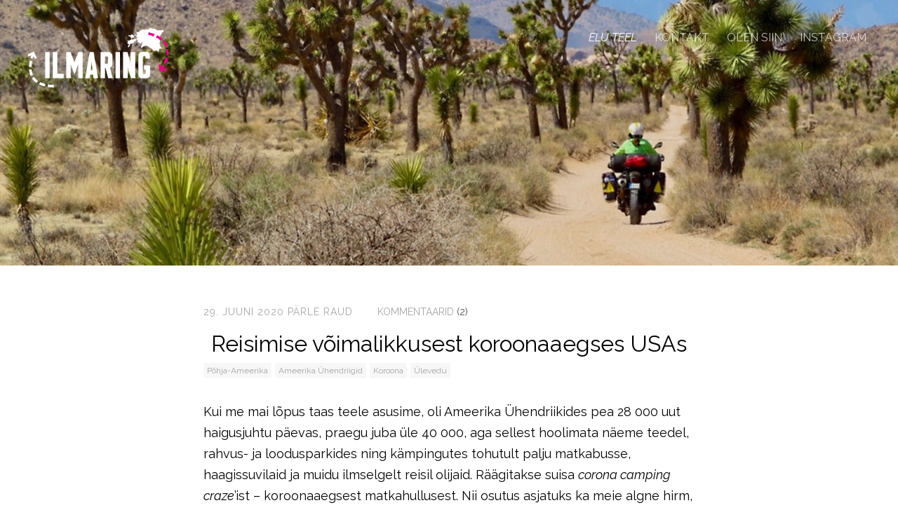

--- FILE ---
content_type: text/html; charset=utf-8
request_url: http://ilmaring.ee/et/reisimise-voimalikkusest-koroonaaegses-usas
body_size: 34942
content:
<!DOCTYPE html>





<html class="publicmode language-flags-disabled language-names-enabled language-menu-mode-popover" lang="et">
  <head prefix="og: http://ogp.me/ns#">
    
<!--[if IE]><meta http-equiv="X-UA-Compatible" content="IE=edge"><![endif]-->


<meta http-equiv="Content-Type" content="text/html; charset=utf-8">
<meta name="viewport" content="width=device-width, initial-scale=1, minimum-scale=1">
<meta name="format-detection" content="telephone=no">






<link href="/stylesheets/main.min.css" media="screen" rel="stylesheet" type="text/css" />


<link href="https://fonts.googleapis.com/css?family=Anonymous+Pro:400,400i,700,700i|Arvo:400,400i,700,700i|Cousine:400,400i,700,700i|Crimson+Text:400,400i,700,700i|Fira+Sans:400,400i,700,700i|Lato:400,400i,700,700i|Lora:400,400i,700,700i|Montserrat:400,400i,700,700i|Noto+Serif:400,400i,700,700i|Open+Sans:400,400i,700,700i|PT+Sans:400,400i,700,700i|PT+Serif:400,400i,700,700i|Playfair+Display:400,400i,700,700i|Raleway:400,400i,700,700i|Roboto+Mono:400,400i,700,700i|Roboto+Slab:400,700|Roboto:300,300i,400,400i,500,500i,700,700i|Source+Sans+Pro:400,400i,700,700i|Ubuntu+Mono:400,400i,700,700i|Ubuntu:400,400i,700,700i&amp;subset=cyrillic,cyrillic-ext,greek,greek-ext,hebrew,latin-ext,vietnamese" rel="stylesheet">

<style type="text/css" data-voog-style> :root { --primary-color: rgba(0, 0, 0, 0.7); --secondary-color: black; --third-color: white;} :root { --header-background-color: transparent; --header-body-font-weight: 300; --header-body-font-style: normal; --header-body-text-decoration: none; --header-body-text-transform: none; --menu-main-font-weight: 300; --menu-main-active-font-weight: 500; --menu-main-font-style: normal; --menu-main-text-decoration: none; --menu-main-hover-text-decoration: none; --menu-main-active-text-decoration: none; --menu-main-text-transform: uppercase; --menu-main-hover-text-transform: uppercase; --menu-main-active-text-transform: uppercase;} :root { --headings-title-text-alignment: left; --headings-title-font-size: 32px; --headings-title-line-height: 1.4; --headings-title-font-weight: 300; --headings-title-font-style: normal; --headings-title-text-decoration: none; --headings-title-text-transform: none; --headings-heading-text-alignment: left; --headings-heading-font-size: 26px; --headings-heading-line-height: 1.4; --headings-heading-font-weight: 300; --headings-heading-font-style: normal; --headings-heading-text-decoration: none; --headings-heading-text-transform: none; --headings-subheading-text-alignment: left; --headings-subheading-font-size: 24px; --headings-subheading-line-height: 1.4; --headings-subheading-font-weight: 300; --headings-subheading-font-style: normal; --headings-subheading-text-decoration: none; --headings-subheading-text-transform: none;} :root { --content-body-alignment: left; --content-body-font-size: 18px; --content-body-line-height: 1.7; --content-link-font-weight: 400; --content-link-hover-font-weight: 400; --content-link-font-style: normal; --content-link-hover-font-style: normal; --content-link-hover-text-decoration: underline; --content-link-text-transform: none; --content-link-hover-text-transform: none;} :root { --button-padding: 30px; --button-font-size: 16px; --button-font-weight: 400; --button-font-style: normal; --button-text-decoration: none; --button-text-transform: uppercase;} :root { --table-padding: 13px; --table-font-size: 16px; --table-border-style: solid;} :root { --form-label-font-size: 14px; --form-field-font-size: 16px; --form-field-font-weight: 300; --form-field-font-style: normal; --form-field-text-decoration: none; --form-field-text-transform: none;} :root { --footer-body-font-size: 14px; --footer-body-font-weight: 400; --footer-body-font-style: normal; --footer-body-text-decoration: none; --footer-body-text-transform: none;} body { font-family: var(--main-font-family);}.dark-background { color: var(--third-color);}.dark-background .content-area h1,.dark-background .content-area h2,.dark-background .content-area h3,.dark-background .content-area h4,.dark-background .content-area h5,.dark-background .content-area h6,.dark-background .content-area p,.dark-background .content-area ul,.dark-background .content-area ol,.dark-background .content-area dl,.dark-background .content-area pre,.dark-background .content-area table { color: var(--third-color);}.site-footer .dark-background a,.site-footer .dark-background b { color: var(--third-color);}.dark-background .header-title a,.dark-background .header-title a:hover { color: var(--third-color);}.dark-background .menu li a:not(.untranslated) { color: var(--third-color);}.dark-background .menu li.selected a { color: var(--third-color);}.dark-background .lang-title { color: var(--third-color);}.dark-background .lang-menu.menu-language-list .lang-title a { color: var(--third-color);}.dark-background .lang-menu.menu-language-list .lang-title a.is-active, .dark-background .lang-menu.menu-language-list .lang-title a:hover { color: var(--third-color);}.dark-background .lang-menu.menu-language-list .lang-title a.selected { color: var(--third-color);}.dark-background .voog-reference svg path { fill: var(--third-color);}.dark-background .site-options .search-btn svg path { fill: var(--third-color);}@media screen and (max-width: 640px) { .search-open .dark-background .site-options .search-btn svg path { fill: var(--primary-color); }}.light-background { color: var(--secondary-color);}.light-background h1, .light-background h2, .light-background h3, .light-background h4 { color: var(--secondary-color);}.site-header .light-background a { color: var(--secondary-color);}.site-header .light-background .header-title a,.site-header .light-background .header-title a:hover { color: var(--secondary-color);}.site-header .light-background .menu li a { color: var(--secondary-color);}.site-header .light-background .menu li a:hover { color: var(--secondary-color);}.site-header .light-background .menu li.selected a { color: var(--secondary-color);}.site-footer .light-background { color: var(--primary-color);}.light-background .lang-title { color: var(--secondary-color);}.light-background .menu-language-list .lang-title a:hover { color: var(--secondary-color);}.light-background .menu-language-list .lang-title a.selected { color: var(--secondary-color);}.light-background .site-options .search-btn svg path { fill: var(--secondary-color);}.blog-news-page .article-title a { color: var(--secondary-color);}.blog-news-page .article-author,.blog-news-page .article-date { color: var(--secondary-color);}.dark-background .blog-news-page .article-author, .dark-background.blog-news-page .article-date { color: rgba(255, 255, 255, 0.35);}.blog-news-page .article-excerpt { color: var(--primary-color);}@media screen and (max-width: 640px) { .blog-news-page .article-header { margin: 0; }}.blog-news-page .articles-listing .blog-article .article-date { color: var(--secondary-color);}.blog-news-page .dark-background .article-author,.blog-news-page .dark-background .article-date,.blog-news-page .dark-background .articles-listing .article-date { color: rgba(255, 255, 255, 0.35);}.blog-article-page .article-excerpt,.blog-article-page .article-body { color: var(--primary-color);}.blog-article-page .comments-title { color: var(--secondary-color);}.blog-article-page .dark-background .comments-title { color: var(--third-color);}.blog-article-page .main-content .article-author,.blog-article-page .main-content .article-date { color: var(--secondary-color);}.blog-article-page .dark-background .article-author,.blog-article-page .dark-background .article-date { color: var(--third-color);}.blog-article-page .light-background .article-author,.blog-article-page .light-background .article-date { color: var(--secondary-color);}@media screen and (max-width: 640px) { .comments-open .article-comments .comments-body { background-color: var(--third-color); }}.article-comments .comments-body .comments-title { color: var(--secondary-color);}.article-comments .comments-body .comments-title .comments-count { color: var(--secondary-color);}.article-comments .comment { color: var(--primary-color);}.article-comments .comment .comment-author,.article-comments .comment .comment-date { color: var(--secondary-color);}.article-comments .comments-close.dark-background .btn-close { background-color: var(--third-color);}.article-comments .comments-close.dark-background .btn-close .ico-close { fill: var(--secondary-color);}.article-comments .comments-close .btn-close { background-color: var(--secondary-color);}@media screen and (max-width: 850px) { .article-comments .comments-close .btn-close { background-color: var(--third-color); }}.article-comments .comments-close .btn-close .ico-close { fill: var(--third-color);}@media screen and (max-width: 850px) { .article-comments .comments-close .btn-close .ico-close { fill: var(--primary-color); } .article-comments .comments-close .btn-close .ico-close:hover { fill: var(--primary-color); }}.menu-main a { font-style: var(--menu-main-font-style); font-weight: var(--menu-main-font-weight); text-decoration: var(--menu-main-text-decoration); text-transform: var(--menu-main-text-transform);}.menu-main a:hover { font-style: var(--menu-main-hover-font-style); font-weight: var(--menu-main-hover-font-weight); text-decoration: var(--menu-main-hover-text-decoration); text-transform: var(--menu-main-hover-text-transform);}.menu-main .selected a,.menu-main .current a { font-style: var(--menu-main-active-font-style); font-weight: var(--menu-main-active-font-weight); text-decoration: var(--menu-main-active-text-decoration); text-transform: var(--menu-main-active-text-transform);}@media screen and (max-width: 1024px) { .mobile-menu-toggler span, .mobile-menu-toggler span:before, .mobile-menu-toggler span:after { background-color: var(--secondary-color); } .dark-background .mobile-menu-toggler span, .dark-background .mobile-menu-toggler span:before, .dark-background .mobile-menu-toggler span:after { background-color: var(--third-color); } .language-flags-disabled .mobile-menu-toggler span .lang-menu-btn .lang-title, .language-flags-disabled .mobile-menu-toggler span:before .lang-menu-btn .lang-title, .language-flags-disabled .mobile-menu-toggler span:after .lang-menu-btn .lang-title { color: var(--third-color); } #mobile-menu .search-open-btn svg { fill: var(--secondary-color); } #mobile-menu .navigation-menu > ul > li > a { font-style: var(--menu-main-font-style); font-weight: var(--menu-main-font-weight); text-decoration: var(--menu-main-text-decoration); text-transform: var(--menu-main-text-transform); } #mobile-menu .navigation-menu > ul > li > a:hover { font-style: var(--menu-main-hover-font-style); font-weight: var(--menu-main-hover-font-weight); text-decoration: var(--menu-main-hover-text-decoration); text-transform: var(--menu-main-hover-text-transform); } #mobile-menu .navigation-menu > ul > li > a.selected, #mobile-menu .navigation-menu > ul > li > a.current { font-style: var(--menu-main-active-font-style); font-weight: var(--menu-main-active-font-weight); text-decoration: var(--menu-main-active-text-decoration); text-transform: var(--menu-main-active-text-transform); } #mobile-menu .navigation-menu .sub-menu a { font-style: var(--menu-sub-font-style); font-weight: var(--menu-sub-font-weight); text-decoration: var(--menu-sub-text-decoration); text-transform: var(--menu-sub-text-transform); } #mobile-menu .navigation-menu .sub-menu a:hover { font-style: var(--menu-sub-hover-font-style); font-weight: var(--menu-sub-hover-font-weight); text-decoration: var(--menu-sub-hover-text-decoration); text-transform: var(--menu-sub-hover-text-transform); } #mobile-menu .navigation-menu .sub-menu a.selected, #mobile-menu .navigation-menu .sub-menu a.current { font-style: var(--menu-sub-active-font-style); font-weight: var(--menu-sub-active-font-weight); text-decoration: var(--menu-sub-active-text-decoration); text-transform: var(--menu-sub-active-text-transform); }}.lang-flag:before { background-color: var(--secondary-color);}.lang-menu.menu-language-list .lang-title a.is-active { color: var(--secondary-color);}.lang-menu li a { color: var(--primary-color);}.dark-background .lang-menu a.lang-flag, .light-background .lang-menu a.lang-flag { color: var(--secondary-color);}.dark-background .lang-menu a.lang-flag:hover, .light-background .lang-menu a.lang-flag:hover { color: var(--secondary-color);}.lang-menu-btn .lang-title-inner:after { border-color: var(--secondary-color) transparent transparent transparent;}.dark-background .lang-menu-btn .lang-title-inner:after { border-color: var(--third-color) transparent transparent transparent;}.site-sidebar .sidebar-title a { color: var(--secondary-color);}.dark-background .site-sidebar .sidebar-title a { color: var(--third-color);}.site-sidebar .submenu a { font-weight: var(--menu-sub-font-weight); font-style: var(--menu-sub-font-style); text-decoration: var(--menu-sub-text-decoration); text-transform: var(--menu-sub-text-transform); color: var(--secondary-color);}.site-sidebar .submenu a:hover { font-weight: var(--menu-sub-hover-font-weight); font-style: var(--menu-sub-hover-font-style); text-decoration: var(--menu-sub-hover-text-decoration); text-transform: var(--menu-sub-hover-text-transform);}.dark-background .site-sidebar .submenu a { color: var(--third-color);}.site-sidebar .submenu .selected,.site-sidebar .submenu .selected a,.site-sidebar .submenu .current,.site-sidebar .submenu .current a { font-weight: var(--menu-sub-active-font-weight); font-style: var(--menu-sub-active-font-style); text-decoration: var(--menu-sub-active-text-decoration); text-transform: var(--menu-sub-active-text-transform);}.site-sidebar .submenu .selected { color: var(--secondary-color);}.dark-background .site-sidebar .submenu .selected { color: var(--third-color);}.site-sidebar .submenu .submenu-lvl2 a { color: var(--secondary-color);}.dark-background .site-sidebar .submenu .submenu-lvl2 a { color: var(--third-color);}.dark-background .site-sidebar .submenu .submenu-lvl2 .selected { color: var(--third-color);}.site-footer .dark-background .content-area a { color: var(--third-color);}.site-footer .voog-reference { color: var(--secondary-color);}.site-footer .blog-article-nav .article-nav-direction { color: var(--secondary-color);}.site-footer .blog-article-nav .article-nav-title { color: var(--secondary-color);}.site-footer .blog-article-nav.dark-background .article-nav-title { color: var(--third-color);}.site-footer .blog-article-nav.dark-background .article-nav-direction { color: var(--third-color);}.header-top { background-color: var(--header-background-color);}.content-area { font-size: var(--content-body-font-size); line-height: var(--content-body-line-height); color: var(--primary-color);}.dark-background .content-area { color: var(--third-color);}.site-footer .dark-background .content-area { color: var(--third-color);}.site-footer .content-area { font-size: var(--footer-body-font-size); font-style: var(--footer-body-font-style); font-weight: var(--footer-body-font-weight); color: var(--primary-color); text-decoration: var(--footer-body-text-decoration); text-transform: var(--footer-body-text-transform);}.content-area.header-title, .content-area.header-title a, .content-area.header-title a:hover { font-size: var(--header-body-font-size); font-style: var(--header-body-font-style); font-weight: var(--header-body-font-weight); text-decoration: var(--header-body-text-decoration); text-transform: var(--header-body-text-transform);}.header-bottom .content-area, .page-body .content-area { text-align: var(--content-body-alignment);}.dark-background .content-area h1, .dark-background.content-area h2, .dark-background.content-area h3, .dark-background.content-area h4, .dark-background.content-area h5, .dark-background.content-area h6, .dark-background.content-area p, .dark-background.content-area ul, .dark-background.content-area ol, .dark-background.content-area pre, .dark-background.content-area code, .dark-background.content-area table { color: var(--third-color);}.content-area h1,.content-area h2,.content-area h3,.content-area h4,.content-area h5,.content-area h6 { color: var(--secondary-color);}.content-area h1 a,.content-area h2 a,.content-area h3 a,.content-area h4 a,.content-area h5 a,.content-area h6 a { color: var(--secondary-color);}.content-area p,.content-area ul,.content-area ol,.content-area dl { font-size: var(--content-body-font-size);}.site-footer .content-area p, .site-footer.content-area ul, .site-footer.content-area ol, .site-footer.content-area dl { color: var(--primary-color);}.site-footer .dark-background .content-area p, .site-footer .dark-background.content-area ul, .site-footer .dark-background.content-area ol, .site-footer .dark-background.content-area dl { color: var(--third-color);}.content-area h1,.content-area h1 a,.content-area h1 a:hover { text-align: var(--headings-title-text-alignment); line-height: var(--headings-title-line-height); font-size: var(--headings-title-font-size); font-weight: var(--headings-title-font-weight); font-style: var(--headings-title-font-style); text-decoration: var(--headings-title-text-decoration); text-transform: var(--headings-title-text-transform);}.content-area h2 { font-size: var(--headings-heading-font-size); line-height: var(--headings-heading-line-height); text-transform: var(--headings-heading-text-transform);}.content-area h2,.content-area h2 a,.content-area h2 a:hover { text-align: var(--headings-heading-text-alignment); font-weight: var(--headings-heading-font-weight); font-style: var(--headings-heading-font-style); text-decoration: var(--headings-heading-text-decoration);}.content-area h3,.content-area h3 a,.content-area h3 a:hover,.content-area h4,.content-area h4 a,.content-area h4 a:hover,.content-area h5,.content-area h5 a,.content-area h5 a:hover,.content-area h6,.content-area h6 a,.content-area h6 a:hover { text-align: var(--headings-subheading-text-alignment); line-height: var(--headings-subheading-line-height); font-size: var(--headings-subheading-font-size); font-weight: var(--headings-subheading-font-weight); font-style: var(--headings-subheading-font-style); text-decoration: var(--headings-subheading-text-decoration); text-transform: var(--headings-subheading-text-transform);}.content-area a { font-style: var(--content-link-font-style); font-weight: var(--content-link-font-weight); color: var(--secondary-color); text-decoration: var(--content-link-text-decoration); text-transform: var(--content-link-text-transform);}.content-area a:hover { font-style: var(--content-link-hover-font-style); font-weight: var(--content-link-hover-font-weight); text-decoration: var(--content-link-hover-text-decoration); text-transform: var(--content-link-hover-text-transform);}.dark-background .content-area a { color: var(--third-color);}.content-area a.custom-btn, .content-area div.custom-btn { padding: calc(var(--button-padding) - 18px) var(--button-padding) calc(var(--button-padding) - 17px); font-size: var(--button-font-size); font-style: var(--button-font-style); font-weight: var(--button-font-weight); text-decoration: var(--button-text-decoration); text-transform: var(--button-text-transform);}.dark-background .content-area a.custom-btn:hover, .dark-background .content-area div.custom-btn:hover { border-color: var(--third-color); background-color: var(--third-color); color: var(--primary-color);}.light-background .content-area a.custom-btn:hover, .light-background .content-area div.custom-btn:hover { border-color: var(--secondary-color); background-color: var(--secondary-color); color: var(--third-color);}.dark-background .content-area a.custom-btn, .dark-background .content-area div.custom-btn { border-color: var(--third-color); color: var(--third-color);}.light-background .content-area a.custom-btn, .light-background .content-area div.custom-btn { border-color: var(--secondary-color); color: var(--secondary-color);}.content-area table th, .content-area table td { padding: calc(var(--table-padding) - 4px) var(--table-padding); font-size: var(--table-font-size); border-style: var(--table-border-style);}.dark-background .content-area table th, .dark-background .content-area table td { border-style: var(--table-border-style);}.light-background .content-area table th, .light-background .content-area table td { border-style: var(--table-border-style);}.content-area table th { color: var(--third-color); background-color: var(--secondary-color);}.contacts .content-area table tr td { color: var(--primary-color);}.content-area .form_field .form_field_label,.content-area .form_field .edy-fe-label { font-size: var(--form-label-font-size);}.content-area .form_field_textfield,.content-area .form_field_textarea,.content-area label:not(.form_field_label) { font-style: var(--form-field-font-style); font-weight: var(--form-field-font-weight); font-size: var(--form-field-font-size); text-decoration: var(--form-field-text-decoration); text-transform: var(--form-field-text-transform);}.dark-background .content-area .form_field_textfield,.dark-background .content-area .form_field_textarea,.dark-background .content-area .form_field_select { color: var(--third-color); border-color: var(--third-color);}.dark-background .content-area .form_field_textfield::-webkit-input-placeholder,.dark-background .content-area .form_field_textarea::-webkit-input-placeholder,.dark-background .content-area .form_field_select::-webkit-input-placeholder { color: var(--third-color);}.dark-background .content-area .form_field_textfield::-moz-placeholder,.dark-background .content-area .form_field_textarea::-moz-placeholder,.dark-background .content-area .form_field_select::-moz-placeholder { color: var(--third-color);}.dark-background .content-area .form_field_textfield:-moz-placeholder,.dark-background .content-area .form_field_textarea:-moz-placeholder,.dark-background .content-area .form_field_select:-moz-placeholder { color: var(--third-color);}.dark-background .content-area .form_field_textfield:-ms-input-placeholder,.dark-background .content-area .form_field_textarea:-ms-input-placeholder,.dark-background .content-area .form_field_select:-ms-input-placeholder { color: var(--third-color);}.light-background .content-area .form_field_textfield,.light-background .content-area .form_field_textarea,.light-background .content-area .form_field_select { color: var(--primary-color);}.light-background .content-area .form_field_textfield::-webkit-input-placeholder,.light-background .content-area .form_field_textarea::-webkit-input-placeholder,.light-background .content-area .form_field_select::-webkit-input-placeholder { color: var(--primary-color);}.light-background .content-area .form_field_textfield::-moz-placeholder,.light-background .content-area .form_field_textarea::-moz-placeholder,.light-background .content-area .form_field_select::-moz-placeholder { color: var(--primary-color);}.light-background .content-area .form_field_textfield:-moz-placeholder,.light-background .content-area .form_field_textarea:-moz-placeholder,.light-background .content-area .form_field_select:-moz-placeholder { color: var(--primary-color);}.light-background .content-area .form_field_textfield:-ms-input-placeholder,.light-background .content-area .form_field_textarea:-ms-input-placeholder,.light-background .content-area .form_field_select:-ms-input-placeholder { color: var(--primary-color);}.content-area .form_submit input { padding: calc(var(--button-padding) - 18px) var(--button-padding) calc(var(--button-padding) - 17px); font-size: var(--button-font-size); font-style: var(--button-font-style); font-weight: var(--button-font-weight); text-decoration: var(--button-text-decoration); text-transform: var(--button-text-transform);}.dark-background .content-area .form_submit input { color: var(--secondary-color); background-color: var(--third-color);}.light-background .content-area .form_submit input { color: var(--third-color); background-color: var(--secondary-color);}</style>


<script src="/javascripts/modernizr-custom.min.js"></script>



<title>Reisimise võimalikkusest koroonaaegses USAs — Ilmaring</title>





<meta property="og:type" content="article">
<meta property="og:url" content="http://ilmaring.ee/et/reisimise-voimalikkusest-koroonaaegses-usas">
<meta property="og:title" content="Reisimise võimalikkusest koroonaaegses USAs — Ilmaring">
<meta property="og:site_name" content="Ilmaring">



  









<link href="/et.rss" rel="alternate" title="RSS voog" type="application/rss+xml" />



    <style>
  
  
  
    
      
        
          .site-header .background-image {
            background-image: url("//media.voog.com/0000/0041/1693/photos/Ilmaring_avatar_8_1920px.jpg");
          }
        
      
        
          @media screen and (max-width: 1280px) {
            .site-header .background-image {
              background-image: url("//media.voog.com/0000/0041/1693/photos/Ilmaring_avatar_8_1920px_large.jpg");
            }
          }
        
      
        
          
    

  

  
  .site-header .background-color {
    background-color: rgba(0, 0, 0, 0.1);
  }
  
  
  
    

    .site-header.photo-article .background-image {
      background-image: none;
    }
  

  
  .site-header.photo-article .background-color {
    background-color: rgba(0, 0, 0, 0.4);
  }

  
  
  .content-full-inner .background-color {
    background-color: ;
  }

  
  
  
    

    .front-page-content-bottom .background-image {
      background-image: url("/images/front-header-bg.jpg");
    }

    @media screen and (max-width: 2048px) {
      .front-page-content-bottom .background-image {
        background-image: url("/images/front-header-bg_huge.jpg");
      }
    }

    @media screen and (max-width: 1280px) {
      .front-page-content-bottom .background-image {
        background-image: url("/images/front-header-bg_large.jpg");
      }
    }
  

  
  .front-page-content-bottom .background-color {
    background-color: rgba(0, 0, 0, 0.1);
  }

  
  
  .blog-news-page .page-body .background-color,
  .blog-article-page .page-body .background-color,
  .site-footer .blog-article-nav {
    background-color: ;
  }

  
  
  .common-page .page-body .background-color,
  .item-list-page .page-body .background-color,
  .item-page .page-body .background-color {
    background-color: ;
  }

  
  
  .site-footer .background-color {
    background-color: rgb(230,230,230);
  }
</style>

    
  
<style type="text/css" data-voog-style-variables>:root {--main-font-family: "Raleway", sans-serif;
--menu-main-active-font-style: italic;
--menu-main-hover-font-style: italic;
--menu-main-hover-font-weight: 500;
--header-body-font-size: 81px;
--content-link-text-decoration: underline;
}
</style><script>(function(d){if(function(){var r,s=d.createElement("style");s.innerHTML="root: { --tmp: red; }";d.head.appendChild(s);r=!!(window.CSS&&CSS.supports&&CSS.supports("color","var(--tmp)"));s.parentNode.removeChild(s);return!r}()){var ds1="[data-voog-style]",ds2="[data-voog-style-variables]",rv=/(--[A-Za-z\d_-]+?)\s*:\s*(.+?)\s*;/gi,rx=/[^\s;]+\s*:\s*[^{;}\n]*?var\(\s*.+?\s*\)\s*[^;}\n]*?;/gi,sv=d.querySelectorAll(ds1+","+ds2),s=d.querySelectorAll(ds1),i=0,src="",vars={},m;for(;i<sv.length;src+=sv[i++].innerHTML);while((m=rv.exec(src))!==null&&(vars[m[1]]=m[2]));for(i=s.length;i--;){s[i].innerHTML=s[i].innerHTML.replace(rx,function(r){var sr=r,rep=false;sr=sr.replace(/var\(\s*(.+?)\s*\)/gi,function(st,k){if(vars[k]!==undefined){rep=true;return vars[k]}else{return st}});return rep?sr+r:r})}}})(document);
</script>
<link href="//static.voog.com/libs/edicy-gallery/1.9.1/edicy-gallery.css" media="screen" rel="stylesheet" />
<script src="https://www.google.com/recaptcha/api.js"></script>
<script>function vgReCaptchaDispatch(form_id) {var el = document.getElementById(form_id);if (el === null) return false;if (typeof window.CustomEvent === 'function') {var e = new CustomEvent('submit', {cancelable: true});el.dispatchEvent(e);if (e.defaultPrevented !== true) {el.submit();}} else {el.submit();}}</script>
</head>

  <body class="blog-article-page">
    <div class="site-container">
      <header class="site-header content-full js-site-header js-bg-picker-area">
  <div class="js-background-type dark-background" data-blog-bg-type="dark-background" data-article-bg-type="dark-background">
    <div class="background-image js-background-image"></div>
    <div class="background-color js-background-color"></div>

    
      <div class="header-top">
        <div class="wrap js-header-top-wrap">

          <div class="header-left js-header-left">
            <div class="header-title content-area"><a href="/et"><div class="edy-texteditor-container image-container edy-positionable-container-left" contenteditable="false" unselectable="on" style="width: 200px; max-width: 100%; text-align: left; display: block; float: left; overflow: hidden; position: relative;" data-image-id="8392047">
  <div class="edy-padding-resizer-wrapper" style="padding-bottom: 42.85%; position: relative; overflow: hidden;">
      <picture title="" style="position: absolute; display: block; max-width: none; width: auto; height: 100%; left: -1.41%; top: 0%;">
        <!--[if IE 9]><video style="display: none;"><![endif]-->
        <source sizes="208px" srcset="//media.voog.com/0000/0041/1693/photos/ilmaring_logo.png 300w">
        <!--[if IE 9]></video><![endif]-->
        <img src="//media.voog.com/0000/0041/1693/photos/ilmaring_logo.png" title="" alt="" style="position: absolute; max-width: none; width: auto; height: 100%;">
      </picture>
    </div>
</div></a></div>
          </div>

          <div class="header-right js-header-right">
            <nav class="menu-main visibility-lrg js-menu-main-desktop">
  <ul class="menu">
    
      
        <li class="selected current"><a href="/et">Elu teel</a></li>
      
    

    
      
        <li class="js-prevent-link-click">
  <a href="/kontakt">Kontakt</a>
</li>

      
    
      
        <li class="js-prevent-link-click">
  <a href="https://share.garmin.com/ilmaring">OLEN SIIN</a>
</li>

      
    
      
        <li class="js-prevent-link-click">
  <a href="https://www.instagram.com/ilmaring/">Instagram</a>
</li>

      
    
  </ul>
  
</nav>


            <div class="site-options">
              <div class="visibility-lrg">
                


                
              </div>

              
                <button class="mobile-menu-toggler js-prevent-sideclick">
                  <span></span>
                </button>
              
            </div>

            


          </div>

        </div>
      </div>
    

    <div class="header-bottom">
      

      <div class="header-bottom-inner">

        
          <div class="wrap js-toggle-article-type">
            <div class="header-body content-area js-article-header-title-wrap">
              
              

              

              

              <time class="article-date js-photo-article-component is-hidden" datetime="2020-06-29">29. juuni 2020, </time>
              <div class="article-author js-photo-article-component is-hidden">Pärle Raud</div>

              
              
            </div>
          </div>
        

      </div>
    </div>
  </div>
</header>


      <div class="page-body js-bg-picker-area">
        <div class="js-background-type light-background">
          <div class="background-image js-background-image"></div>
          <div class="background-color js-background-color"></div>

          <main class="page-content" role="main">

            <div class="main-inner-row content-full">

              <div class="main-content">
                <div class="wrap">
                  <div class="inner content-area">

                    <div class="article-meta js-text-article-component">
                      <time class="article-date" datetime="2020-06-29">29. juuni 2020</time>
                      <div class="article-author">Pärle Raud</div>
                    </div>

                    <div class="comments-title comments-btn comments-toggle-btn js-comments-toggle-btn js-prevent-sideclick">
                      
                        <span class="comments-title-inner">Kommentaarid</span>
                        <span class="comments-count">(2)</span>
                      
                    </div>

                    <header class="article-header js-article-body-title-wrap">
                      
                        <h1 class="article-title js-article-title">Reisimise võimalikkusest koroonaaegses USAs</h1>
                      
                      
  
    <div class="blog-tags">
      <ul class="menu">
        
          <li class="menu-item"><a class="menu-link" href="/et/tagged/põhja-ameerika">Põhja-Ameerika</a></li>
        
          <li class="menu-item"><a class="menu-link" href="/et/tagged/ameerika_Ühendriigid">Ameerika Ühendriigid</a></li>
        
          <li class="menu-item"><a class="menu-link" href="/et/tagged/koroona">Koroona</a></li>
        
          <li class="menu-item"><a class="menu-link" href="/et/tagged/Ülevedu">Ülevedu</a></li>
        
      </ul>
    </div>
  
 

                    </header>

                    <section class="blog-article content-area">
                      

<article class="blog-article">
  
  

  
  
    <div class="article-content">
      <div class="article-excerpt content-area" data-search-indexing-allowed="true" ><b><p>Kui me mai lõpus taas teele asusime, oli Ameerika Ühendriikides pea 28 000 uut haigusjuhtu päevas, praegu juba üle 40 000, aga sellest hoolimata näeme teedel, rahvus- ja loodusparkides ning kämpingutes tohutult palju matkabusse, haagissuvilaid ja muidu ilmselgelt reisil olijaid. Räägitakse suisa <i>corona camping craze</i>’ist – koroonaaegsest matkahullusest. Nii osutus asjatuks ka meie algne hirm, et esimene politseinik meid kinni peab ja tagasi koju saadab.</p></b></div>
      <div class="article-body content-area" data-search-indexing-allowed="true"><b><p>Matka algus oli konarlik, igale poole, kuhu tahtnuks, ei pääsenud, ja mõni park ning tee jäigi meie selles piirkonnas olemise ajaks suletuks. Kinni on ka parkide ametlikud kämpingud, mis teeb matkaradadel käimise me jaoks üsna keeruliseks. Muidu jätaks tsiklid ja telgid ootama ja läheks, päevaseljakott kaasas, aga nüüd peaksime kõik oma asjad, sh kiivrid ja saapad lihtsalt tsikli peale raja alguse parklasse jätma, ja vaatamata sellele, et siin on pigem väga turvaline, ei saa selles ju lõpuni kindel olla.</p><p>Paljud pargid praegu sissepääsutasu ei võta ja kuigi meile tundub, et kõik kohad on ülerahvastatud, ütlevad pargivahid, kellega rääkima olen sattunud, et külastajate arv on kordades alla keskmise. Näiteks Bryce’i kanjoni külastajatest 60% on välisturistid ja neid praegu pole, aga ka kohalikke käib palju vähem. Oleme kuulnud nii soome, poola kui vene keelt, aga kui inimestega juttu teeme, selgub, et kõik elavad siin.</p><p>Me ei tea, mis olukord valitseb linnades, sest meie valikud hoiavad meid väikestel teedel ja looduses. Nii läksid meist täiesti mööda ka <i>black lives matter</i> meeleavaldused. Küll aga näeme väiksematest kohtadest läbi sõites, et väga paljud poed, söögikohad ja teenindusasutused on jätkuvalt suletud. Meil on teelolemiseks vaja vaid toitu ja bensiini ning seda saab. Teeäärsete motellide parklad on täis, nii et küllap need on lahti. Meie enamasti telgime tasuta riigimaadel ja -metsas, mida siin on õnneks palju, nii et hotellimajandusest meil ülevaadet pole.</p><p>Oleme nüüd lühikese ajaga ringi sõitnud viies osariigis: Californias, Arizonas, Utah’s, Colorados ja Nevadas, ning see, milliseid kaitsevahendeid näiteks toidupoodi minemiseks nõutakse, sõltub rohkem konkreetsest kauplusest kui osariigist või maakonnast. Mõnes linnas on maski kandmine avalikus kohas kohustuslik ja sellest teatavad elektroonilised tablood juba miile enne, mõni teine koht ei tee sellest abinõust väljagi. Käte desinfitseerimisvedelikke on, aga mitte alati, kärusid puhastatakse, aga mitte alati, distantsi pidamist eeldatakse, aga ega keegi sellest kitsaste riiulite vahel tegelikult kinni ei pea. Kõige ekstreemsemal juhul on mind infopunkti sisenedes mingi vedelikuga suisa üle pihustatud ning kästud kilekindad kätte panna (aga maski ette mitte), kuigi jäin ukse juurde ja soovisin vaid paari asja küsida ning lubasin mitte midagi näppida.</p><p>Kuna meie mootorrattad äratavad alati palju tähelepanu ja inimesed tahavad teada, kust me tuleme ja kuhu läheme, kaua juba teel oleme ja kuidas me oma tsiklid oleme siia saanud (siin riigis on ära jäänud küsimus, kas ma naisena tõesti ise sõidan selle rattaga), siis kohtume iga päev paljude uudishimulikega, kellest mõned hoiavad turvalist distantsi, mõned aga ronivad nina alla ega tee koroonaohust numbrit. Nii palju on käitumismustrid siiski muutunud, et kätlema enam ei kiputa, äärmisel juhul pakutakse nukke. Teisalt on meid suisa tänavalt üles korjatud ja igasuguse hirmuta enda juurde öömajale kutsutud, nii et oleme inimeste külalislahkusest ja headusest jätkuvalt lummatud.</p><p>Kuigi inimeste maailm on selle lühikese ajaga palju muutunud, on õnneks kõik mäed ja jõed, metsad ning kanjonid ikka pea samasugused nagu kolm kuud või kolm miljonit aastat tagasi. Vahepeal on küll kevad saabunud ja mõnes kohas on juba suur suvigi käes. Colorado mägedes nägime esimest korda pärast kolm aastat tagasi kodunt lahkumist värsket rohetavat lehtmetsa ning nõrkesime heldimusest. Nagu mägedes ikka, on ilm muutlik, nii et kuulsime hiljem, et pärast meie lahkumist oli seal öö otsa lund sadanud. Aga ka kõrbes võib kõike juhtuda – pääsesime napilt Powelli järve ääres kõik telgid lõhkunud liivatormist, sest olime tol päeval – küll kõheldes – otsustanud mitte kauemaks jääda ja edasi minna.</p><p>Ameerika loodust kirjeldada ei ole lihtne. Kõik on suur ja kõik on imeline, isegi üht-teist juba näinud loodusearmastaja leiab põhjust ahhetada. Eriti tore on see, et iga mõnesaja kilomeetri pärast on maastik uus. Ja ilm ka. Nii võime ühe päeva hommikul lõõtsutada 35-kraadises leitsakus ning juba õhtul lõdiseda miinuskraadidena tunduva tuulekülma käes, kulgeda järgmisel päeval mööda kena rohelist orgu, kasta end lõuna ajal värskenduseks kiirevoolulisse mägijõkke ja istuda õhtul päikesest soojaks köetud kivi peal ja vaadata, kuidas loojang kanjoni võimatult punaseks maalib.</p><p>Nagu uudistest lugeda, kehtestavad mõned osariigid teatud teistest osariikidest tulijatele karantiini, ja kuigi me liigume neis ohustatumates osariikides, ei plaani me idarannikule minna. Suund on siksakitades ikka Kanada poole, kuigi piiri kinniolekut pikendati veel kuu võrra, 21. juulini, ja nii juba neljandat kuud järjest. Vaadates USA haigestumiste arvu, on väga kahtlane, et piir juuli lõpus avatakse, aga lootust ei tohi kaotada. Kui siis üle piiri saada, oleks veel võimalik Alaskale jõuda, sest sinna on tuhandeid kilomeetreid, suur osa sellest kruusatee, aga augusti lõpus minema hakates tuleb põhjas ilmselt juba&nbsp;lumi maha. Kui piiri lahti ei tehta, tuleb asi katki jätta, sest siit ei saa ei Mehhikosse (ka see piir on kinni) ega Kanadasse, aga viisad saavad lihtsalt otsa.</p><p>Veelgi keerulisem on mootorratastega. Kui me USAsse sisenesime, oleksime pidanud saama tsiklite jaoks paberi, millega neid siit ära laevatada. Aga kuna see ametnik, kes asjaga tegeleb, vastas ainult mu esimesele meilile ja kõik teised jäid vastuseta, ka kõned jäid tulemuseta, siis meil seda paberit pole. Mõtlesime algul, et pole hullu, me kavatsemegi nagunii Kanadast tsiklid ära saata, aga nüüd oleme plindris. Olen kirjutanud eri laevakompaniidele ja küsinud, kas saame äkki ilma, aga keegi ei midagi ei vasta, küllap liiga riskantne juhtum. Või väikese kasumlikkusega. Igatahes, kui keegi meie headest lugejatest teab USAst laevatamise kohta midagi või oskab mõne asjaliku kontaktiga aidata, oleme väga tänulikud. Seniks aga pöidlad pihku, et Kanada piir ikka lahti tehtaks!</p></b></div>
      <div class="article-body content-area" data-search-indexing-allowed="true">


  
  

  <div class="edys-gallery-area edys-gallery-slider edys-gallery-slider-aspect" data-gallery-id="829606" data-settings="{&quot;height&quot;:&quot;80%&quot;}" style="padding-bottom: 80%">

    
      <div class="edys-gallery-slider-next"></div>
      <div class="edys-gallery-slider-prev"></div>
    

    <div class="edys-gallery-slider-scroll-crop">
      <div class="edys-gallery-slider-inner" data-gallery-photos>
        
          <a class="edys-gallery-slider-item edys-gallery-slider-item-not-loaded" data-gallery-photo-id="13579986" data-original-url="//media.voog.com/0000/0041/1693/photos/IMG_1121.jpg" data-sizes="[{&quot;content_type&quot;:&quot;image/jpeg&quot;,&quot;width&quot;:600,&quot;height&quot;:450,&quot;size&quot;:&quot;block&quot;,&quot;schemeless_url&quot;:&quot;//media.voog.com/0000/0041/1693/photos/IMG_1121_block.jpg&quot;,&quot;url&quot;:&quot;//media.voog.com/0000/0041/1693/photos/IMG_1121_block.jpg&quot;},{&quot;content_type&quot;:&quot;image/jpeg&quot;,&quot;width&quot;:150,&quot;height&quot;:113,&quot;size&quot;:&quot;medium&quot;,&quot;schemeless_url&quot;:&quot;//media.voog.com/0000/0041/1693/photos/IMG_1121_medium.jpg&quot;,&quot;url&quot;:&quot;//media.voog.com/0000/0041/1693/photos/IMG_1121_medium.jpg&quot;},{&quot;content_type&quot;:&quot;image/jpeg&quot;,&quot;width&quot;:1024,&quot;height&quot;:768,&quot;size&quot;:null,&quot;schemeless_url&quot;:&quot;//media.voog.com/0000/0041/1693/photos/IMG_1121.jpg&quot;,&quot;url&quot;:&quot;//media.voog.com/0000/0041/1693/photos/IMG_1121.jpg&quot;}]" data-title="Sellest tuleb nüüd pikk sõit! Viimased nädalad on olnud tõesti intensiivsed, külastasime tosinat loodus- või rahvusparki ja kulgesime sadadel ägedatel teedel. " href="//media.voog.com/0000/0041/1693/photos/IMG_1121_block.jpg"></a>
        
          <a class="edys-gallery-slider-item edys-gallery-slider-item-not-loaded" data-gallery-photo-id="13580089" data-original-url="//media.voog.com/0000/0041/1693/photos/IMG_6020.jpg" data-sizes="[{&quot;content_type&quot;:&quot;image/jpeg&quot;,&quot;width&quot;:600,&quot;height&quot;:450,&quot;size&quot;:&quot;block&quot;,&quot;schemeless_url&quot;:&quot;//media.voog.com/0000/0041/1693/photos/IMG_6020_block.jpg&quot;,&quot;url&quot;:&quot;//media.voog.com/0000/0041/1693/photos/IMG_6020_block.jpg&quot;},{&quot;content_type&quot;:&quot;image/jpeg&quot;,&quot;width&quot;:150,&quot;height&quot;:113,&quot;size&quot;:&quot;medium&quot;,&quot;schemeless_url&quot;:&quot;//media.voog.com/0000/0041/1693/photos/IMG_6020_medium.jpg&quot;,&quot;url&quot;:&quot;//media.voog.com/0000/0041/1693/photos/IMG_6020_medium.jpg&quot;},{&quot;content_type&quot;:&quot;image/jpeg&quot;,&quot;width&quot;:1024,&quot;height&quot;:768,&quot;size&quot;:null,&quot;schemeless_url&quot;:&quot;//media.voog.com/0000/0041/1693/photos/IMG_6020.jpg&quot;,&quot;url&quot;:&quot;//media.voog.com/0000/0041/1693/photos/IMG_6020.jpg&quot;}]" data-title="Kõigepealt kohe Kõikide Teede Ema – Route 66, mida pole alles palju, mõned üksildased lõigud siin ja seal." href="//media.voog.com/0000/0041/1693/photos/IMG_6020_block.jpg"></a>
        
          <a class="edys-gallery-slider-item edys-gallery-slider-item-not-loaded" data-gallery-photo-id="13580094" data-original-url="//media.voog.com/0000/0041/1693/photos/IMG_6025.jpg" data-sizes="[{&quot;content_type&quot;:&quot;image/jpeg&quot;,&quot;width&quot;:600,&quot;height&quot;:450,&quot;size&quot;:&quot;block&quot;,&quot;schemeless_url&quot;:&quot;//media.voog.com/0000/0041/1693/photos/IMG_6025_block.jpg&quot;,&quot;url&quot;:&quot;//media.voog.com/0000/0041/1693/photos/IMG_6025_block.jpg&quot;},{&quot;content_type&quot;:&quot;image/jpeg&quot;,&quot;width&quot;:150,&quot;height&quot;:113,&quot;size&quot;:&quot;medium&quot;,&quot;schemeless_url&quot;:&quot;//media.voog.com/0000/0041/1693/photos/IMG_6025_medium.jpg&quot;,&quot;url&quot;:&quot;//media.voog.com/0000/0041/1693/photos/IMG_6025_medium.jpg&quot;},{&quot;content_type&quot;:&quot;image/jpeg&quot;,&quot;width&quot;:1024,&quot;height&quot;:768,&quot;size&quot;:null,&quot;schemeless_url&quot;:&quot;//media.voog.com/0000/0041/1693/photos/IMG_6025.jpg&quot;,&quot;url&quot;:&quot;//media.voog.com/0000/0041/1693/photos/IMG_6025.jpg&quot;}]" data-title="Selle ääres on ikka veel toimivaid kohvikuid ja motelle..." href="//media.voog.com/0000/0041/1693/photos/IMG_6025_block.jpg"></a>
        
          <a class="edys-gallery-slider-item edys-gallery-slider-item-not-loaded" data-gallery-photo-id="13580095" data-original-url="//media.voog.com/0000/0041/1693/photos/IMG_6049-1.jpg" data-sizes="[{&quot;content_type&quot;:&quot;image/jpeg&quot;,&quot;width&quot;:600,&quot;height&quot;:450,&quot;size&quot;:&quot;block&quot;,&quot;schemeless_url&quot;:&quot;//media.voog.com/0000/0041/1693/photos/IMG_6049-1_block.jpg&quot;,&quot;url&quot;:&quot;//media.voog.com/0000/0041/1693/photos/IMG_6049-1_block.jpg&quot;},{&quot;content_type&quot;:&quot;image/jpeg&quot;,&quot;width&quot;:150,&quot;height&quot;:113,&quot;size&quot;:&quot;medium&quot;,&quot;schemeless_url&quot;:&quot;//media.voog.com/0000/0041/1693/photos/IMG_6049-1_medium.jpg&quot;,&quot;url&quot;:&quot;//media.voog.com/0000/0041/1693/photos/IMG_6049-1_medium.jpg&quot;},{&quot;content_type&quot;:&quot;image/jpeg&quot;,&quot;width&quot;:1024,&quot;height&quot;:768,&quot;size&quot;:null,&quot;schemeless_url&quot;:&quot;//media.voog.com/0000/0041/1693/photos/IMG_6049-1.jpg&quot;,&quot;url&quot;:&quot;//media.voog.com/0000/0041/1693/photos/IMG_6049-1.jpg&quot;}]" data-title="... ning mitte enam nii väga toimivaid bensiinijaamu. " href="//media.voog.com/0000/0041/1693/photos/IMG_6049-1_block.jpg"></a>
        
          <a class="edys-gallery-slider-item edys-gallery-slider-item-not-loaded" data-gallery-photo-id="13580097" data-original-url="//media.voog.com/0000/0041/1693/photos/IMG_6070.jpg" data-sizes="[{&quot;content_type&quot;:&quot;image/jpeg&quot;,&quot;width&quot;:600,&quot;height&quot;:450,&quot;size&quot;:&quot;block&quot;,&quot;schemeless_url&quot;:&quot;//media.voog.com/0000/0041/1693/photos/IMG_6070_block.jpg&quot;,&quot;url&quot;:&quot;//media.voog.com/0000/0041/1693/photos/IMG_6070_block.jpg&quot;},{&quot;content_type&quot;:&quot;image/jpeg&quot;,&quot;width&quot;:150,&quot;height&quot;:113,&quot;size&quot;:&quot;medium&quot;,&quot;schemeless_url&quot;:&quot;//media.voog.com/0000/0041/1693/photos/IMG_6070_medium.jpg&quot;,&quot;url&quot;:&quot;//media.voog.com/0000/0041/1693/photos/IMG_6070_medium.jpg&quot;},{&quot;content_type&quot;:&quot;image/jpeg&quot;,&quot;width&quot;:1024,&quot;height&quot;:768,&quot;size&quot;:null,&quot;schemeless_url&quot;:&quot;//media.voog.com/0000/0041/1693/photos/IMG_6070.jpg&quot;,&quot;url&quot;:&quot;//media.voog.com/0000/0041/1693/photos/IMG_6070.jpg&quot;}]" data-title="Mõni lõik on suisa mootorratturi unistus!" href="//media.voog.com/0000/0041/1693/photos/IMG_6070_block.jpg"></a>
        
          <a class="edys-gallery-slider-item edys-gallery-slider-item-not-loaded" data-gallery-photo-id="13580096" data-original-url="//media.voog.com/0000/0041/1693/photos/IMG_6058.jpg" data-sizes="[{&quot;content_type&quot;:&quot;image/jpeg&quot;,&quot;width&quot;:600,&quot;height&quot;:450,&quot;size&quot;:&quot;block&quot;,&quot;schemeless_url&quot;:&quot;//media.voog.com/0000/0041/1693/photos/IMG_6058_block.jpg&quot;,&quot;url&quot;:&quot;//media.voog.com/0000/0041/1693/photos/IMG_6058_block.jpg&quot;},{&quot;content_type&quot;:&quot;image/jpeg&quot;,&quot;width&quot;:150,&quot;height&quot;:113,&quot;size&quot;:&quot;medium&quot;,&quot;schemeless_url&quot;:&quot;//media.voog.com/0000/0041/1693/photos/IMG_6058_medium.jpg&quot;,&quot;url&quot;:&quot;//media.voog.com/0000/0041/1693/photos/IMG_6058_medium.jpg&quot;},{&quot;content_type&quot;:&quot;image/jpeg&quot;,&quot;width&quot;:1024,&quot;height&quot;:768,&quot;size&quot;:null,&quot;schemeless_url&quot;:&quot;//media.voog.com/0000/0041/1693/photos/IMG_6058.jpg&quot;,&quot;url&quot;:&quot;//media.voog.com/0000/0041/1693/photos/IMG_6058.jpg&quot;}]" data-title="Aga ennast ei tohi muidugi unustada. Juhuslikult leidsime ühe künka otsast, kuhu vaadet nautima sõitsime, mitmeid mälestusmärke sel teel hukka saanutele." href="//media.voog.com/0000/0041/1693/photos/IMG_6058_block.jpg"></a>
        
          <a class="edys-gallery-slider-item edys-gallery-slider-item-not-loaded" data-gallery-photo-id="13580134" data-original-url="//media.voog.com/0000/0041/1693/photos/IMG_6261.jpg" data-sizes="[{&quot;content_type&quot;:&quot;image/jpeg&quot;,&quot;width&quot;:600,&quot;height&quot;:450,&quot;size&quot;:&quot;block&quot;,&quot;schemeless_url&quot;:&quot;//media.voog.com/0000/0041/1693/photos/IMG_6261_block.jpg&quot;,&quot;url&quot;:&quot;//media.voog.com/0000/0041/1693/photos/IMG_6261_block.jpg&quot;},{&quot;content_type&quot;:&quot;image/jpeg&quot;,&quot;width&quot;:150,&quot;height&quot;:113,&quot;size&quot;:&quot;medium&quot;,&quot;schemeless_url&quot;:&quot;//media.voog.com/0000/0041/1693/photos/IMG_6261_medium.jpg&quot;,&quot;url&quot;:&quot;//media.voog.com/0000/0041/1693/photos/IMG_6261_medium.jpg&quot;},{&quot;content_type&quot;:&quot;image/jpeg&quot;,&quot;width&quot;:1024,&quot;height&quot;:768,&quot;size&quot;:null,&quot;schemeless_url&quot;:&quot;//media.voog.com/0000/0041/1693/photos/IMG_6261.jpg&quot;,&quot;url&quot;:&quot;//media.voog.com/0000/0041/1693/photos/IMG_6261.jpg&quot;}]" data-title="Me ei teadnud, kas kämpingud üldse lahti on, läksime ehku peale, aga selline pilt avanes mitmel pool. Kui veel Mehhikos USAst tulnud ränduritelt uurisime, kus nemad telkisid, vastasid mitmed, et riigimetsas. Aga kust me teame, milline mets on riigimets?" href="//media.voog.com/0000/0041/1693/photos/IMG_6261_block.jpg"></a>
        
          <a class="edys-gallery-slider-item edys-gallery-slider-item-not-loaded" data-gallery-photo-id="13580138" data-original-url="//media.voog.com/0000/0041/1693/photos/IMG_6259-1.jpg" data-sizes="[{&quot;content_type&quot;:&quot;image/jpeg&quot;,&quot;width&quot;:600,&quot;height&quot;:450,&quot;size&quot;:&quot;block&quot;,&quot;schemeless_url&quot;:&quot;//media.voog.com/0000/0041/1693/photos/IMG_6259-1_block.jpg&quot;,&quot;url&quot;:&quot;//media.voog.com/0000/0041/1693/photos/IMG_6259-1_block.jpg&quot;},{&quot;content_type&quot;:&quot;image/jpeg&quot;,&quot;width&quot;:150,&quot;height&quot;:113,&quot;size&quot;:&quot;medium&quot;,&quot;schemeless_url&quot;:&quot;//media.voog.com/0000/0041/1693/photos/IMG_6259-1_medium.jpg&quot;,&quot;url&quot;:&quot;//media.voog.com/0000/0041/1693/photos/IMG_6259-1_medium.jpg&quot;},{&quot;content_type&quot;:&quot;image/jpeg&quot;,&quot;width&quot;:1024,&quot;height&quot;:768,&quot;size&quot;:null,&quot;schemeless_url&quot;:&quot;//media.voog.com/0000/0041/1693/photos/IMG_6259-1.jpg&quot;,&quot;url&quot;:&quot;//media.voog.com/0000/0041/1693/photos/IMG_6259-1.jpg&quot;}]" data-title="Meile öeldi, et selle kohta on tee ääres sildid väljas. Ja ongi! Kohtusime ka juhuslikult ühe mehega, kes on kirjutanud tasuta telkimiskohtade telefoniäpi. Ostsin muidugi ja seal on kõik metsa- ja muud kohad sees, kus tasuta telkida tohib.  " href="//media.voog.com/0000/0041/1693/photos/IMG_6259-1_block.jpg"></a>
        
          <a class="edys-gallery-slider-item edys-gallery-slider-item-not-loaded" data-gallery-photo-id="13580141" data-original-url="//media.voog.com/0000/0041/1693/photos/IMG_6274.jpg" data-sizes="[{&quot;content_type&quot;:&quot;image/jpeg&quot;,&quot;width&quot;:600,&quot;height&quot;:450,&quot;size&quot;:&quot;block&quot;,&quot;schemeless_url&quot;:&quot;//media.voog.com/0000/0041/1693/photos/IMG_6274_block.jpg&quot;,&quot;url&quot;:&quot;//media.voog.com/0000/0041/1693/photos/IMG_6274_block.jpg&quot;},{&quot;content_type&quot;:&quot;image/jpeg&quot;,&quot;width&quot;:150,&quot;height&quot;:113,&quot;size&quot;:&quot;medium&quot;,&quot;schemeless_url&quot;:&quot;//media.voog.com/0000/0041/1693/photos/IMG_6274_medium.jpg&quot;,&quot;url&quot;:&quot;//media.voog.com/0000/0041/1693/photos/IMG_6274_medium.jpg&quot;},{&quot;content_type&quot;:&quot;image/jpeg&quot;,&quot;width&quot;:1024,&quot;height&quot;:768,&quot;size&quot;:null,&quot;schemeless_url&quot;:&quot;//media.voog.com/0000/0041/1693/photos/IMG_6274.jpg&quot;,&quot;url&quot;:&quot;//media.voog.com/0000/0041/1693/photos/IMG_6274.jpg&quot;}]" data-title="Niimoodi teatakse, et nüüd sai tasuta mets otsa. Tegelikult ei tohi ka riigimetsas igal pool olla, aga kui väikseid teid pidi maha keerata, siis näeb neid kohti, kus on oldud. Tavaliselt on seal kividest tehtud lõkkeplats ja ruumi autole või telgile. " href="//media.voog.com/0000/0041/1693/photos/IMG_6274_block.jpg"></a>
        
          <a class="edys-gallery-slider-item edys-gallery-slider-item-not-loaded" data-gallery-photo-id="13580139" data-original-url="//media.voog.com/0000/0041/1693/photos/IMG_6232-2.jpg" data-sizes="[{&quot;content_type&quot;:&quot;image/jpeg&quot;,&quot;width&quot;:600,&quot;height&quot;:450,&quot;size&quot;:&quot;block&quot;,&quot;schemeless_url&quot;:&quot;//media.voog.com/0000/0041/1693/photos/IMG_6232-2_block.jpg&quot;,&quot;url&quot;:&quot;//media.voog.com/0000/0041/1693/photos/IMG_6232-2_block.jpg&quot;},{&quot;content_type&quot;:&quot;image/jpeg&quot;,&quot;width&quot;:150,&quot;height&quot;:113,&quot;size&quot;:&quot;medium&quot;,&quot;schemeless_url&quot;:&quot;//media.voog.com/0000/0041/1693/photos/IMG_6232-2_medium.jpg&quot;,&quot;url&quot;:&quot;//media.voog.com/0000/0041/1693/photos/IMG_6232-2_medium.jpg&quot;},{&quot;content_type&quot;:&quot;image/jpeg&quot;,&quot;width&quot;:1024,&quot;height&quot;:768,&quot;size&quot;:null,&quot;schemeless_url&quot;:&quot;//media.voog.com/0000/0041/1693/photos/IMG_6232-2.jpg&quot;,&quot;url&quot;:&quot;//media.voog.com/0000/0041/1693/photos/IMG_6232-2.jpg&quot;}]" data-title="Inimesed tunnevad end turvaliselt. Isegi kui terveks päevaks ära minnakse, jäetakse jalgrattad, toolid-lauad, rippkiiged jm välja ning keegi ei puutu. Antakse ka piisavat privaatsust, st teise külje alla oma laagrit sisse ei seata." href="//media.voog.com/0000/0041/1693/photos/IMG_6232-2_block.jpg"></a>
        
          <a class="edys-gallery-slider-item edys-gallery-slider-item-not-loaded" data-gallery-photo-id="13580119" data-original-url="//media.voog.com/0000/0041/1693/photos/IMG_6114.jpg" data-sizes="[{&quot;content_type&quot;:&quot;image/jpeg&quot;,&quot;width&quot;:600,&quot;height&quot;:450,&quot;size&quot;:&quot;block&quot;,&quot;schemeless_url&quot;:&quot;//media.voog.com/0000/0041/1693/photos/IMG_6114_block.jpg&quot;,&quot;url&quot;:&quot;//media.voog.com/0000/0041/1693/photos/IMG_6114_block.jpg&quot;},{&quot;content_type&quot;:&quot;image/jpeg&quot;,&quot;width&quot;:150,&quot;height&quot;:113,&quot;size&quot;:&quot;medium&quot;,&quot;schemeless_url&quot;:&quot;//media.voog.com/0000/0041/1693/photos/IMG_6114_medium.jpg&quot;,&quot;url&quot;:&quot;//media.voog.com/0000/0041/1693/photos/IMG_6114_medium.jpg&quot;},{&quot;content_type&quot;:&quot;image/jpeg&quot;,&quot;width&quot;:1024,&quot;height&quot;:768,&quot;size&quot;:null,&quot;schemeless_url&quot;:&quot;//media.voog.com/0000/0041/1693/photos/IMG_6114.jpg&quot;,&quot;url&quot;:&quot;//media.voog.com/0000/0041/1693/photos/IMG_6114.jpg&quot;}]" data-title="Jäime meiegi oma esimese sihtkoha Suure kanjoni lähistel laagrisse, et hommikul vara jõuda pargi väravasse, mis oli lahti ainult kella 10ni. Tavaliselt ei saa me enne 10 kuidagi liikuma, aga seekord võtsime end kokku." href="//media.voog.com/0000/0041/1693/photos/IMG_6114_block.jpg"></a>
        
          <a class="edys-gallery-slider-item edys-gallery-slider-item-not-loaded" data-gallery-photo-id="13580123" data-original-url="//media.voog.com/0000/0041/1693/photos/IMG_6175-1.jpg" data-sizes="[{&quot;content_type&quot;:&quot;image/jpeg&quot;,&quot;width&quot;:600,&quot;height&quot;:450,&quot;size&quot;:&quot;block&quot;,&quot;schemeless_url&quot;:&quot;//media.voog.com/0000/0041/1693/photos/IMG_6175-1_block.jpg&quot;,&quot;url&quot;:&quot;//media.voog.com/0000/0041/1693/photos/IMG_6175-1_block.jpg&quot;},{&quot;content_type&quot;:&quot;image/jpeg&quot;,&quot;width&quot;:150,&quot;height&quot;:113,&quot;size&quot;:&quot;medium&quot;,&quot;schemeless_url&quot;:&quot;//media.voog.com/0000/0041/1693/photos/IMG_6175-1_medium.jpg&quot;,&quot;url&quot;:&quot;//media.voog.com/0000/0041/1693/photos/IMG_6175-1_medium.jpg&quot;},{&quot;content_type&quot;:&quot;image/jpeg&quot;,&quot;width&quot;:1024,&quot;height&quot;:768,&quot;size&quot;:null,&quot;schemeless_url&quot;:&quot;//media.voog.com/0000/0041/1693/photos/IMG_6175-1.jpg&quot;,&quot;url&quot;:&quot;//media.voog.com/0000/0041/1693/photos/IMG_6175-1.jpg&quot;}]" data-title="Kohalikud põdrad on inimestega üsna harjunud ja uitavad vabalt ringi. " href="//media.voog.com/0000/0041/1693/photos/IMG_6175-1_block.jpg"></a>
        
          <a class="edys-gallery-slider-item edys-gallery-slider-item-not-loaded" data-gallery-photo-id="13579989" data-original-url="//media.voog.com/0000/0041/1693/photos/IMG_1124.jpg" data-sizes="[{&quot;content_type&quot;:&quot;image/jpeg&quot;,&quot;width&quot;:600,&quot;height&quot;:450,&quot;size&quot;:&quot;block&quot;,&quot;schemeless_url&quot;:&quot;//media.voog.com/0000/0041/1693/photos/IMG_1124_block.jpg&quot;,&quot;url&quot;:&quot;//media.voog.com/0000/0041/1693/photos/IMG_1124_block.jpg&quot;},{&quot;content_type&quot;:&quot;image/jpeg&quot;,&quot;width&quot;:150,&quot;height&quot;:113,&quot;size&quot;:&quot;medium&quot;,&quot;schemeless_url&quot;:&quot;//media.voog.com/0000/0041/1693/photos/IMG_1124_medium.jpg&quot;,&quot;url&quot;:&quot;//media.voog.com/0000/0041/1693/photos/IMG_1124_medium.jpg&quot;},{&quot;content_type&quot;:&quot;image/jpeg&quot;,&quot;width&quot;:1024,&quot;height&quot;:768,&quot;size&quot;:null,&quot;schemeless_url&quot;:&quot;//media.voog.com/0000/0041/1693/photos/IMG_1124.jpg&quot;,&quot;url&quot;:&quot;//media.voog.com/0000/0041/1693/photos/IMG_1124.jpg&quot;}]" data-title="Aga noh, Suur kanjon. Võimas. Olin kümmekond aastat tagasi seal käinud, aga ikka võttis põlvist pisut nõrgaks, kui taas üle serva alla vaatasin." href="//media.voog.com/0000/0041/1693/photos/IMG_1124_block.jpg"></a>
        
          <a class="edys-gallery-slider-item edys-gallery-slider-item-not-loaded" data-gallery-photo-id="13580120" data-original-url="//media.voog.com/0000/0041/1693/photos/IMG_6198.jpg" data-sizes="[{&quot;content_type&quot;:&quot;image/jpeg&quot;,&quot;width&quot;:600,&quot;height&quot;:450,&quot;size&quot;:&quot;block&quot;,&quot;schemeless_url&quot;:&quot;//media.voog.com/0000/0041/1693/photos/IMG_6198_block.jpg&quot;,&quot;url&quot;:&quot;//media.voog.com/0000/0041/1693/photos/IMG_6198_block.jpg&quot;},{&quot;content_type&quot;:&quot;image/jpeg&quot;,&quot;width&quot;:150,&quot;height&quot;:113,&quot;size&quot;:&quot;medium&quot;,&quot;schemeless_url&quot;:&quot;//media.voog.com/0000/0041/1693/photos/IMG_6198_medium.jpg&quot;,&quot;url&quot;:&quot;//media.voog.com/0000/0041/1693/photos/IMG_6198_medium.jpg&quot;},{&quot;content_type&quot;:&quot;image/jpeg&quot;,&quot;width&quot;:1024,&quot;height&quot;:768,&quot;size&quot;:null,&quot;schemeless_url&quot;:&quot;//media.voog.com/0000/0041/1693/photos/IMG_6198.jpg&quot;,&quot;url&quot;:&quot;//media.voog.com/0000/0041/1693/photos/IMG_6198.jpg&quot;}]" data-title="Oravaid sagis ringi sama palju kui turiste. Vist pigem vähe, sest park oli lahti alles teist nädalavahetust.  Ehk polnud oravad veel harjunud, et inimesed jälle jalus tolgendavad." href="//media.voog.com/0000/0041/1693/photos/IMG_6198_block.jpg"></a>
        
          <a class="edys-gallery-slider-item edys-gallery-slider-item-not-loaded" data-gallery-photo-id="13580136" data-original-url="//media.voog.com/0000/0041/1693/photos/IMG_6219.jpg" data-sizes="[{&quot;content_type&quot;:&quot;image/jpeg&quot;,&quot;width&quot;:600,&quot;height&quot;:450,&quot;size&quot;:&quot;block&quot;,&quot;schemeless_url&quot;:&quot;//media.voog.com/0000/0041/1693/photos/IMG_6219_block.jpg&quot;,&quot;url&quot;:&quot;//media.voog.com/0000/0041/1693/photos/IMG_6219_block.jpg&quot;},{&quot;content_type&quot;:&quot;image/jpeg&quot;,&quot;width&quot;:150,&quot;height&quot;:113,&quot;size&quot;:&quot;medium&quot;,&quot;schemeless_url&quot;:&quot;//media.voog.com/0000/0041/1693/photos/IMG_6219_medium.jpg&quot;,&quot;url&quot;:&quot;//media.voog.com/0000/0041/1693/photos/IMG_6219_medium.jpg&quot;},{&quot;content_type&quot;:&quot;image/jpeg&quot;,&quot;width&quot;:1024,&quot;height&quot;:768,&quot;size&quot;:null,&quot;schemeless_url&quot;:&quot;//media.voog.com/0000/0041/1693/photos/IMG_6219.jpg&quot;,&quot;url&quot;:&quot;//media.voog.com/0000/0041/1693/photos/IMG_6219.jpg&quot;}]" data-title="Ehh, lasin seda pilti tehes džinni pudelist välja. Varsti näete ise. See on Navaho Point, mis asub põhilistest vaatekohtadest päris kaugel, aga kust on mu meelest just kõige ägedamad vaated. Samas igale poole me ei pääsenud ka." href="//media.voog.com/0000/0041/1693/photos/IMG_6219_block.jpg"></a>
        
          <a class="edys-gallery-slider-item edys-gallery-slider-item-not-loaded" data-gallery-photo-id="13580122" data-original-url="//media.voog.com/0000/0041/1693/photos/IMG_6192.jpg" data-sizes="[{&quot;content_type&quot;:&quot;image/jpeg&quot;,&quot;width&quot;:600,&quot;height&quot;:450,&quot;size&quot;:&quot;block&quot;,&quot;schemeless_url&quot;:&quot;//media.voog.com/0000/0041/1693/photos/IMG_6192_block.jpg&quot;,&quot;url&quot;:&quot;//media.voog.com/0000/0041/1693/photos/IMG_6192_block.jpg&quot;},{&quot;content_type&quot;:&quot;image/jpeg&quot;,&quot;width&quot;:150,&quot;height&quot;:113,&quot;size&quot;:&quot;medium&quot;,&quot;schemeless_url&quot;:&quot;//media.voog.com/0000/0041/1693/photos/IMG_6192_medium.jpg&quot;,&quot;url&quot;:&quot;//media.voog.com/0000/0041/1693/photos/IMG_6192_medium.jpg&quot;},{&quot;content_type&quot;:&quot;image/jpeg&quot;,&quot;width&quot;:1024,&quot;height&quot;:768,&quot;size&quot;:null,&quot;schemeless_url&quot;:&quot;//media.voog.com/0000/0041/1693/photos/IMG_6192.jpg&quot;,&quot;url&quot;:&quot;//media.voog.com/0000/0041/1693/photos/IMG_6192.jpg&quot;}]" data-title="Siit edasi sõita ei saanud, sest algas navahode maa. Kuna indiaanlasi kimbutas koroona teistest hullemini (ja navahosid on isegi vähe!), siis arusaadavatel põhjustel ei tahtnud nad võõraid oma maale lasta. Ka kanjoni põhjaserv oli suletud." href="//media.voog.com/0000/0041/1693/photos/IMG_6192_block.jpg"></a>
        
          <a class="edys-gallery-slider-item edys-gallery-slider-item-not-loaded" data-gallery-photo-id="13580137" data-original-url="//media.voog.com/0000/0041/1693/photos/IMG_6233-1.jpg" data-sizes="[{&quot;content_type&quot;:&quot;image/jpeg&quot;,&quot;width&quot;:600,&quot;height&quot;:450,&quot;size&quot;:&quot;block&quot;,&quot;schemeless_url&quot;:&quot;//media.voog.com/0000/0041/1693/photos/IMG_6233-1_block.jpg&quot;,&quot;url&quot;:&quot;//media.voog.com/0000/0041/1693/photos/IMG_6233-1_block.jpg&quot;},{&quot;content_type&quot;:&quot;image/jpeg&quot;,&quot;width&quot;:150,&quot;height&quot;:113,&quot;size&quot;:&quot;medium&quot;,&quot;schemeless_url&quot;:&quot;//media.voog.com/0000/0041/1693/photos/IMG_6233-1_medium.jpg&quot;,&quot;url&quot;:&quot;//media.voog.com/0000/0041/1693/photos/IMG_6233-1_medium.jpg&quot;},{&quot;content_type&quot;:&quot;image/jpeg&quot;,&quot;width&quot;:1024,&quot;height&quot;:768,&quot;size&quot;:null,&quot;schemeless_url&quot;:&quot;//media.voog.com/0000/0041/1693/photos/IMG_6233-1.jpg&quot;,&quot;url&quot;:&quot;//media.voog.com/0000/0041/1693/photos/IMG_6233-1.jpg&quot;}]" data-title="Teel kanjonist ära kohtus Jan oma lapsepõlvekangelasega." href="//media.voog.com/0000/0041/1693/photos/IMG_6233-1_block.jpg"></a>
        
          <a class="edys-gallery-slider-item edys-gallery-slider-item-not-loaded" data-gallery-photo-id="13580135" data-original-url="//media.voog.com/0000/0041/1693/photos/IMG_6241.jpg" data-sizes="[{&quot;content_type&quot;:&quot;image/jpeg&quot;,&quot;width&quot;:600,&quot;height&quot;:450,&quot;size&quot;:&quot;block&quot;,&quot;schemeless_url&quot;:&quot;//media.voog.com/0000/0041/1693/photos/IMG_6241_block.jpg&quot;,&quot;url&quot;:&quot;//media.voog.com/0000/0041/1693/photos/IMG_6241_block.jpg&quot;},{&quot;content_type&quot;:&quot;image/jpeg&quot;,&quot;width&quot;:150,&quot;height&quot;:113,&quot;size&quot;:&quot;medium&quot;,&quot;schemeless_url&quot;:&quot;//media.voog.com/0000/0041/1693/photos/IMG_6241_medium.jpg&quot;,&quot;url&quot;:&quot;//media.voog.com/0000/0041/1693/photos/IMG_6241_medium.jpg&quot;},{&quot;content_type&quot;:&quot;image/jpeg&quot;,&quot;width&quot;:1024,&quot;height&quot;:768,&quot;size&quot;:null,&quot;schemeless_url&quot;:&quot;//media.voog.com/0000/0041/1693/photos/IMG_6241.jpg&quot;,&quot;url&quot;:&quot;//media.voog.com/0000/0041/1693/photos/IMG_6241.jpg&quot;}]" data-title="Palju toredaid kilomeetreid hiljem..." href="//media.voog.com/0000/0041/1693/photos/IMG_6241_block.jpg"></a>
        
          <a class="edys-gallery-slider-item edys-gallery-slider-item-not-loaded" data-gallery-photo-id="13580140" data-original-url="//media.voog.com/0000/0041/1693/photos/IMG_6286.jpg" data-sizes="[{&quot;content_type&quot;:&quot;image/jpeg&quot;,&quot;width&quot;:600,&quot;height&quot;:450,&quot;size&quot;:&quot;block&quot;,&quot;schemeless_url&quot;:&quot;//media.voog.com/0000/0041/1693/photos/IMG_6286_block.jpg&quot;,&quot;url&quot;:&quot;//media.voog.com/0000/0041/1693/photos/IMG_6286_block.jpg&quot;},{&quot;content_type&quot;:&quot;image/jpeg&quot;,&quot;width&quot;:150,&quot;height&quot;:113,&quot;size&quot;:&quot;medium&quot;,&quot;schemeless_url&quot;:&quot;//media.voog.com/0000/0041/1693/photos/IMG_6286_medium.jpg&quot;,&quot;url&quot;:&quot;//media.voog.com/0000/0041/1693/photos/IMG_6286_medium.jpg&quot;},{&quot;content_type&quot;:&quot;image/jpeg&quot;,&quot;width&quot;:1024,&quot;height&quot;:768,&quot;size&quot;:null,&quot;schemeless_url&quot;:&quot;//media.voog.com/0000/0041/1693/photos/IMG_6286.jpg&quot;,&quot;url&quot;:&quot;//media.voog.com/0000/0041/1693/photos/IMG_6286.jpg&quot;}]" data-title="... jõudsime Jerome-nimelisse kunagisse kaevanduslinnakesse mägedes, kus sai vaadata üht vana šahti." href="//media.voog.com/0000/0041/1693/photos/IMG_6286_block.jpg"></a>
        
          <a class="edys-gallery-slider-item edys-gallery-slider-item-not-loaded" data-gallery-photo-id="13580142" data-original-url="//media.voog.com/0000/0041/1693/photos/IMG_6279.jpg" data-sizes="[{&quot;content_type&quot;:&quot;image/jpeg&quot;,&quot;width&quot;:600,&quot;height&quot;:450,&quot;size&quot;:&quot;block&quot;,&quot;schemeless_url&quot;:&quot;//media.voog.com/0000/0041/1693/photos/IMG_6279_block.jpg&quot;,&quot;url&quot;:&quot;//media.voog.com/0000/0041/1693/photos/IMG_6279_block.jpg&quot;},{&quot;content_type&quot;:&quot;image/jpeg&quot;,&quot;width&quot;:150,&quot;height&quot;:113,&quot;size&quot;:&quot;medium&quot;,&quot;schemeless_url&quot;:&quot;//media.voog.com/0000/0041/1693/photos/IMG_6279_medium.jpg&quot;,&quot;url&quot;:&quot;//media.voog.com/0000/0041/1693/photos/IMG_6279_medium.jpg&quot;},{&quot;content_type&quot;:&quot;image/jpeg&quot;,&quot;width&quot;:1024,&quot;height&quot;:768,&quot;size&quot;:null,&quot;schemeless_url&quot;:&quot;//media.voog.com/0000/0041/1693/photos/IMG_6279.jpg&quot;,&quot;url&quot;:&quot;//media.voog.com/0000/0041/1693/photos/IMG_6279.jpg&quot;}]" data-title="See on sügavam (580 m) kui New Yorgis asuv Empire State Building kõrge on (380 m). Šahti kohal on klaas, mille peal saab seista. Kõhe! Seal oli ka mööda mäekülge alla libisev vangla, aga selle ette oli üks buss parkinud ja pilti ei saanudki." href="//media.voog.com/0000/0041/1693/photos/IMG_6279_block.jpg"></a>
        
          <a class="edys-gallery-slider-item edys-gallery-slider-item-not-loaded" data-gallery-photo-id="13580161" data-original-url="//media.voog.com/0000/0041/1693/photos/IMG_6384.jpg" data-sizes="[{&quot;content_type&quot;:&quot;image/jpeg&quot;,&quot;width&quot;:600,&quot;height&quot;:450,&quot;size&quot;:&quot;block&quot;,&quot;schemeless_url&quot;:&quot;//media.voog.com/0000/0041/1693/photos/IMG_6384_block.jpg&quot;,&quot;url&quot;:&quot;//media.voog.com/0000/0041/1693/photos/IMG_6384_block.jpg&quot;},{&quot;content_type&quot;:&quot;image/jpeg&quot;,&quot;width&quot;:150,&quot;height&quot;:113,&quot;size&quot;:&quot;medium&quot;,&quot;schemeless_url&quot;:&quot;//media.voog.com/0000/0041/1693/photos/IMG_6384_medium.jpg&quot;,&quot;url&quot;:&quot;//media.voog.com/0000/0041/1693/photos/IMG_6384_medium.jpg&quot;},{&quot;content_type&quot;:&quot;image/jpeg&quot;,&quot;width&quot;:1024,&quot;height&quot;:768,&quot;size&quot;:null,&quot;schemeless_url&quot;:&quot;//media.voog.com/0000/0041/1693/photos/IMG_6384.jpg&quot;,&quot;url&quot;:&quot;//media.voog.com/0000/0041/1693/photos/IMG_6384.jpg&quot;}]" data-title="Navahod elavad muidu sellistes madalates pikkades majades. Sageli on need lihtsalt soojakud mõningate lisandustega. Iga sellise asumi teeotsas oli silt, et ära sa siia küll tule. Mõne suurema küla teeots oli tõketega, mille taga valvas veel politseiauto." href="//media.voog.com/0000/0041/1693/photos/IMG_6384_block.jpg"></a>
        
          <a class="edys-gallery-slider-item edys-gallery-slider-item-not-loaded" data-gallery-photo-id="13580165" data-original-url="//media.voog.com/0000/0041/1693/photos/IMG_6346-1.jpg" data-sizes="[{&quot;content_type&quot;:&quot;image/jpeg&quot;,&quot;width&quot;:600,&quot;height&quot;:450,&quot;size&quot;:&quot;block&quot;,&quot;schemeless_url&quot;:&quot;//media.voog.com/0000/0041/1693/photos/IMG_6346-1_block.jpg&quot;,&quot;url&quot;:&quot;//media.voog.com/0000/0041/1693/photos/IMG_6346-1_block.jpg&quot;},{&quot;content_type&quot;:&quot;image/jpeg&quot;,&quot;width&quot;:150,&quot;height&quot;:113,&quot;size&quot;:&quot;medium&quot;,&quot;schemeless_url&quot;:&quot;//media.voog.com/0000/0041/1693/photos/IMG_6346-1_medium.jpg&quot;,&quot;url&quot;:&quot;//media.voog.com/0000/0041/1693/photos/IMG_6346-1_medium.jpg&quot;},{&quot;content_type&quot;:&quot;image/jpeg&quot;,&quot;width&quot;:1024,&quot;height&quot;:768,&quot;size&quot;:null,&quot;schemeless_url&quot;:&quot;//media.voog.com/0000/0041/1693/photos/IMG_6346-1.jpg&quot;,&quot;url&quot;:&quot;//media.voog.com/0000/0041/1693/photos/IMG_6346-1.jpg&quot;}]" data-title="Aga me jõudsime Sedonasse, mille ümber on eriti palju eriti punaseid mägesid. " href="//media.voog.com/0000/0041/1693/photos/IMG_6346-1_block.jpg"></a>
        
          <a class="edys-gallery-slider-item edys-gallery-slider-item-not-loaded" data-gallery-photo-id="13580162" data-original-url="//media.voog.com/0000/0041/1693/photos/IMG_6408.jpg" data-sizes="[{&quot;content_type&quot;:&quot;image/jpeg&quot;,&quot;width&quot;:600,&quot;height&quot;:450,&quot;size&quot;:&quot;block&quot;,&quot;schemeless_url&quot;:&quot;//media.voog.com/0000/0041/1693/photos/IMG_6408_block.jpg&quot;,&quot;url&quot;:&quot;//media.voog.com/0000/0041/1693/photos/IMG_6408_block.jpg&quot;},{&quot;content_type&quot;:&quot;image/jpeg&quot;,&quot;width&quot;:150,&quot;height&quot;:113,&quot;size&quot;:&quot;medium&quot;,&quot;schemeless_url&quot;:&quot;//media.voog.com/0000/0041/1693/photos/IMG_6408_medium.jpg&quot;,&quot;url&quot;:&quot;//media.voog.com/0000/0041/1693/photos/IMG_6408_medium.jpg&quot;},{&quot;content_type&quot;:&quot;image/jpeg&quot;,&quot;width&quot;:1024,&quot;height&quot;:768,&quot;size&quot;:null,&quot;schemeless_url&quot;:&quot;//media.voog.com/0000/0041/1693/photos/IMG_6408.jpg&quot;,&quot;url&quot;:&quot;//media.voog.com/0000/0041/1693/photos/IMG_6408.jpg&quot;}]" data-title="Ja sealt kaugel polnud Horseshoe Bend – ilusas hobuserauakujulises lookes Colorado jõgi." href="//media.voog.com/0000/0041/1693/photos/IMG_6408_block.jpg"></a>
        
          <a class="edys-gallery-slider-item edys-gallery-slider-item-not-loaded" data-gallery-photo-id="13580164" data-original-url="//media.voog.com/0000/0041/1693/photos/IMG_6410.jpg" data-sizes="[{&quot;content_type&quot;:&quot;image/jpeg&quot;,&quot;width&quot;:600,&quot;height&quot;:450,&quot;size&quot;:&quot;block&quot;,&quot;schemeless_url&quot;:&quot;//media.voog.com/0000/0041/1693/photos/IMG_6410_block.jpg&quot;,&quot;url&quot;:&quot;//media.voog.com/0000/0041/1693/photos/IMG_6410_block.jpg&quot;},{&quot;content_type&quot;:&quot;image/jpeg&quot;,&quot;width&quot;:150,&quot;height&quot;:113,&quot;size&quot;:&quot;medium&quot;,&quot;schemeless_url&quot;:&quot;//media.voog.com/0000/0041/1693/photos/IMG_6410_medium.jpg&quot;,&quot;url&quot;:&quot;//media.voog.com/0000/0041/1693/photos/IMG_6410_medium.jpg&quot;},{&quot;content_type&quot;:&quot;image/jpeg&quot;,&quot;width&quot;:1024,&quot;height&quot;:768,&quot;size&quot;:null,&quot;schemeless_url&quot;:&quot;//media.voog.com/0000/0041/1693/photos/IMG_6410.jpg&quot;,&quot;url&quot;:&quot;//media.voog.com/0000/0041/1693/photos/IMG_6410.jpg&quot;}]" data-title="Jube palav oli ja seal all jõe ääres olev laager oli nii ahvatlev! Tahtsime ka vee äärde. Guugeldasime, et Powelli järve ääres avati just sel päeval üks kämping, kuhu suuna võtsimegi." href="//media.voog.com/0000/0041/1693/photos/IMG_6410_block.jpg"></a>
        
          <a class="edys-gallery-slider-item edys-gallery-slider-item-not-loaded" data-gallery-photo-id="13580163" data-original-url="//media.voog.com/0000/0041/1693/photos/IMG_6414.jpg" data-sizes="[{&quot;content_type&quot;:&quot;image/jpeg&quot;,&quot;width&quot;:600,&quot;height&quot;:450,&quot;size&quot;:&quot;block&quot;,&quot;schemeless_url&quot;:&quot;//media.voog.com/0000/0041/1693/photos/IMG_6414_block.jpg&quot;,&quot;url&quot;:&quot;//media.voog.com/0000/0041/1693/photos/IMG_6414_block.jpg&quot;},{&quot;content_type&quot;:&quot;image/jpeg&quot;,&quot;width&quot;:150,&quot;height&quot;:113,&quot;size&quot;:&quot;medium&quot;,&quot;schemeless_url&quot;:&quot;//media.voog.com/0000/0041/1693/photos/IMG_6414_medium.jpg&quot;,&quot;url&quot;:&quot;//media.voog.com/0000/0041/1693/photos/IMG_6414_medium.jpg&quot;},{&quot;content_type&quot;:&quot;image/jpeg&quot;,&quot;width&quot;:1024,&quot;height&quot;:768,&quot;size&quot;:null,&quot;schemeless_url&quot;:&quot;//media.voog.com/0000/0041/1693/photos/IMG_6414.jpg&quot;,&quot;url&quot;:&quot;//media.voog.com/0000/0041/1693/photos/IMG_6414.jpg&quot;}]" data-title="Selleks vahetasime kõigepealt jälle osariiki." href="//media.voog.com/0000/0041/1693/photos/IMG_6414_block.jpg"></a>
        
          <a class="edys-gallery-slider-item edys-gallery-slider-item-not-loaded" data-gallery-photo-id="13580166" data-original-url="//media.voog.com/0000/0041/1693/photos/IMG_6426-1.jpg" data-sizes="[{&quot;content_type&quot;:&quot;image/jpeg&quot;,&quot;width&quot;:600,&quot;height&quot;:450,&quot;size&quot;:&quot;block&quot;,&quot;schemeless_url&quot;:&quot;//media.voog.com/0000/0041/1693/photos/IMG_6426-1_block.jpg&quot;,&quot;url&quot;:&quot;//media.voog.com/0000/0041/1693/photos/IMG_6426-1_block.jpg&quot;},{&quot;content_type&quot;:&quot;image/jpeg&quot;,&quot;width&quot;:150,&quot;height&quot;:113,&quot;size&quot;:&quot;medium&quot;,&quot;schemeless_url&quot;:&quot;//media.voog.com/0000/0041/1693/photos/IMG_6426-1_medium.jpg&quot;,&quot;url&quot;:&quot;//media.voog.com/0000/0041/1693/photos/IMG_6426-1_medium.jpg&quot;},{&quot;content_type&quot;:&quot;image/jpeg&quot;,&quot;width&quot;:1024,&quot;height&quot;:768,&quot;size&quot;:null,&quot;schemeless_url&quot;:&quot;//media.voog.com/0000/0041/1693/photos/IMG_6426-1.jpg&quot;,&quot;url&quot;:&quot;//media.voog.com/0000/0041/1693/photos/IMG_6426-1.jpg&quot;}]" data-title="Aga seal ta oligi – Lone Rocki (üksiku kivi) kämping. Pilt on muidugi petlik, ..." href="//media.voog.com/0000/0041/1693/photos/IMG_6426-1_block.jpg"></a>
        
          <a class="edys-gallery-slider-item edys-gallery-slider-item-not-loaded" data-gallery-photo-id="13579984" data-original-url="//media.voog.com/0000/0041/1693/photos/IMG_1301.jpg" data-sizes="[{&quot;content_type&quot;:&quot;image/jpeg&quot;,&quot;width&quot;:600,&quot;height&quot;:450,&quot;size&quot;:&quot;block&quot;,&quot;schemeless_url&quot;:&quot;//media.voog.com/0000/0041/1693/photos/IMG_1301_block.jpg&quot;,&quot;url&quot;:&quot;//media.voog.com/0000/0041/1693/photos/IMG_1301_block.jpg&quot;},{&quot;content_type&quot;:&quot;image/jpeg&quot;,&quot;width&quot;:150,&quot;height&quot;:113,&quot;size&quot;:&quot;medium&quot;,&quot;schemeless_url&quot;:&quot;//media.voog.com/0000/0041/1693/photos/IMG_1301_medium.jpg&quot;,&quot;url&quot;:&quot;//media.voog.com/0000/0041/1693/photos/IMG_1301_medium.jpg&quot;},{&quot;content_type&quot;:&quot;image/jpeg&quot;,&quot;width&quot;:1024,&quot;height&quot;:768,&quot;size&quot;:null,&quot;schemeless_url&quot;:&quot;//media.voog.com/0000/0041/1693/photos/IMG_1301.jpg&quot;,&quot;url&quot;:&quot;//media.voog.com/0000/0041/1693/photos/IMG_1301.jpg&quot;}]" data-title="... sest tegelikult oli seal laulupidu – kogu ligipääsetav järve kallas oli tihedalt autosid täis. Samas olid telkimiseks mõeldud platsid hiigelsuured, nii et võib-olla oli just vähe inimesi. Käimlasse ikka andis vantsida." href="//media.voog.com/0000/0041/1693/photos/IMG_1301_block.jpg"></a>
        
          <a class="edys-gallery-slider-item edys-gallery-slider-item-not-loaded" data-gallery-photo-id="13580168" data-original-url="//media.voog.com/0000/0041/1693/photos/IMG_6436.jpg" data-sizes="[{&quot;content_type&quot;:&quot;image/jpeg&quot;,&quot;width&quot;:600,&quot;height&quot;:450,&quot;size&quot;:&quot;block&quot;,&quot;schemeless_url&quot;:&quot;//media.voog.com/0000/0041/1693/photos/IMG_6436_block.jpg&quot;,&quot;url&quot;:&quot;//media.voog.com/0000/0041/1693/photos/IMG_6436_block.jpg&quot;},{&quot;content_type&quot;:&quot;image/jpeg&quot;,&quot;width&quot;:150,&quot;height&quot;:113,&quot;size&quot;:&quot;medium&quot;,&quot;schemeless_url&quot;:&quot;//media.voog.com/0000/0041/1693/photos/IMG_6436_medium.jpg&quot;,&quot;url&quot;:&quot;//media.voog.com/0000/0041/1693/photos/IMG_6436_medium.jpg&quot;},{&quot;content_type&quot;:&quot;image/jpeg&quot;,&quot;width&quot;:1024,&quot;height&quot;:768,&quot;size&quot;:null,&quot;schemeless_url&quot;:&quot;//media.voog.com/0000/0041/1693/photos/IMG_6436.jpg&quot;,&quot;url&quot;:&quot;//media.voog.com/0000/0041/1693/photos/IMG_6436.jpg&quot;}]" data-title="Piltidelt imeline Antelope kanjon oli kinni, nagu ka Monument Valley – mõlemad asuvad navahode maal. Tühjad olid ka kõik suveniiriputkad, kus indiaanlased muidu oma käsitööd müütavad. " href="//media.voog.com/0000/0041/1693/photos/IMG_6436_block.jpg"></a>
        
          <a class="edys-gallery-slider-item edys-gallery-slider-item-not-loaded" data-gallery-photo-id="13580167" data-original-url="//media.voog.com/0000/0041/1693/photos/IMG_6480.jpg" data-sizes="[{&quot;content_type&quot;:&quot;image/jpeg&quot;,&quot;width&quot;:600,&quot;height&quot;:450,&quot;size&quot;:&quot;block&quot;,&quot;schemeless_url&quot;:&quot;//media.voog.com/0000/0041/1693/photos/IMG_6480_block.jpg&quot;,&quot;url&quot;:&quot;//media.voog.com/0000/0041/1693/photos/IMG_6480_block.jpg&quot;},{&quot;content_type&quot;:&quot;image/jpeg&quot;,&quot;width&quot;:150,&quot;height&quot;:113,&quot;size&quot;:&quot;medium&quot;,&quot;schemeless_url&quot;:&quot;//media.voog.com/0000/0041/1693/photos/IMG_6480_medium.jpg&quot;,&quot;url&quot;:&quot;//media.voog.com/0000/0041/1693/photos/IMG_6480_medium.jpg&quot;},{&quot;content_type&quot;:&quot;image/jpeg&quot;,&quot;width&quot;:1024,&quot;height&quot;:768,&quot;size&quot;:null,&quot;schemeless_url&quot;:&quot;//media.voog.com/0000/0041/1693/photos/IMG_6480.jpg&quot;,&quot;url&quot;:&quot;//media.voog.com/0000/0041/1693/photos/IMG_6480.jpg&quot;}]" data-title="Õnneks olid Monument Valley kivimürakad piisavalt monumentaalsed selleks, et neid ka tee pealt näha. Pildil on koht, kus Forrest Gump oma jooksmise lõpetas. Tuleb tuttav ette? " href="//media.voog.com/0000/0041/1693/photos/IMG_6480_block.jpg"></a>
        
          <a class="edys-gallery-slider-item edys-gallery-slider-item-not-loaded" data-gallery-photo-id="13580189" data-original-url="//media.voog.com/0000/0041/1693/photos/IMG_6502.jpg" data-sizes="[{&quot;content_type&quot;:&quot;image/jpeg&quot;,&quot;width&quot;:600,&quot;height&quot;:450,&quot;size&quot;:&quot;block&quot;,&quot;schemeless_url&quot;:&quot;//media.voog.com/0000/0041/1693/photos/IMG_6502_block.jpg&quot;,&quot;url&quot;:&quot;//media.voog.com/0000/0041/1693/photos/IMG_6502_block.jpg&quot;},{&quot;content_type&quot;:&quot;image/jpeg&quot;,&quot;width&quot;:150,&quot;height&quot;:113,&quot;size&quot;:&quot;medium&quot;,&quot;schemeless_url&quot;:&quot;//media.voog.com/0000/0041/1693/photos/IMG_6502_medium.jpg&quot;,&quot;url&quot;:&quot;//media.voog.com/0000/0041/1693/photos/IMG_6502_medium.jpg&quot;},{&quot;content_type&quot;:&quot;image/jpeg&quot;,&quot;width&quot;:1024,&quot;height&quot;:768,&quot;size&quot;:null,&quot;schemeless_url&quot;:&quot;//media.voog.com/0000/0041/1693/photos/IMG_6502.jpg&quot;,&quot;url&quot;:&quot;//media.voog.com/0000/0041/1693/photos/IMG_6502.jpg&quot;}]" data-title="Kauaks ei saanud me sinna ilulema jääda, taevast hakkas tulema roosat vihma." href="//media.voog.com/0000/0041/1693/photos/IMG_6502_block.jpg"></a>
        
          <a class="edys-gallery-slider-item edys-gallery-slider-item-not-loaded" data-gallery-photo-id="13580190" data-original-url="//media.voog.com/0000/0041/1693/photos/IMG_6521-1.jpg" data-sizes="[{&quot;content_type&quot;:&quot;image/jpeg&quot;,&quot;width&quot;:600,&quot;height&quot;:450,&quot;size&quot;:&quot;block&quot;,&quot;schemeless_url&quot;:&quot;//media.voog.com/0000/0041/1693/photos/IMG_6521-1_block.jpg&quot;,&quot;url&quot;:&quot;//media.voog.com/0000/0041/1693/photos/IMG_6521-1_block.jpg&quot;},{&quot;content_type&quot;:&quot;image/jpeg&quot;,&quot;width&quot;:150,&quot;height&quot;:113,&quot;size&quot;:&quot;medium&quot;,&quot;schemeless_url&quot;:&quot;//media.voog.com/0000/0041/1693/photos/IMG_6521-1_medium.jpg&quot;,&quot;url&quot;:&quot;//media.voog.com/0000/0041/1693/photos/IMG_6521-1_medium.jpg&quot;},{&quot;content_type&quot;:&quot;image/jpeg&quot;,&quot;width&quot;:1024,&quot;height&quot;:768,&quot;size&quot;:null,&quot;schemeless_url&quot;:&quot;//media.voog.com/0000/0041/1693/photos/IMG_6521-1.jpg&quot;,&quot;url&quot;:&quot;//media.voog.com/0000/0041/1693/photos/IMG_6521-1.jpg&quot;}]" data-title="Läksime telkimiskohta otsima ja leidsime selle Mexican Hati nimelise kivi tagant. Mexican Hat, sest kivi meenutavat tagurpidi sombreerot." href="//media.voog.com/0000/0041/1693/photos/IMG_6521-1_block.jpg"></a>
        
          <a class="edys-gallery-slider-item edys-gallery-slider-item-not-loaded" data-gallery-photo-id="13582629" data-original-url="//media.voog.com/0000/0041/1693/photos/IMG_6539-1.jpg" data-sizes="[{&quot;content_type&quot;:&quot;image/jpeg&quot;,&quot;width&quot;:2048,&quot;height&quot;:1536,&quot;size&quot;:&quot;huge&quot;,&quot;schemeless_url&quot;:&quot;//media.voog.com/0000/0041/1693/photos/IMG_6539-1_huge.jpg&quot;,&quot;url&quot;:&quot;//media.voog.com/0000/0041/1693/photos/IMG_6539-1_huge.jpg&quot;},{&quot;content_type&quot;:&quot;image/jpeg&quot;,&quot;width&quot;:1280,&quot;height&quot;:960,&quot;size&quot;:&quot;large&quot;,&quot;schemeless_url&quot;:&quot;//media.voog.com/0000/0041/1693/photos/IMG_6539-1_large.jpg&quot;,&quot;url&quot;:&quot;//media.voog.com/0000/0041/1693/photos/IMG_6539-1_large.jpg&quot;},{&quot;content_type&quot;:&quot;image/jpeg&quot;,&quot;width&quot;:600,&quot;height&quot;:450,&quot;size&quot;:&quot;block&quot;,&quot;schemeless_url&quot;:&quot;//media.voog.com/0000/0041/1693/photos/IMG_6539-1_block.jpg&quot;,&quot;url&quot;:&quot;//media.voog.com/0000/0041/1693/photos/IMG_6539-1_block.jpg&quot;},{&quot;content_type&quot;:&quot;image/jpeg&quot;,&quot;width&quot;:150,&quot;height&quot;:113,&quot;size&quot;:&quot;medium&quot;,&quot;schemeless_url&quot;:&quot;//media.voog.com/0000/0041/1693/photos/IMG_6539-1_medium.jpg&quot;,&quot;url&quot;:&quot;//media.voog.com/0000/0041/1693/photos/IMG_6539-1_medium.jpg&quot;},{&quot;content_type&quot;:&quot;image/jpeg&quot;,&quot;width&quot;:3648,&quot;height&quot;:2736,&quot;size&quot;:null,&quot;schemeless_url&quot;:&quot;//media.voog.com/0000/0041/1693/photos/IMG_6539-1.jpg&quot;,&quot;url&quot;:&quot;//media.voog.com/0000/0041/1693/photos/IMG_6539-1.jpg&quot;}]" data-title="Mulle meenutas see hoopis kükitavat Aasia riisipõllumeest oma laia mütsiga. " href="//media.voog.com/0000/0041/1693/photos/IMG_6539-1_huge.jpg"></a>
        
          <a class="edys-gallery-slider-item edys-gallery-slider-item-not-loaded" data-gallery-photo-id="13580185" data-original-url="//media.voog.com/0000/0041/1693/photos/IMG_6537.jpg" data-sizes="[{&quot;content_type&quot;:&quot;image/jpeg&quot;,&quot;width&quot;:600,&quot;height&quot;:450,&quot;size&quot;:&quot;block&quot;,&quot;schemeless_url&quot;:&quot;//media.voog.com/0000/0041/1693/photos/IMG_6537_block.jpg&quot;,&quot;url&quot;:&quot;//media.voog.com/0000/0041/1693/photos/IMG_6537_block.jpg&quot;},{&quot;content_type&quot;:&quot;image/jpeg&quot;,&quot;width&quot;:150,&quot;height&quot;:113,&quot;size&quot;:&quot;medium&quot;,&quot;schemeless_url&quot;:&quot;//media.voog.com/0000/0041/1693/photos/IMG_6537_medium.jpg&quot;,&quot;url&quot;:&quot;//media.voog.com/0000/0041/1693/photos/IMG_6537_medium.jpg&quot;},{&quot;content_type&quot;:&quot;image/jpeg&quot;,&quot;width&quot;:1024,&quot;height&quot;:768,&quot;size&quot;:null,&quot;schemeless_url&quot;:&quot;//media.voog.com/0000/0041/1693/photos/IMG_6537.jpg&quot;,&quot;url&quot;:&quot;//media.voog.com/0000/0041/1693/photos/IMG_6537.jpg&quot;}]" data-title="Roosa vihm käis meist üle ka, aga õnneks oli see nii lühike, et lõi ainult punase peenikese lendava tolmu kinni. Telgi taga puude all on San Juani jõgi – kiirevooluline, madal ja ... soe! Saime end kohe mitu korda sisse kasta. " href="//media.voog.com/0000/0041/1693/photos/IMG_6537_block.jpg"></a>
        
          <a class="edys-gallery-slider-item edys-gallery-slider-item-not-loaded" data-gallery-photo-id="13582634" data-original-url="//media.voog.com/0000/0041/1693/photos/IMG_20200531_111033.jpg" data-sizes="[{&quot;content_type&quot;:&quot;image/jpeg&quot;,&quot;width&quot;:600,&quot;height&quot;:450,&quot;size&quot;:&quot;block&quot;,&quot;schemeless_url&quot;:&quot;//media.voog.com/0000/0041/1693/photos/IMG_20200531_111033_block.jpg&quot;,&quot;url&quot;:&quot;//media.voog.com/0000/0041/1693/photos/IMG_20200531_111033_block.jpg&quot;},{&quot;content_type&quot;:&quot;image/jpeg&quot;,&quot;width&quot;:150,&quot;height&quot;:113,&quot;size&quot;:&quot;medium&quot;,&quot;schemeless_url&quot;:&quot;//media.voog.com/0000/0041/1693/photos/IMG_20200531_111033_medium.jpg&quot;,&quot;url&quot;:&quot;//media.voog.com/0000/0041/1693/photos/IMG_20200531_111033_medium.jpg&quot;},{&quot;content_type&quot;:&quot;image/jpeg&quot;,&quot;width&quot;:1024,&quot;height&quot;:768,&quot;size&quot;:null,&quot;schemeless_url&quot;:&quot;//media.voog.com/0000/0041/1693/photos/IMG_20200531_111033.jpg&quot;,&quot;url&quot;:&quot;//media.voog.com/0000/0041/1693/photos/IMG_20200531_111033.jpg&quot;}]" data-title="Hommikul võtsime suuna jumalikule Valley of the Godsile, mis pidi olema Monument Valley väiksem mudel. See polnud aga park sissepääsutasuga, vaid lihtsalt imeline 30 km tee läbi oru. " href="//media.voog.com/0000/0041/1693/photos/IMG_20200531_111033_block.jpg"></a>
        
          <a class="edys-gallery-slider-item edys-gallery-slider-item-not-loaded" data-gallery-photo-id="13580186" data-original-url="//media.voog.com/0000/0041/1693/photos/IMG_6590.jpg" data-sizes="[{&quot;content_type&quot;:&quot;image/jpeg&quot;,&quot;width&quot;:600,&quot;height&quot;:450,&quot;size&quot;:&quot;block&quot;,&quot;schemeless_url&quot;:&quot;//media.voog.com/0000/0041/1693/photos/IMG_6590_block.jpg&quot;,&quot;url&quot;:&quot;//media.voog.com/0000/0041/1693/photos/IMG_6590_block.jpg&quot;},{&quot;content_type&quot;:&quot;image/jpeg&quot;,&quot;width&quot;:150,&quot;height&quot;:113,&quot;size&quot;:&quot;medium&quot;,&quot;schemeless_url&quot;:&quot;//media.voog.com/0000/0041/1693/photos/IMG_6590_medium.jpg&quot;,&quot;url&quot;:&quot;//media.voog.com/0000/0041/1693/photos/IMG_6590_medium.jpg&quot;},{&quot;content_type&quot;:&quot;image/jpeg&quot;,&quot;width&quot;:1024,&quot;height&quot;:768,&quot;size&quot;:null,&quot;schemeless_url&quot;:&quot;//media.voog.com/0000/0041/1693/photos/IMG_6590.jpg&quot;,&quot;url&quot;:&quot;//media.voog.com/0000/0041/1693/photos/IMG_6590.jpg&quot;}]" data-title="Kivimoodustistele oli igasuguseid nimesid pandud, nt “Seitse meremeest”, “Kukk”, “Hauduv kana” jne. Janist paremale jääb “De Gaulle oma vägedega”, aga me panime selle nimeks “I’ll be back”, kuna meenutas Terminaatori kätt, mis maa seest välja pressib." href="//media.voog.com/0000/0041/1693/photos/IMG_6590_block.jpg"></a>
        
          <a class="edys-gallery-slider-item edys-gallery-slider-item-not-loaded" data-gallery-photo-id="13580187" data-original-url="//media.voog.com/0000/0041/1693/photos/IMG_6594.jpg" data-sizes="[{&quot;content_type&quot;:&quot;image/jpeg&quot;,&quot;width&quot;:600,&quot;height&quot;:450,&quot;size&quot;:&quot;block&quot;,&quot;schemeless_url&quot;:&quot;//media.voog.com/0000/0041/1693/photos/IMG_6594_block.jpg&quot;,&quot;url&quot;:&quot;//media.voog.com/0000/0041/1693/photos/IMG_6594_block.jpg&quot;},{&quot;content_type&quot;:&quot;image/jpeg&quot;,&quot;width&quot;:150,&quot;height&quot;:113,&quot;size&quot;:&quot;medium&quot;,&quot;schemeless_url&quot;:&quot;//media.voog.com/0000/0041/1693/photos/IMG_6594_medium.jpg&quot;,&quot;url&quot;:&quot;//media.voog.com/0000/0041/1693/photos/IMG_6594_medium.jpg&quot;},{&quot;content_type&quot;:&quot;image/jpeg&quot;,&quot;width&quot;:1024,&quot;height&quot;:768,&quot;size&quot;:null,&quot;schemeless_url&quot;:&quot;//media.voog.com/0000/0041/1693/photos/IMG_6594.jpg&quot;,&quot;url&quot;:&quot;//media.voog.com/0000/0041/1693/photos/IMG_6594.jpg&quot;}]" data-title="Rudolfi ja jõuluvana pisukese pingutamisega isegi leiab!" href="//media.voog.com/0000/0041/1693/photos/IMG_6594_block.jpg"></a>
        
          <a class="edys-gallery-slider-item edys-gallery-slider-item-not-loaded" data-gallery-photo-id="13580188" data-original-url="//media.voog.com/0000/0041/1693/photos/IMG_6620.jpg" data-sizes="[{&quot;content_type&quot;:&quot;image/jpeg&quot;,&quot;width&quot;:600,&quot;height&quot;:450,&quot;size&quot;:&quot;block&quot;,&quot;schemeless_url&quot;:&quot;//media.voog.com/0000/0041/1693/photos/IMG_6620_block.jpg&quot;,&quot;url&quot;:&quot;//media.voog.com/0000/0041/1693/photos/IMG_6620_block.jpg&quot;},{&quot;content_type&quot;:&quot;image/jpeg&quot;,&quot;width&quot;:150,&quot;height&quot;:113,&quot;size&quot;:&quot;medium&quot;,&quot;schemeless_url&quot;:&quot;//media.voog.com/0000/0041/1693/photos/IMG_6620_medium.jpg&quot;,&quot;url&quot;:&quot;//media.voog.com/0000/0041/1693/photos/IMG_6620_medium.jpg&quot;},{&quot;content_type&quot;:&quot;image/jpeg&quot;,&quot;width&quot;:1024,&quot;height&quot;:768,&quot;size&quot;:null,&quot;schemeless_url&quot;:&quot;//media.voog.com/0000/0041/1693/photos/IMG_6620.jpg&quot;,&quot;url&quot;:&quot;//media.voog.com/0000/0041/1693/photos/IMG_6620.jpg&quot;}]" data-title="Ja palun väga – siin on teile looduslik kunstiteos “Naine vannis”." href="//media.voog.com/0000/0041/1693/photos/IMG_6620_block.jpg"></a>
        
          <a class="edys-gallery-slider-item edys-gallery-slider-item-not-loaded" data-gallery-photo-id="13580191" data-original-url="//media.voog.com/0000/0041/1693/photos/IMG_6628.jpg" data-sizes="[{&quot;content_type&quot;:&quot;image/jpeg&quot;,&quot;width&quot;:600,&quot;height&quot;:450,&quot;size&quot;:&quot;block&quot;,&quot;schemeless_url&quot;:&quot;//media.voog.com/0000/0041/1693/photos/IMG_6628_block.jpg&quot;,&quot;url&quot;:&quot;//media.voog.com/0000/0041/1693/photos/IMG_6628_block.jpg&quot;},{&quot;content_type&quot;:&quot;image/jpeg&quot;,&quot;width&quot;:150,&quot;height&quot;:113,&quot;size&quot;:&quot;medium&quot;,&quot;schemeless_url&quot;:&quot;//media.voog.com/0000/0041/1693/photos/IMG_6628_medium.jpg&quot;,&quot;url&quot;:&quot;//media.voog.com/0000/0041/1693/photos/IMG_6628_medium.jpg&quot;},{&quot;content_type&quot;:&quot;image/jpeg&quot;,&quot;width&quot;:1024,&quot;height&quot;:768,&quot;size&quot;:null,&quot;schemeless_url&quot;:&quot;//media.voog.com/0000/0041/1693/photos/IMG_6628.jpg&quot;,&quot;url&quot;:&quot;//media.voog.com/0000/0041/1693/photos/IMG_6628.jpg&quot;}]" data-title="Valley of the Godsi teises otsas asub Moki Dugway nimeline 3-miiline teelõik, mida rasketel ja pikkadel sõidukitel soovitatakse mitte proovida. Me nägime sealt küll üht suurt haagissuvilat üles veetavat, aga noh, need olid poolakad ka. Omakandimehed!" href="//media.voog.com/0000/0041/1693/photos/IMG_6628_block.jpg"></a>
        
          <a class="edys-gallery-slider-item edys-gallery-slider-item-not-loaded" data-gallery-photo-id="13580387" data-original-url="//media.voog.com/0000/0041/1693/photos/IMG_20200531_121035.jpg" data-sizes="[{&quot;content_type&quot;:&quot;image/jpeg&quot;,&quot;width&quot;:600,&quot;height&quot;:450,&quot;size&quot;:&quot;block&quot;,&quot;schemeless_url&quot;:&quot;//media.voog.com/0000/0041/1693/photos/IMG_20200531_121035_block.jpg&quot;,&quot;url&quot;:&quot;//media.voog.com/0000/0041/1693/photos/IMG_20200531_121035_block.jpg&quot;},{&quot;content_type&quot;:&quot;image/jpeg&quot;,&quot;width&quot;:150,&quot;height&quot;:113,&quot;size&quot;:&quot;medium&quot;,&quot;schemeless_url&quot;:&quot;//media.voog.com/0000/0041/1693/photos/IMG_20200531_121035_medium.jpg&quot;,&quot;url&quot;:&quot;//media.voog.com/0000/0041/1693/photos/IMG_20200531_121035_medium.jpg&quot;},{&quot;content_type&quot;:&quot;image/jpeg&quot;,&quot;width&quot;:1024,&quot;height&quot;:768,&quot;size&quot;:null,&quot;schemeless_url&quot;:&quot;//media.voog.com/0000/0041/1693/photos/IMG_20200531_121035.jpg&quot;,&quot;url&quot;:&quot;//media.voog.com/0000/0041/1693/photos/IMG_20200531_121035.jpg&quot;}]" data-title="Siis pidime veel mööda saama meie peale haukuvatest kurjadest valvelehmadest... " href="//media.voog.com/0000/0041/1693/photos/IMG_20200531_121035_block.jpg"></a>
        
          <a class="edys-gallery-slider-item edys-gallery-slider-item-not-loaded" data-gallery-photo-id="13579985" data-original-url="//media.voog.com/0000/0041/1693/photos/IMG_1373.jpg" data-sizes="[{&quot;content_type&quot;:&quot;image/jpeg&quot;,&quot;width&quot;:600,&quot;height&quot;:450,&quot;size&quot;:&quot;block&quot;,&quot;schemeless_url&quot;:&quot;//media.voog.com/0000/0041/1693/photos/IMG_1373_block.jpg&quot;,&quot;url&quot;:&quot;//media.voog.com/0000/0041/1693/photos/IMG_1373_block.jpg&quot;},{&quot;content_type&quot;:&quot;image/jpeg&quot;,&quot;width&quot;:150,&quot;height&quot;:113,&quot;size&quot;:&quot;medium&quot;,&quot;schemeless_url&quot;:&quot;//media.voog.com/0000/0041/1693/photos/IMG_1373_medium.jpg&quot;,&quot;url&quot;:&quot;//media.voog.com/0000/0041/1693/photos/IMG_1373_medium.jpg&quot;},{&quot;content_type&quot;:&quot;image/jpeg&quot;,&quot;width&quot;:1024,&quot;height&quot;:768,&quot;size&quot;:null,&quot;schemeless_url&quot;:&quot;//media.voog.com/0000/0041/1693/photos/IMG_1373.jpg&quot;,&quot;url&quot;:&quot;//media.voog.com/0000/0041/1693/photos/IMG_1373.jpg&quot;}]" data-title="... ja jõudsime Muley Pointi, kust võib näha all kanjonis voolavat San Juani jõge..." href="//media.voog.com/0000/0041/1693/photos/IMG_1373_block.jpg"></a>
        
          <a class="edys-gallery-slider-item edys-gallery-slider-item-not-loaded" data-gallery-photo-id="13579988" data-original-url="//media.voog.com/0000/0041/1693/photos/IMG_1388.jpg" data-sizes="[{&quot;content_type&quot;:&quot;image/jpeg&quot;,&quot;width&quot;:600,&quot;height&quot;:450,&quot;size&quot;:&quot;block&quot;,&quot;schemeless_url&quot;:&quot;//media.voog.com/0000/0041/1693/photos/IMG_1388_block.jpg&quot;,&quot;url&quot;:&quot;//media.voog.com/0000/0041/1693/photos/IMG_1388_block.jpg&quot;},{&quot;content_type&quot;:&quot;image/jpeg&quot;,&quot;width&quot;:150,&quot;height&quot;:113,&quot;size&quot;:&quot;medium&quot;,&quot;schemeless_url&quot;:&quot;//media.voog.com/0000/0041/1693/photos/IMG_1388_medium.jpg&quot;,&quot;url&quot;:&quot;//media.voog.com/0000/0041/1693/photos/IMG_1388_medium.jpg&quot;},{&quot;content_type&quot;:&quot;image/jpeg&quot;,&quot;width&quot;:1024,&quot;height&quot;:768,&quot;size&quot;:null,&quot;schemeless_url&quot;:&quot;//media.voog.com/0000/0041/1693/photos/IMG_1388.jpg&quot;,&quot;url&quot;:&quot;//media.voog.com/0000/0041/1693/photos/IMG_1388.jpg&quot;}]" data-title="... ja taamal Monument Valleyt." href="//media.voog.com/0000/0041/1693/photos/IMG_1388_block.jpg"></a>
        
          <a class="edys-gallery-slider-item edys-gallery-slider-item-not-loaded" data-gallery-photo-id="13580193" data-original-url="//media.voog.com/0000/0041/1693/photos/IMG_6678.jpg" data-sizes="[{&quot;content_type&quot;:&quot;image/jpeg&quot;,&quot;width&quot;:600,&quot;height&quot;:450,&quot;size&quot;:&quot;block&quot;,&quot;schemeless_url&quot;:&quot;//media.voog.com/0000/0041/1693/photos/IMG_6678_block.jpg&quot;,&quot;url&quot;:&quot;//media.voog.com/0000/0041/1693/photos/IMG_6678_block.jpg&quot;},{&quot;content_type&quot;:&quot;image/jpeg&quot;,&quot;width&quot;:150,&quot;height&quot;:113,&quot;size&quot;:&quot;medium&quot;,&quot;schemeless_url&quot;:&quot;//media.voog.com/0000/0041/1693/photos/IMG_6678_medium.jpg&quot;,&quot;url&quot;:&quot;//media.voog.com/0000/0041/1693/photos/IMG_6678_medium.jpg&quot;},{&quot;content_type&quot;:&quot;image/jpeg&quot;,&quot;width&quot;:1024,&quot;height&quot;:768,&quot;size&quot;:null,&quot;schemeless_url&quot;:&quot;//media.voog.com/0000/0041/1693/photos/IMG_6678.jpg&quot;,&quot;url&quot;:&quot;//media.voog.com/0000/0041/1693/photos/IMG_6678.jpg&quot;}]" data-title="Jõudsime veel enne õhtut vaatamas käia looduslikke sildu Natural Bridgese pargis, kus peale meie oli ehk vaid paar-kolm inimest. Kuigi tasu ei võetud ja külastuskeskus oli kinni, sai vett võtta, vetsus käia ja sildu ka vaadata." href="//media.voog.com/0000/0041/1693/photos/IMG_6678_block.jpg"></a>
        
          <a class="edys-gallery-slider-item edys-gallery-slider-item-not-loaded" data-gallery-photo-id="13580192" data-original-url="//media.voog.com/0000/0041/1693/photos/IMG_6687.jpg" data-sizes="[{&quot;content_type&quot;:&quot;image/jpeg&quot;,&quot;width&quot;:600,&quot;height&quot;:450,&quot;size&quot;:&quot;block&quot;,&quot;schemeless_url&quot;:&quot;//media.voog.com/0000/0041/1693/photos/IMG_6687_block.jpg&quot;,&quot;url&quot;:&quot;//media.voog.com/0000/0041/1693/photos/IMG_6687_block.jpg&quot;},{&quot;content_type&quot;:&quot;image/jpeg&quot;,&quot;width&quot;:150,&quot;height&quot;:113,&quot;size&quot;:&quot;medium&quot;,&quot;schemeless_url&quot;:&quot;//media.voog.com/0000/0041/1693/photos/IMG_6687_medium.jpg&quot;,&quot;url&quot;:&quot;//media.voog.com/0000/0041/1693/photos/IMG_6687_medium.jpg&quot;},{&quot;content_type&quot;:&quot;image/jpeg&quot;,&quot;width&quot;:1024,&quot;height&quot;:768,&quot;size&quot;:null,&quot;schemeless_url&quot;:&quot;//media.voog.com/0000/0041/1693/photos/IMG_6687.jpg&quot;,&quot;url&quot;:&quot;//media.voog.com/0000/0041/1693/photos/IMG_6687.jpg&quot;}]" data-title="Bears Ears ehk Karukõrvade mäe tagant lähenes meie suunas hirmus vihmapilv, mis õnneks läks ikka paremale ära. Siis me veel ei teadnud, et..." href="//media.voog.com/0000/0041/1693/photos/IMG_6687_block.jpg"></a>
        
          <a class="edys-gallery-slider-item edys-gallery-slider-item-not-loaded" data-gallery-photo-id="13580212" data-original-url="//media.voog.com/0000/0041/1693/photos/IMG_6714.jpg" data-sizes="[{&quot;content_type&quot;:&quot;image/jpeg&quot;,&quot;width&quot;:600,&quot;height&quot;:450,&quot;size&quot;:&quot;block&quot;,&quot;schemeless_url&quot;:&quot;//media.voog.com/0000/0041/1693/photos/IMG_6714_block.jpg&quot;,&quot;url&quot;:&quot;//media.voog.com/0000/0041/1693/photos/IMG_6714_block.jpg&quot;},{&quot;content_type&quot;:&quot;image/jpeg&quot;,&quot;width&quot;:150,&quot;height&quot;:113,&quot;size&quot;:&quot;medium&quot;,&quot;schemeless_url&quot;:&quot;//media.voog.com/0000/0041/1693/photos/IMG_6714_medium.jpg&quot;,&quot;url&quot;:&quot;//media.voog.com/0000/0041/1693/photos/IMG_6714_medium.jpg&quot;},{&quot;content_type&quot;:&quot;image/jpeg&quot;,&quot;width&quot;:1024,&quot;height&quot;:768,&quot;size&quot;:null,&quot;schemeless_url&quot;:&quot;//media.voog.com/0000/0041/1693/photos/IMG_6714.jpg&quot;,&quot;url&quot;:&quot;//media.voog.com/0000/0041/1693/photos/IMG_6714.jpg&quot;}]" data-title="... järgmisel päeval satume ägedale kruusateele, mis meid sealt kõrvade vahelt läbi viib." href="//media.voog.com/0000/0041/1693/photos/IMG_6714_block.jpg"></a>
        
          <a class="edys-gallery-slider-item edys-gallery-slider-item-not-loaded" data-gallery-photo-id="13580213" data-original-url="//media.voog.com/0000/0041/1693/photos/IMG_6704.jpg" data-sizes="[{&quot;content_type&quot;:&quot;image/jpeg&quot;,&quot;width&quot;:600,&quot;height&quot;:450,&quot;size&quot;:&quot;block&quot;,&quot;schemeless_url&quot;:&quot;//media.voog.com/0000/0041/1693/photos/IMG_6704_block.jpg&quot;,&quot;url&quot;:&quot;//media.voog.com/0000/0041/1693/photos/IMG_6704_block.jpg&quot;},{&quot;content_type&quot;:&quot;image/jpeg&quot;,&quot;width&quot;:150,&quot;height&quot;:113,&quot;size&quot;:&quot;medium&quot;,&quot;schemeless_url&quot;:&quot;//media.voog.com/0000/0041/1693/photos/IMG_6704_medium.jpg&quot;,&quot;url&quot;:&quot;//media.voog.com/0000/0041/1693/photos/IMG_6704_medium.jpg&quot;},{&quot;content_type&quot;:&quot;image/jpeg&quot;,&quot;width&quot;:1024,&quot;height&quot;:768,&quot;size&quot;:null,&quot;schemeless_url&quot;:&quot;//media.voog.com/0000/0041/1693/photos/IMG_6704.jpg&quot;,&quot;url&quot;:&quot;//media.voog.com/0000/0041/1693/photos/IMG_6704.jpg&quot;}]" data-title="Üks kõrv..." href="//media.voog.com/0000/0041/1693/photos/IMG_6704_block.jpg"></a>
        
          <a class="edys-gallery-slider-item edys-gallery-slider-item-not-loaded" data-gallery-photo-id="13580386" data-original-url="//media.voog.com/0000/0041/1693/photos/IMG_20200601_100439.jpg" data-sizes="[{&quot;content_type&quot;:&quot;image/jpeg&quot;,&quot;width&quot;:600,&quot;height&quot;:450,&quot;size&quot;:&quot;block&quot;,&quot;schemeless_url&quot;:&quot;//media.voog.com/0000/0041/1693/photos/IMG_20200601_100439_block.jpg&quot;,&quot;url&quot;:&quot;//media.voog.com/0000/0041/1693/photos/IMG_20200601_100439_block.jpg&quot;},{&quot;content_type&quot;:&quot;image/jpeg&quot;,&quot;width&quot;:150,&quot;height&quot;:113,&quot;size&quot;:&quot;medium&quot;,&quot;schemeless_url&quot;:&quot;//media.voog.com/0000/0041/1693/photos/IMG_20200601_100439_medium.jpg&quot;,&quot;url&quot;:&quot;//media.voog.com/0000/0041/1693/photos/IMG_20200601_100439_medium.jpg&quot;},{&quot;content_type&quot;:&quot;image/jpeg&quot;,&quot;width&quot;:1024,&quot;height&quot;:768,&quot;size&quot;:null,&quot;schemeless_url&quot;:&quot;//media.voog.com/0000/0041/1693/photos/IMG_20200601_100439.jpg&quot;,&quot;url&quot;:&quot;//media.voog.com/0000/0041/1693/photos/IMG_20200601_100439.jpg&quot;}]" data-title="... ja teine (samal ajal pildistame teineteise poole)." href="//media.voog.com/0000/0041/1693/photos/IMG_20200601_100439_block.jpg"></a>
        
          <a class="edys-gallery-slider-item edys-gallery-slider-item-not-loaded" data-gallery-photo-id="13580215" data-original-url="//media.voog.com/0000/0041/1693/photos/IMG_6729.jpg" data-sizes="[{&quot;content_type&quot;:&quot;image/jpeg&quot;,&quot;width&quot;:600,&quot;height&quot;:450,&quot;size&quot;:&quot;block&quot;,&quot;schemeless_url&quot;:&quot;//media.voog.com/0000/0041/1693/photos/IMG_6729_block.jpg&quot;,&quot;url&quot;:&quot;//media.voog.com/0000/0041/1693/photos/IMG_6729_block.jpg&quot;},{&quot;content_type&quot;:&quot;image/jpeg&quot;,&quot;width&quot;:150,&quot;height&quot;:113,&quot;size&quot;:&quot;medium&quot;,&quot;schemeless_url&quot;:&quot;//media.voog.com/0000/0041/1693/photos/IMG_6729_medium.jpg&quot;,&quot;url&quot;:&quot;//media.voog.com/0000/0041/1693/photos/IMG_6729_medium.jpg&quot;},{&quot;content_type&quot;:&quot;image/jpeg&quot;,&quot;width&quot;:1024,&quot;height&quot;:768,&quot;size&quot;:null,&quot;schemeless_url&quot;:&quot;//media.voog.com/0000/0041/1693/photos/IMG_6729.jpg&quot;,&quot;url&quot;:&quot;//media.voog.com/0000/0041/1693/photos/IMG_6729.jpg&quot;}]" data-title="Pärast rohetavaid haavasalusid jõudsime Coloradosse ja võtsime ühendust Georgiga, keda kohtasime enne kriisi Lake Havasu lähedal BLMi maal ja kes ka meile oma Dove Creekis asuvas rantšos varjupaika pakkus, aga me olime juba Q juurde minemas.  " href="//media.voog.com/0000/0041/1693/photos/IMG_6729_block.jpg"></a>
        
          <a class="edys-gallery-slider-item edys-gallery-slider-item-not-loaded" data-gallery-photo-id="13580216" data-original-url="//media.voog.com/0000/0041/1693/photos/IMG_6751.jpg" data-sizes="[{&quot;content_type&quot;:&quot;image/jpeg&quot;,&quot;width&quot;:600,&quot;height&quot;:450,&quot;size&quot;:&quot;block&quot;,&quot;schemeless_url&quot;:&quot;//media.voog.com/0000/0041/1693/photos/IMG_6751_block.jpg&quot;,&quot;url&quot;:&quot;//media.voog.com/0000/0041/1693/photos/IMG_6751_block.jpg&quot;},{&quot;content_type&quot;:&quot;image/jpeg&quot;,&quot;width&quot;:150,&quot;height&quot;:113,&quot;size&quot;:&quot;medium&quot;,&quot;schemeless_url&quot;:&quot;//media.voog.com/0000/0041/1693/photos/IMG_6751_medium.jpg&quot;,&quot;url&quot;:&quot;//media.voog.com/0000/0041/1693/photos/IMG_6751_medium.jpg&quot;},{&quot;content_type&quot;:&quot;image/jpeg&quot;,&quot;width&quot;:1024,&quot;height&quot;:768,&quot;size&quot;:null,&quot;schemeless_url&quot;:&quot;//media.voog.com/0000/0041/1693/photos/IMG_6751.jpg&quot;,&quot;url&quot;:&quot;//media.voog.com/0000/0041/1693/photos/IMG_6751.jpg&quot;}]" data-title="Kui muidu olid Dove Creeki ümbruses lagedad põllumaad, siis George juhatas meid kanjonisse, mille olemasolu ei oleks kuidagi osanud seal mõne kilomeetri kaugusel aimata. " href="//media.voog.com/0000/0041/1693/photos/IMG_6751_block.jpg"></a>
        
          <a class="edys-gallery-slider-item edys-gallery-slider-item-not-loaded" data-gallery-photo-id="13580214" data-original-url="//media.voog.com/0000/0041/1693/photos/IMG_6744.jpg" data-sizes="[{&quot;content_type&quot;:&quot;image/jpeg&quot;,&quot;width&quot;:600,&quot;height&quot;:450,&quot;size&quot;:&quot;block&quot;,&quot;schemeless_url&quot;:&quot;//media.voog.com/0000/0041/1693/photos/IMG_6744_block.jpg&quot;,&quot;url&quot;:&quot;//media.voog.com/0000/0041/1693/photos/IMG_6744_block.jpg&quot;},{&quot;content_type&quot;:&quot;image/jpeg&quot;,&quot;width&quot;:150,&quot;height&quot;:113,&quot;size&quot;:&quot;medium&quot;,&quot;schemeless_url&quot;:&quot;//media.voog.com/0000/0041/1693/photos/IMG_6744_medium.jpg&quot;,&quot;url&quot;:&quot;//media.voog.com/0000/0041/1693/photos/IMG_6744_medium.jpg&quot;},{&quot;content_type&quot;:&quot;image/jpeg&quot;,&quot;width&quot;:1024,&quot;height&quot;:768,&quot;size&quot;:null,&quot;schemeless_url&quot;:&quot;//media.voog.com/0000/0041/1693/photos/IMG_6744.jpg&quot;,&quot;url&quot;:&quot;//media.voog.com/0000/0041/1693/photos/IMG_6744.jpg&quot;}]" data-title="Sellest sai meie lemmiktelkimiskoht üle pika aja! Jõgi oli värskendav, aga piisavalt madal, et end seal kivise põhja peal rullida. Kell oli küll alles vähe, kuid otsustasime päeva kordaläinuks lugeda ja seadsime end jõe äärde laagrisse." href="//media.voog.com/0000/0041/1693/photos/IMG_6744_block.jpg"></a>
        
          <a class="edys-gallery-slider-item edys-gallery-slider-item-not-loaded" data-gallery-photo-id="13580217" data-original-url="//media.voog.com/0000/0041/1693/photos/IMG_6753-1.jpg" data-sizes="[{&quot;content_type&quot;:&quot;image/jpeg&quot;,&quot;width&quot;:600,&quot;height&quot;:450,&quot;size&quot;:&quot;block&quot;,&quot;schemeless_url&quot;:&quot;//media.voog.com/0000/0041/1693/photos/IMG_6753-1_block.jpg&quot;,&quot;url&quot;:&quot;//media.voog.com/0000/0041/1693/photos/IMG_6753-1_block.jpg&quot;},{&quot;content_type&quot;:&quot;image/jpeg&quot;,&quot;width&quot;:150,&quot;height&quot;:113,&quot;size&quot;:&quot;medium&quot;,&quot;schemeless_url&quot;:&quot;//media.voog.com/0000/0041/1693/photos/IMG_6753-1_medium.jpg&quot;,&quot;url&quot;:&quot;//media.voog.com/0000/0041/1693/photos/IMG_6753-1_medium.jpg&quot;},{&quot;content_type&quot;:&quot;image/jpeg&quot;,&quot;width&quot;:1024,&quot;height&quot;:768,&quot;size&quot;:null,&quot;schemeless_url&quot;:&quot;//media.voog.com/0000/0041/1693/photos/IMG_6753-1.jpg&quot;,&quot;url&quot;:&quot;//media.voog.com/0000/0041/1693/photos/IMG_6753-1.jpg&quot;}]" data-title="Järgmise päeva plaan oli külastada Mesa Verde parki. Paljud kohanimed lõunapoolses USAs on hispaaniakeelsed, nii ka mesa verde, mis tähendab rohelist lauda. " href="//media.voog.com/0000/0041/1693/photos/IMG_6753-1_block.jpg"></a>
        
          <a class="edys-gallery-slider-item edys-gallery-slider-item-not-loaded" data-gallery-photo-id="13580218" data-original-url="//media.voog.com/0000/0041/1693/photos/IMG_6788.jpg" data-sizes="[{&quot;content_type&quot;:&quot;image/jpeg&quot;,&quot;width&quot;:600,&quot;height&quot;:450,&quot;size&quot;:&quot;block&quot;,&quot;schemeless_url&quot;:&quot;//media.voog.com/0000/0041/1693/photos/IMG_6788_block.jpg&quot;,&quot;url&quot;:&quot;//media.voog.com/0000/0041/1693/photos/IMG_6788_block.jpg&quot;},{&quot;content_type&quot;:&quot;image/jpeg&quot;,&quot;width&quot;:150,&quot;height&quot;:113,&quot;size&quot;:&quot;medium&quot;,&quot;schemeless_url&quot;:&quot;//media.voog.com/0000/0041/1693/photos/IMG_6788_medium.jpg&quot;,&quot;url&quot;:&quot;//media.voog.com/0000/0041/1693/photos/IMG_6788_medium.jpg&quot;},{&quot;content_type&quot;:&quot;image/jpeg&quot;,&quot;width&quot;:1024,&quot;height&quot;:768,&quot;size&quot;:null,&quot;schemeless_url&quot;:&quot;//media.voog.com/0000/0041/1693/photos/IMG_6788.jpg&quot;,&quot;url&quot;:&quot;//media.voog.com/0000/0041/1693/photos/IMG_6788.jpg&quot;}]" data-title="Neil aladel elasid pueblo indiaanlaste eellased, kes ehitasid endale kaljuorvadesse liivakivist tehtud leivapätsi suurustest tellistest mitmekordseid maju. 12. sajandil!" href="//media.voog.com/0000/0041/1693/photos/IMG_6788_block.jpg"></a>
        
          <a class="edys-gallery-slider-item edys-gallery-slider-item-not-loaded" data-gallery-photo-id="13580237" data-original-url="//media.voog.com/0000/0041/1693/photos/IMG_6819.jpg" data-sizes="[{&quot;content_type&quot;:&quot;image/jpeg&quot;,&quot;width&quot;:600,&quot;height&quot;:450,&quot;size&quot;:&quot;block&quot;,&quot;schemeless_url&quot;:&quot;//media.voog.com/0000/0041/1693/photos/IMG_6819_block.jpg&quot;,&quot;url&quot;:&quot;//media.voog.com/0000/0041/1693/photos/IMG_6819_block.jpg&quot;},{&quot;content_type&quot;:&quot;image/jpeg&quot;,&quot;width&quot;:150,&quot;height&quot;:113,&quot;size&quot;:&quot;medium&quot;,&quot;schemeless_url&quot;:&quot;//media.voog.com/0000/0041/1693/photos/IMG_6819_medium.jpg&quot;,&quot;url&quot;:&quot;//media.voog.com/0000/0041/1693/photos/IMG_6819_medium.jpg&quot;},{&quot;content_type&quot;:&quot;image/jpeg&quot;,&quot;width&quot;:1024,&quot;height&quot;:768,&quot;size&quot;:null,&quot;schemeless_url&quot;:&quot;//media.voog.com/0000/0041/1693/photos/IMG_6819.jpg&quot;,&quot;url&quot;:&quot;//media.voog.com/0000/0041/1693/photos/IMG_6819.jpg&quot;}]" data-title="Aga siis võtsime suuna Telluride’ile, kus elavad Anna ja JT – kenad noored inimesed, kellega kohtusime Mehhikos Baja poolsaarel ja telkisime seal mõne päeva koos. Metsad rohetasid värskelt nii, et silmadel hakkas valus!" href="//media.voog.com/0000/0041/1693/photos/IMG_6819_block.jpg"></a>
        
          <a class="edys-gallery-slider-item edys-gallery-slider-item-not-loaded" data-gallery-photo-id="13580235" data-original-url="//media.voog.com/0000/0041/1693/photos/IMG_6847.jpg" data-sizes="[{&quot;content_type&quot;:&quot;image/jpeg&quot;,&quot;width&quot;:600,&quot;height&quot;:450,&quot;size&quot;:&quot;block&quot;,&quot;schemeless_url&quot;:&quot;//media.voog.com/0000/0041/1693/photos/IMG_6847_block.jpg&quot;,&quot;url&quot;:&quot;//media.voog.com/0000/0041/1693/photos/IMG_6847_block.jpg&quot;},{&quot;content_type&quot;:&quot;image/jpeg&quot;,&quot;width&quot;:150,&quot;height&quot;:113,&quot;size&quot;:&quot;medium&quot;,&quot;schemeless_url&quot;:&quot;//media.voog.com/0000/0041/1693/photos/IMG_6847_medium.jpg&quot;,&quot;url&quot;:&quot;//media.voog.com/0000/0041/1693/photos/IMG_6847_medium.jpg&quot;},{&quot;content_type&quot;:&quot;image/jpeg&quot;,&quot;width&quot;:1024,&quot;height&quot;:768,&quot;size&quot;:null,&quot;schemeless_url&quot;:&quot;//media.voog.com/0000/0041/1693/photos/IMG_6847.jpg&quot;,&quot;url&quot;:&quot;//media.voog.com/0000/0041/1693/photos/IMG_6847.jpg&quot;}]" data-title="Nii Annal kui JT-l olid oma tegemised ja nii läksime meie pärast kohvrite mahatõstmist ümbruskonnaga tutvuma, muidugi sinna, kuhu nad soovitasid. Sõitsime pea 3500 m kõrgusele, kus temperatuur oli vaid 15 kraadi ja lumi oli ikka maas." href="//media.voog.com/0000/0041/1693/photos/IMG_6847_block.jpg"></a>
        
          <a class="edys-gallery-slider-item edys-gallery-slider-item-not-loaded" data-gallery-photo-id="13580233" data-original-url="//media.voog.com/0000/0041/1693/photos/IMG_6839.jpg" data-sizes="[{&quot;content_type&quot;:&quot;image/jpeg&quot;,&quot;width&quot;:600,&quot;height&quot;:450,&quot;size&quot;:&quot;block&quot;,&quot;schemeless_url&quot;:&quot;//media.voog.com/0000/0041/1693/photos/IMG_6839_block.jpg&quot;,&quot;url&quot;:&quot;//media.voog.com/0000/0041/1693/photos/IMG_6839_block.jpg&quot;},{&quot;content_type&quot;:&quot;image/jpeg&quot;,&quot;width&quot;:150,&quot;height&quot;:113,&quot;size&quot;:&quot;medium&quot;,&quot;schemeless_url&quot;:&quot;//media.voog.com/0000/0041/1693/photos/IMG_6839_medium.jpg&quot;,&quot;url&quot;:&quot;//media.voog.com/0000/0041/1693/photos/IMG_6839_medium.jpg&quot;},{&quot;content_type&quot;:&quot;image/jpeg&quot;,&quot;width&quot;:1024,&quot;height&quot;:768,&quot;size&quot;:null,&quot;schemeless_url&quot;:&quot;//media.voog.com/0000/0041/1693/photos/IMG_6839.jpg&quot;,&quot;url&quot;:&quot;//media.voog.com/0000/0041/1693/photos/IMG_6839.jpg&quot;}]" data-title="Seal asusid Alta järved, mille ääres sai isegi telkida. Ja kõik kohad olid hõivatud vaatama sellele, et sinna üles viis päris raske tee ja külm oli ka!" href="//media.voog.com/0000/0041/1693/photos/IMG_6839_block.jpg"></a>
        
          <a class="edys-gallery-slider-item edys-gallery-slider-item-not-loaded" data-gallery-photo-id="13580236" data-original-url="//media.voog.com/0000/0041/1693/photos/IMG_6887.jpg" data-sizes="[{&quot;content_type&quot;:&quot;image/jpeg&quot;,&quot;width&quot;:600,&quot;height&quot;:450,&quot;size&quot;:&quot;block&quot;,&quot;schemeless_url&quot;:&quot;//media.voog.com/0000/0041/1693/photos/IMG_6887_block.jpg&quot;,&quot;url&quot;:&quot;//media.voog.com/0000/0041/1693/photos/IMG_6887_block.jpg&quot;},{&quot;content_type&quot;:&quot;image/jpeg&quot;,&quot;width&quot;:150,&quot;height&quot;:113,&quot;size&quot;:&quot;medium&quot;,&quot;schemeless_url&quot;:&quot;//media.voog.com/0000/0041/1693/photos/IMG_6887_medium.jpg&quot;,&quot;url&quot;:&quot;//media.voog.com/0000/0041/1693/photos/IMG_6887_medium.jpg&quot;},{&quot;content_type&quot;:&quot;image/jpeg&quot;,&quot;width&quot;:1024,&quot;height&quot;:768,&quot;size&quot;:null,&quot;schemeless_url&quot;:&quot;//media.voog.com/0000/0041/1693/photos/IMG_6887.jpg&quot;,&quot;url&quot;:&quot;//media.voog.com/0000/0041/1693/photos/IMG_6887.jpg&quot;}]" data-title="Telluride ise on on väike armas värviline linnake. Selle lõpus paistavad kosed ja nende juurde üles siksakitav tee. Ka seda soovitasid Anna ja JT meil vaatama minna. Ee... okei!" href="//media.voog.com/0000/0041/1693/photos/IMG_6887_block.jpg"></a>
        
          <a class="edys-gallery-slider-item edys-gallery-slider-item-not-loaded" data-gallery-photo-id="13580388" data-original-url="//media.voog.com/0000/0041/1693/photos/IMG_20200603_173854.jpg" data-sizes="[{&quot;content_type&quot;:&quot;image/jpeg&quot;,&quot;width&quot;:600,&quot;height&quot;:450,&quot;size&quot;:&quot;block&quot;,&quot;schemeless_url&quot;:&quot;//media.voog.com/0000/0041/1693/photos/IMG_20200603_173854_block.jpg&quot;,&quot;url&quot;:&quot;//media.voog.com/0000/0041/1693/photos/IMG_20200603_173854_block.jpg&quot;},{&quot;content_type&quot;:&quot;image/jpeg&quot;,&quot;width&quot;:150,&quot;height&quot;:113,&quot;size&quot;:&quot;medium&quot;,&quot;schemeless_url&quot;:&quot;//media.voog.com/0000/0041/1693/photos/IMG_20200603_173854_medium.jpg&quot;,&quot;url&quot;:&quot;//media.voog.com/0000/0041/1693/photos/IMG_20200603_173854_medium.jpg&quot;},{&quot;content_type&quot;:&quot;image/jpeg&quot;,&quot;width&quot;:1024,&quot;height&quot;:768,&quot;size&quot;:null,&quot;schemeless_url&quot;:&quot;//media.voog.com/0000/0041/1693/photos/IMG_20200603_173854.jpg&quot;,&quot;url&quot;:&quot;//media.voog.com/0000/0041/1693/photos/IMG_20200603_173854.jpg&quot;}]" data-title="See oli pisut hirmsam tee kui Alta järvede juurde viiv. Pärast selgus, et Anna ja JT polnud omavahel kokku leppinud, kui kaugele meid saata, et kuskilt maalt läheb ikka väga ukerdamiseks. Aga no me ei teadnud ja sõitsime Bridal Veili kose kohale välja." href="//media.voog.com/0000/0041/1693/photos/IMG_20200603_173854_block.jpg"></a>
        
          <a class="edys-gallery-slider-item edys-gallery-slider-item-not-loaded" data-gallery-photo-id="13582794" data-original-url="//media.voog.com/0000/0041/1693/photos/IMG_20200603_171938.jpg" data-sizes="[{&quot;content_type&quot;:&quot;image/jpeg&quot;,&quot;width&quot;:600,&quot;height&quot;:450,&quot;size&quot;:&quot;block&quot;,&quot;schemeless_url&quot;:&quot;//media.voog.com/0000/0041/1693/photos/IMG_20200603_171938_block.jpg&quot;,&quot;url&quot;:&quot;//media.voog.com/0000/0041/1693/photos/IMG_20200603_171938_block.jpg&quot;},{&quot;content_type&quot;:&quot;image/jpeg&quot;,&quot;width&quot;:150,&quot;height&quot;:113,&quot;size&quot;:&quot;medium&quot;,&quot;schemeless_url&quot;:&quot;//media.voog.com/0000/0041/1693/photos/IMG_20200603_171938_medium.jpg&quot;,&quot;url&quot;:&quot;//media.voog.com/0000/0041/1693/photos/IMG_20200603_171938_medium.jpg&quot;},{&quot;content_type&quot;:&quot;image/jpeg&quot;,&quot;width&quot;:1024,&quot;height&quot;:768,&quot;size&quot;:null,&quot;schemeless_url&quot;:&quot;//media.voog.com/0000/0041/1693/photos/IMG_20200603_171938.jpg&quot;,&quot;url&quot;:&quot;//media.voog.com/0000/0041/1693/photos/IMG_20200603_171938.jpg&quot;}]" data-title="Pruudiloori kosk." href="//media.voog.com/0000/0041/1693/photos/IMG_20200603_171938_block.jpg"></a>
        
          <a class="edys-gallery-slider-item edys-gallery-slider-item-not-loaded" data-gallery-photo-id="13580389" data-original-url="//media.voog.com/0000/0041/1693/photos/IMG_20200603_174408.jpg" data-sizes="[{&quot;content_type&quot;:&quot;image/jpeg&quot;,&quot;width&quot;:600,&quot;height&quot;:450,&quot;size&quot;:&quot;block&quot;,&quot;schemeless_url&quot;:&quot;//media.voog.com/0000/0041/1693/photos/IMG_20200603_174408_block.jpg&quot;,&quot;url&quot;:&quot;//media.voog.com/0000/0041/1693/photos/IMG_20200603_174408_block.jpg&quot;},{&quot;content_type&quot;:&quot;image/jpeg&quot;,&quot;width&quot;:150,&quot;height&quot;:113,&quot;size&quot;:&quot;medium&quot;,&quot;schemeless_url&quot;:&quot;//media.voog.com/0000/0041/1693/photos/IMG_20200603_174408_medium.jpg&quot;,&quot;url&quot;:&quot;//media.voog.com/0000/0041/1693/photos/IMG_20200603_174408_medium.jpg&quot;},{&quot;content_type&quot;:&quot;image/jpeg&quot;,&quot;width&quot;:1024,&quot;height&quot;:768,&quot;size&quot;:null,&quot;schemeless_url&quot;:&quot;//media.voog.com/0000/0041/1693/photos/IMG_20200603_174408.jpg&quot;,&quot;url&quot;:&quot;//media.voog.com/0000/0041/1693/photos/IMG_20200603_174408.jpg&quot;}]" data-title="Vaade võttis ratta nõrgaks." href="//media.voog.com/0000/0041/1693/photos/IMG_20200603_174408_block.jpg"></a>
        
          <a class="edys-gallery-slider-item edys-gallery-slider-item-not-loaded" data-gallery-photo-id="13580234" data-original-url="//media.voog.com/0000/0041/1693/photos/IMG_6876.jpg" data-sizes="[{&quot;content_type&quot;:&quot;image/jpeg&quot;,&quot;width&quot;:600,&quot;height&quot;:450,&quot;size&quot;:&quot;block&quot;,&quot;schemeless_url&quot;:&quot;//media.voog.com/0000/0041/1693/photos/IMG_6876_block.jpg&quot;,&quot;url&quot;:&quot;//media.voog.com/0000/0041/1693/photos/IMG_6876_block.jpg&quot;},{&quot;content_type&quot;:&quot;image/jpeg&quot;,&quot;width&quot;:150,&quot;height&quot;:113,&quot;size&quot;:&quot;medium&quot;,&quot;schemeless_url&quot;:&quot;//media.voog.com/0000/0041/1693/photos/IMG_6876_medium.jpg&quot;,&quot;url&quot;:&quot;//media.voog.com/0000/0041/1693/photos/IMG_6876_medium.jpg&quot;},{&quot;content_type&quot;:&quot;image/jpeg&quot;,&quot;width&quot;:1024,&quot;height&quot;:768,&quot;size&quot;:null,&quot;schemeless_url&quot;:&quot;//media.voog.com/0000/0041/1693/photos/IMG_6876.jpg&quot;,&quot;url&quot;:&quot;//media.voog.com/0000/0041/1693/photos/IMG_6876.jpg&quot;}]" data-title="Jani oma ka! Tegelikult vajusid rattad lihtsalt lolli koha peal peatumisest ümber, mitte et tee selle koha peal hull oleks olnud. " href="//media.voog.com/0000/0041/1693/photos/IMG_6876_block.jpg"></a>
        
          <a class="edys-gallery-slider-item edys-gallery-slider-item-not-loaded" data-gallery-photo-id="13580390" data-original-url="//media.voog.com/0000/0041/1693/photos/IMG_20200603_205509.jpg" data-sizes="[{&quot;content_type&quot;:&quot;image/jpeg&quot;,&quot;width&quot;:600,&quot;height&quot;:450,&quot;size&quot;:&quot;block&quot;,&quot;schemeless_url&quot;:&quot;//media.voog.com/0000/0041/1693/photos/IMG_20200603_205509_block.jpg&quot;,&quot;url&quot;:&quot;//media.voog.com/0000/0041/1693/photos/IMG_20200603_205509_block.jpg&quot;},{&quot;content_type&quot;:&quot;image/jpeg&quot;,&quot;width&quot;:150,&quot;height&quot;:113,&quot;size&quot;:&quot;medium&quot;,&quot;schemeless_url&quot;:&quot;//media.voog.com/0000/0041/1693/photos/IMG_20200603_205509_medium.jpg&quot;,&quot;url&quot;:&quot;//media.voog.com/0000/0041/1693/photos/IMG_20200603_205509_medium.jpg&quot;},{&quot;content_type&quot;:&quot;image/jpeg&quot;,&quot;width&quot;:1024,&quot;height&quot;:768,&quot;size&quot;:null,&quot;schemeless_url&quot;:&quot;//media.voog.com/0000/0041/1693/photos/IMG_20200603_205509.jpg&quot;,&quot;url&quot;:&quot;//media.voog.com/0000/0041/1693/photos/IMG_20200603_205509.jpg&quot;}]" data-title="Pärast maitsvat pitsat baaris, kus Anna töötab (maski tohtis söömise ajaks ikka eest võtta), käisime õhtul hiljem end keetmas nende maja lähedal asuvas sala-kuumaveeallikas, mida teavad ainult kohalikud." href="//media.voog.com/0000/0041/1693/photos/IMG_20200603_205509_block.jpg"></a>
        
          <a class="edys-gallery-slider-item edys-gallery-slider-item-not-loaded" data-gallery-photo-id="13582798" data-original-url="//media.voog.com/0000/0041/1693/photos/IMG_6926.jpg" data-sizes="[{&quot;content_type&quot;:&quot;image/jpeg&quot;,&quot;width&quot;:600,&quot;height&quot;:450,&quot;size&quot;:&quot;block&quot;,&quot;schemeless_url&quot;:&quot;//media.voog.com/0000/0041/1693/photos/IMG_6926_block.jpg&quot;,&quot;url&quot;:&quot;//media.voog.com/0000/0041/1693/photos/IMG_6926_block.jpg&quot;},{&quot;content_type&quot;:&quot;image/jpeg&quot;,&quot;width&quot;:150,&quot;height&quot;:113,&quot;size&quot;:&quot;medium&quot;,&quot;schemeless_url&quot;:&quot;//media.voog.com/0000/0041/1693/photos/IMG_6926_medium.jpg&quot;,&quot;url&quot;:&quot;//media.voog.com/0000/0041/1693/photos/IMG_6926_medium.jpg&quot;},{&quot;content_type&quot;:&quot;image/jpeg&quot;,&quot;width&quot;:1024,&quot;height&quot;:768,&quot;size&quot;:null,&quot;schemeless_url&quot;:&quot;//media.voog.com/0000/0041/1693/photos/IMG_6926.jpg&quot;,&quot;url&quot;:&quot;//media.voog.com/0000/0041/1693/photos/IMG_6926.jpg&quot;}]" data-title="Meil oli plaanis sõita San Juan Skywayd – ilusate vaadetega kõrvalteed üle mäekurude ja läbi vanade mägilinnakeste. Anna ja JT otsustasid pooleks päevaks autoga kaasa tulla." href="//media.voog.com/0000/0041/1693/photos/IMG_6926_block.jpg"></a>
        
          <a class="edys-gallery-slider-item edys-gallery-slider-item-not-loaded" data-gallery-photo-id="13582797" data-original-url="//media.voog.com/0000/0041/1693/photos/IMG_6918.jpg" data-sizes="[{&quot;content_type&quot;:&quot;image/jpeg&quot;,&quot;width&quot;:600,&quot;height&quot;:450,&quot;size&quot;:&quot;block&quot;,&quot;schemeless_url&quot;:&quot;//media.voog.com/0000/0041/1693/photos/IMG_6918_block.jpg&quot;,&quot;url&quot;:&quot;//media.voog.com/0000/0041/1693/photos/IMG_6918_block.jpg&quot;},{&quot;content_type&quot;:&quot;image/jpeg&quot;,&quot;width&quot;:150,&quot;height&quot;:113,&quot;size&quot;:&quot;medium&quot;,&quot;schemeless_url&quot;:&quot;//media.voog.com/0000/0041/1693/photos/IMG_6918_medium.jpg&quot;,&quot;url&quot;:&quot;//media.voog.com/0000/0041/1693/photos/IMG_6918_medium.jpg&quot;},{&quot;content_type&quot;:&quot;image/jpeg&quot;,&quot;width&quot;:1024,&quot;height&quot;:768,&quot;size&quot;:null,&quot;schemeless_url&quot;:&quot;//media.voog.com/0000/0041/1693/photos/IMG_6918.jpg&quot;,&quot;url&quot;:&quot;//media.voog.com/0000/0041/1693/photos/IMG_6918.jpg&quot;}]" data-title="Osa sellest on nn Million Dollar Highway – 19 km kitsast ja piireteta kurvilist teed. Nime kohta on mitu legendi: sest tee ehitamine maksis miljoni miili kohta, tee täitmiseks kasutatud pinnas sisaldab miljoni eest kulda või et vaated on miljonit väärt." href="//media.voog.com/0000/0041/1693/photos/IMG_6918_block.jpg"></a>
        
          <a class="edys-gallery-slider-item edys-gallery-slider-item-not-loaded" data-gallery-photo-id="13579987" data-original-url="//media.voog.com/0000/0041/1693/photos/55296578-94FB-40D8-92BC-9D41BD08BB47.jpg" data-sizes="[{&quot;content_type&quot;:&quot;image/jpeg&quot;,&quot;width&quot;:600,&quot;height&quot;:450,&quot;size&quot;:&quot;block&quot;,&quot;schemeless_url&quot;:&quot;//media.voog.com/0000/0041/1693/photos/55296578-94FB-40D8-92BC-9D41BD08BB47_block.jpg&quot;,&quot;url&quot;:&quot;//media.voog.com/0000/0041/1693/photos/55296578-94FB-40D8-92BC-9D41BD08BB47_block.jpg&quot;},{&quot;content_type&quot;:&quot;image/jpeg&quot;,&quot;width&quot;:150,&quot;height&quot;:113,&quot;size&quot;:&quot;medium&quot;,&quot;schemeless_url&quot;:&quot;//media.voog.com/0000/0041/1693/photos/55296578-94FB-40D8-92BC-9D41BD08BB47_medium.jpg&quot;,&quot;url&quot;:&quot;//media.voog.com/0000/0041/1693/photos/55296578-94FB-40D8-92BC-9D41BD08BB47_medium.jpg&quot;},{&quot;content_type&quot;:&quot;image/jpeg&quot;,&quot;width&quot;:750,&quot;height&quot;:563,&quot;size&quot;:null,&quot;schemeless_url&quot;:&quot;//media.voog.com/0000/0041/1693/photos/55296578-94FB-40D8-92BC-9D41BD08BB47.jpg&quot;,&quot;url&quot;:&quot;//media.voog.com/0000/0041/1693/photos/55296578-94FB-40D8-92BC-9D41BD08BB47.jpg&quot;}]" data-title="Me satume päris harva kahekesi pildile. " href="//media.voog.com/0000/0041/1693/photos/55296578-94FB-40D8-92BC-9D41BD08BB47_block.jpg"></a>
        
          <a class="edys-gallery-slider-item edys-gallery-slider-item-not-loaded" data-gallery-photo-id="13580248" data-original-url="//media.voog.com/0000/0041/1693/photos/IMG_6910.jpg" data-sizes="[{&quot;content_type&quot;:&quot;image/jpeg&quot;,&quot;width&quot;:600,&quot;height&quot;:450,&quot;size&quot;:&quot;block&quot;,&quot;schemeless_url&quot;:&quot;//media.voog.com/0000/0041/1693/photos/IMG_6910_block.jpg&quot;,&quot;url&quot;:&quot;//media.voog.com/0000/0041/1693/photos/IMG_6910_block.jpg&quot;},{&quot;content_type&quot;:&quot;image/jpeg&quot;,&quot;width&quot;:150,&quot;height&quot;:113,&quot;size&quot;:&quot;medium&quot;,&quot;schemeless_url&quot;:&quot;//media.voog.com/0000/0041/1693/photos/IMG_6910_medium.jpg&quot;,&quot;url&quot;:&quot;//media.voog.com/0000/0041/1693/photos/IMG_6910_medium.jpg&quot;},{&quot;content_type&quot;:&quot;image/jpeg&quot;,&quot;width&quot;:1024,&quot;height&quot;:768,&quot;size&quot;:null,&quot;schemeless_url&quot;:&quot;//media.voog.com/0000/0041/1693/photos/IMG_6910.jpg&quot;,&quot;url&quot;:&quot;//media.voog.com/0000/0041/1693/photos/IMG_6910.jpg&quot;}]" data-title="Vaatasime sisse mõnda värvilisse linnakesse..." href="//media.voog.com/0000/0041/1693/photos/IMG_6910_block.jpg"></a>
        
          <a class="edys-gallery-slider-item edys-gallery-slider-item-not-loaded" data-gallery-photo-id="13579990" data-original-url="//media.voog.com/0000/0041/1693/photos/IMG_1456.jpg" data-sizes="[{&quot;content_type&quot;:&quot;image/jpeg&quot;,&quot;width&quot;:600,&quot;height&quot;:450,&quot;size&quot;:&quot;block&quot;,&quot;schemeless_url&quot;:&quot;//media.voog.com/0000/0041/1693/photos/IMG_1456_block.jpg&quot;,&quot;url&quot;:&quot;//media.voog.com/0000/0041/1693/photos/IMG_1456_block.jpg&quot;},{&quot;content_type&quot;:&quot;image/jpeg&quot;,&quot;width&quot;:150,&quot;height&quot;:113,&quot;size&quot;:&quot;medium&quot;,&quot;schemeless_url&quot;:&quot;//media.voog.com/0000/0041/1693/photos/IMG_1456_medium.jpg&quot;,&quot;url&quot;:&quot;//media.voog.com/0000/0041/1693/photos/IMG_1456_medium.jpg&quot;},{&quot;content_type&quot;:&quot;image/jpeg&quot;,&quot;width&quot;:1024,&quot;height&quot;:768,&quot;size&quot;:null,&quot;schemeless_url&quot;:&quot;//media.voog.com/0000/0041/1693/photos/IMG_1456.jpg&quot;,&quot;url&quot;:&quot;//media.voog.com/0000/0041/1693/photos/IMG_1456.jpg&quot;}]" data-title="... ja ühes sellises sõime lõunat ning läksime laiali. Alati on nii südantsoojendav jälle näha inimesi, kellega oled samal (kuigi pikale veninud) reisil juba kohtunud, näha, kuidas nad eluga on edasi läinud ja mida nad tagantjärele oma reisist mõtlevad." href="//media.voog.com/0000/0041/1693/photos/IMG_1456_block.jpg"></a>
        
          <a class="edys-gallery-slider-item edys-gallery-slider-item-not-loaded" data-gallery-photo-id="13580250" data-original-url="//media.voog.com/0000/0041/1693/photos/IMG_6931.jpg" data-sizes="[{&quot;content_type&quot;:&quot;image/jpeg&quot;,&quot;width&quot;:600,&quot;height&quot;:450,&quot;size&quot;:&quot;block&quot;,&quot;schemeless_url&quot;:&quot;//media.voog.com/0000/0041/1693/photos/IMG_6931_block.jpg&quot;,&quot;url&quot;:&quot;//media.voog.com/0000/0041/1693/photos/IMG_6931_block.jpg&quot;},{&quot;content_type&quot;:&quot;image/jpeg&quot;,&quot;width&quot;:150,&quot;height&quot;:113,&quot;size&quot;:&quot;medium&quot;,&quot;schemeless_url&quot;:&quot;//media.voog.com/0000/0041/1693/photos/IMG_6931_medium.jpg&quot;,&quot;url&quot;:&quot;//media.voog.com/0000/0041/1693/photos/IMG_6931_medium.jpg&quot;},{&quot;content_type&quot;:&quot;image/jpeg&quot;,&quot;width&quot;:1024,&quot;height&quot;:768,&quot;size&quot;:null,&quot;schemeless_url&quot;:&quot;//media.voog.com/0000/0041/1693/photos/IMG_6931.jpg&quot;,&quot;url&quot;:&quot;//media.voog.com/0000/0041/1693/photos/IMG_6931.jpg&quot;}]" data-title="Meil oli pikk sõidupäev Colorado kõrgematesse mägedesse. Teeinfo edastamise asemel kästakse kursis olla kohalike abinõudega koroona vastu võitlemisel. " href="//media.voog.com/0000/0041/1693/photos/IMG_6931_block.jpg"></a>
        
          <a class="edys-gallery-slider-item edys-gallery-slider-item-not-loaded" data-gallery-photo-id="13580251" data-original-url="//media.voog.com/0000/0041/1693/photos/IMG_6940.jpg" data-sizes="[{&quot;content_type&quot;:&quot;image/jpeg&quot;,&quot;width&quot;:600,&quot;height&quot;:450,&quot;size&quot;:&quot;block&quot;,&quot;schemeless_url&quot;:&quot;//media.voog.com/0000/0041/1693/photos/IMG_6940_block.jpg&quot;,&quot;url&quot;:&quot;//media.voog.com/0000/0041/1693/photos/IMG_6940_block.jpg&quot;},{&quot;content_type&quot;:&quot;image/jpeg&quot;,&quot;width&quot;:150,&quot;height&quot;:113,&quot;size&quot;:&quot;medium&quot;,&quot;schemeless_url&quot;:&quot;//media.voog.com/0000/0041/1693/photos/IMG_6940_medium.jpg&quot;,&quot;url&quot;:&quot;//media.voog.com/0000/0041/1693/photos/IMG_6940_medium.jpg&quot;},{&quot;content_type&quot;:&quot;image/jpeg&quot;,&quot;width&quot;:1024,&quot;height&quot;:768,&quot;size&quot;:null,&quot;schemeless_url&quot;:&quot;//media.voog.com/0000/0041/1693/photos/IMG_6940.jpg&quot;,&quot;url&quot;:&quot;//media.voog.com/0000/0041/1693/photos/IMG_6940.jpg&quot;}]" data-title="Meil polnud asja linnades peatuda, tegime oma pausid looduses." href="//media.voog.com/0000/0041/1693/photos/IMG_6940_block.jpg"></a>
        
          <a class="edys-gallery-slider-item edys-gallery-slider-item-not-loaded" data-gallery-photo-id="13580252" data-original-url="//media.voog.com/0000/0041/1693/photos/IMG_6960.jpg" data-sizes="[{&quot;content_type&quot;:&quot;image/jpeg&quot;,&quot;width&quot;:600,&quot;height&quot;:450,&quot;size&quot;:&quot;block&quot;,&quot;schemeless_url&quot;:&quot;//media.voog.com/0000/0041/1693/photos/IMG_6960_block.jpg&quot;,&quot;url&quot;:&quot;//media.voog.com/0000/0041/1693/photos/IMG_6960_block.jpg&quot;},{&quot;content_type&quot;:&quot;image/jpeg&quot;,&quot;width&quot;:150,&quot;height&quot;:113,&quot;size&quot;:&quot;medium&quot;,&quot;schemeless_url&quot;:&quot;//media.voog.com/0000/0041/1693/photos/IMG_6960_medium.jpg&quot;,&quot;url&quot;:&quot;//media.voog.com/0000/0041/1693/photos/IMG_6960_medium.jpg&quot;},{&quot;content_type&quot;:&quot;image/jpeg&quot;,&quot;width&quot;:1024,&quot;height&quot;:768,&quot;size&quot;:null,&quot;schemeless_url&quot;:&quot;//media.voog.com/0000/0041/1693/photos/IMG_6960.jpg&quot;,&quot;url&quot;:&quot;//media.voog.com/0000/0041/1693/photos/IMG_6960.jpg&quot;}]" data-title="Seekord oli just tasuta telkimise juurde viiv tee kinni, aga riigimetsa kämping lahti. Ilus maastik!" href="//media.voog.com/0000/0041/1693/photos/IMG_6960_block.jpg"></a>
        
          <a class="edys-gallery-slider-item edys-gallery-slider-item-not-loaded" data-gallery-photo-id="13580249" data-original-url="//media.voog.com/0000/0041/1693/photos/IMG_6965.jpg" data-sizes="[{&quot;content_type&quot;:&quot;image/jpeg&quot;,&quot;width&quot;:600,&quot;height&quot;:450,&quot;size&quot;:&quot;block&quot;,&quot;schemeless_url&quot;:&quot;//media.voog.com/0000/0041/1693/photos/IMG_6965_block.jpg&quot;,&quot;url&quot;:&quot;//media.voog.com/0000/0041/1693/photos/IMG_6965_block.jpg&quot;},{&quot;content_type&quot;:&quot;image/jpeg&quot;,&quot;width&quot;:150,&quot;height&quot;:113,&quot;size&quot;:&quot;medium&quot;,&quot;schemeless_url&quot;:&quot;//media.voog.com/0000/0041/1693/photos/IMG_6965_medium.jpg&quot;,&quot;url&quot;:&quot;//media.voog.com/0000/0041/1693/photos/IMG_6965_medium.jpg&quot;},{&quot;content_type&quot;:&quot;image/jpeg&quot;,&quot;width&quot;:1024,&quot;height&quot;:768,&quot;size&quot;:null,&quot;schemeless_url&quot;:&quot;//media.voog.com/0000/0041/1693/photos/IMG_6965.jpg&quot;,&quot;url&quot;:&quot;//media.voog.com/0000/0041/1693/photos/IMG_6965.jpg&quot;}]" data-title="Selle vihma, mida eelmine pilt lubas, saime kaela ka. Kohe pool päeva. Olime Põhja-Ameerika kõrgeimas linnas ja oleks pidanud nautima avaraid vaateid, aga noh... nöök, nagu ikka. Külm oli ka, vaid mõni plusskraad!" href="//media.voog.com/0000/0041/1693/photos/IMG_6965_block.jpg"></a>
        
          <a class="edys-gallery-slider-item edys-gallery-slider-item-not-loaded" data-gallery-photo-id="13580253" data-original-url="//media.voog.com/0000/0041/1693/photos/IMG_6974.jpg" data-sizes="[{&quot;content_type&quot;:&quot;image/jpeg&quot;,&quot;width&quot;:600,&quot;height&quot;:450,&quot;size&quot;:&quot;block&quot;,&quot;schemeless_url&quot;:&quot;//media.voog.com/0000/0041/1693/photos/IMG_6974_block.jpg&quot;,&quot;url&quot;:&quot;//media.voog.com/0000/0041/1693/photos/IMG_6974_block.jpg&quot;},{&quot;content_type&quot;:&quot;image/jpeg&quot;,&quot;width&quot;:150,&quot;height&quot;:113,&quot;size&quot;:&quot;medium&quot;,&quot;schemeless_url&quot;:&quot;//media.voog.com/0000/0041/1693/photos/IMG_6974_medium.jpg&quot;,&quot;url&quot;:&quot;//media.voog.com/0000/0041/1693/photos/IMG_6974_medium.jpg&quot;},{&quot;content_type&quot;:&quot;image/jpeg&quot;,&quot;width&quot;:1024,&quot;height&quot;:768,&quot;size&quot;:null,&quot;schemeless_url&quot;:&quot;//media.voog.com/0000/0041/1693/photos/IMG_6974.jpg&quot;,&quot;url&quot;:&quot;//media.voog.com/0000/0041/1693/photos/IMG_6974.jpg&quot;}]" data-title="Möödusime uhketest suusakuurortlinnadest, nagu näiteks Breckenridge, mis praegu olid päris tühjad, suusaliftid nukralt tuules kõikumas." href="//media.voog.com/0000/0041/1693/photos/IMG_6974_block.jpg"></a>
        
          <a class="edys-gallery-slider-item edys-gallery-slider-item-not-loaded" data-gallery-photo-id="13579992" data-original-url="//media.voog.com/0000/0041/1693/photos/IMG_1471.jpg" data-sizes="[{&quot;content_type&quot;:&quot;image/jpeg&quot;,&quot;width&quot;:600,&quot;height&quot;:450,&quot;size&quot;:&quot;block&quot;,&quot;schemeless_url&quot;:&quot;//media.voog.com/0000/0041/1693/photos/IMG_1471_block.jpg&quot;,&quot;url&quot;:&quot;//media.voog.com/0000/0041/1693/photos/IMG_1471_block.jpg&quot;},{&quot;content_type&quot;:&quot;image/jpeg&quot;,&quot;width&quot;:150,&quot;height&quot;:113,&quot;size&quot;:&quot;medium&quot;,&quot;schemeless_url&quot;:&quot;//media.voog.com/0000/0041/1693/photos/IMG_1471_medium.jpg&quot;,&quot;url&quot;:&quot;//media.voog.com/0000/0041/1693/photos/IMG_1471_medium.jpg&quot;},{&quot;content_type&quot;:&quot;image/jpeg&quot;,&quot;width&quot;:1024,&quot;height&quot;:768,&quot;size&quot;:null,&quot;schemeless_url&quot;:&quot;//media.voog.com/0000/0041/1693/photos/IMG_1471.jpg&quot;,&quot;url&quot;:&quot;//media.voog.com/0000/0041/1693/photos/IMG_1471.jpg&quot;}]" data-title="Twin Lakesi juures hakkas vihm järele jääma. Algul mõtlesime seal telkida, aga ikka liiga märg ja külm oli ning otsustasime edasi sõita." href="//media.voog.com/0000/0041/1693/photos/IMG_1471_block.jpg"></a>
        
          <a class="edys-gallery-slider-item edys-gallery-slider-item-not-loaded" data-gallery-photo-id="13580254" data-original-url="//media.voog.com/0000/0041/1693/photos/IMG_6992.jpg" data-sizes="[{&quot;content_type&quot;:&quot;image/jpeg&quot;,&quot;width&quot;:600,&quot;height&quot;:450,&quot;size&quot;:&quot;block&quot;,&quot;schemeless_url&quot;:&quot;//media.voog.com/0000/0041/1693/photos/IMG_6992_block.jpg&quot;,&quot;url&quot;:&quot;//media.voog.com/0000/0041/1693/photos/IMG_6992_block.jpg&quot;},{&quot;content_type&quot;:&quot;image/jpeg&quot;,&quot;width&quot;:150,&quot;height&quot;:113,&quot;size&quot;:&quot;medium&quot;,&quot;schemeless_url&quot;:&quot;//media.voog.com/0000/0041/1693/photos/IMG_6992_medium.jpg&quot;,&quot;url&quot;:&quot;//media.voog.com/0000/0041/1693/photos/IMG_6992_medium.jpg&quot;},{&quot;content_type&quot;:&quot;image/jpeg&quot;,&quot;width&quot;:1024,&quot;height&quot;:768,&quot;size&quot;:null,&quot;schemeless_url&quot;:&quot;//media.voog.com/0000/0041/1693/photos/IMG_6992.jpg&quot;,&quot;url&quot;:&quot;//media.voog.com/0000/0041/1693/photos/IMG_6992.jpg&quot;}]" data-title="Sellise jälje jätab lumelaviin – murrab oma teel kõik puud." href="//media.voog.com/0000/0041/1693/photos/IMG_6992_block.jpg"></a>
        
          <a class="edys-gallery-slider-item edys-gallery-slider-item-not-loaded" data-gallery-photo-id="13580255" data-original-url="//media.voog.com/0000/0041/1693/photos/IMG_6993.jpg" data-sizes="[{&quot;content_type&quot;:&quot;image/jpeg&quot;,&quot;width&quot;:600,&quot;height&quot;:450,&quot;size&quot;:&quot;block&quot;,&quot;schemeless_url&quot;:&quot;//media.voog.com/0000/0041/1693/photos/IMG_6993_block.jpg&quot;,&quot;url&quot;:&quot;//media.voog.com/0000/0041/1693/photos/IMG_6993_block.jpg&quot;},{&quot;content_type&quot;:&quot;image/jpeg&quot;,&quot;width&quot;:150,&quot;height&quot;:113,&quot;size&quot;:&quot;medium&quot;,&quot;schemeless_url&quot;:&quot;//media.voog.com/0000/0041/1693/photos/IMG_6993_medium.jpg&quot;,&quot;url&quot;:&quot;//media.voog.com/0000/0041/1693/photos/IMG_6993_medium.jpg&quot;},{&quot;content_type&quot;:&quot;image/jpeg&quot;,&quot;width&quot;:1024,&quot;height&quot;:768,&quot;size&quot;:null,&quot;schemeless_url&quot;:&quot;//media.voog.com/0000/0041/1693/photos/IMG_6993.jpg&quot;,&quot;url&quot;:&quot;//media.voog.com/0000/0041/1693/photos/IMG_6993.jpg&quot;}]" data-title="Lõppenud oli see teisele poole teed. Kuni ma seal pilti tegin, peatus meie juures kohalik rattur, lihtsalt küsimaks, kas kõik on korras. Uuris, kust me tuleme ja kuhu läheme. Ütlesime, et telgime kusagil Aspeni kandis." href="//media.voog.com/0000/0041/1693/photos/IMG_6993_block.jpg"></a>
        
          <a class="edys-gallery-slider-item edys-gallery-slider-item-not-loaded" data-gallery-photo-id="13579991" data-original-url="//media.voog.com/0000/0041/1693/photos/IMG_1487.jpg" data-sizes="[{&quot;content_type&quot;:&quot;image/jpeg&quot;,&quot;width&quot;:600,&quot;height&quot;:450,&quot;size&quot;:&quot;block&quot;,&quot;schemeless_url&quot;:&quot;//media.voog.com/0000/0041/1693/photos/IMG_1487_block.jpg&quot;,&quot;url&quot;:&quot;//media.voog.com/0000/0041/1693/photos/IMG_1487_block.jpg&quot;},{&quot;content_type&quot;:&quot;image/jpeg&quot;,&quot;width&quot;:150,&quot;height&quot;:113,&quot;size&quot;:&quot;medium&quot;,&quot;schemeless_url&quot;:&quot;//media.voog.com/0000/0041/1693/photos/IMG_1487_medium.jpg&quot;,&quot;url&quot;:&quot;//media.voog.com/0000/0041/1693/photos/IMG_1487_medium.jpg&quot;},{&quot;content_type&quot;:&quot;image/jpeg&quot;,&quot;width&quot;:1024,&quot;height&quot;:768,&quot;size&quot;:null,&quot;schemeless_url&quot;:&quot;//media.voog.com/0000/0041/1693/photos/IMG_1487.jpg&quot;,&quot;url&quot;:&quot;//media.voog.com/0000/0041/1693/photos/IMG_1487.jpg&quot;}]" data-title="Ületasime Kaljumäestikus asuva Continental Divide’i Independence’i kurul. " href="//media.voog.com/0000/0041/1693/photos/IMG_1487_block.jpg"></a>
        
          <a class="edys-gallery-slider-item edys-gallery-slider-item-not-loaded" data-gallery-photo-id="13580013" data-original-url="//media.voog.com/0000/0041/1693/photos/IMG_1528.jpg" data-sizes="[{&quot;content_type&quot;:&quot;image/jpeg&quot;,&quot;width&quot;:600,&quot;height&quot;:450,&quot;size&quot;:&quot;block&quot;,&quot;schemeless_url&quot;:&quot;//media.voog.com/0000/0041/1693/photos/IMG_1528_block.jpg&quot;,&quot;url&quot;:&quot;//media.voog.com/0000/0041/1693/photos/IMG_1528_block.jpg&quot;},{&quot;content_type&quot;:&quot;image/jpeg&quot;,&quot;width&quot;:150,&quot;height&quot;:113,&quot;size&quot;:&quot;medium&quot;,&quot;schemeless_url&quot;:&quot;//media.voog.com/0000/0041/1693/photos/IMG_1528_medium.jpg&quot;,&quot;url&quot;:&quot;//media.voog.com/0000/0041/1693/photos/IMG_1528_medium.jpg&quot;},{&quot;content_type&quot;:&quot;image/jpeg&quot;,&quot;width&quot;:1024,&quot;height&quot;:768,&quot;size&quot;:null,&quot;schemeless_url&quot;:&quot;//media.voog.com/0000/0041/1693/photos/IMG_1528.jpg&quot;,&quot;url&quot;:&quot;//media.voog.com/0000/0041/1693/photos/IMG_1528.jpg&quot;}]" data-title="Ja laskusime teisele poole alla. Nägime, et teeäärsed ametlikud kämpingud olid kõik kinni ja metsikult polnud eriti kuhugi jääda.  " href="//media.voog.com/0000/0041/1693/photos/IMG_1528_block.jpg"></a>
        
          <a class="edys-gallery-slider-item edys-gallery-slider-item-not-loaded" data-gallery-photo-id="13580016" data-original-url="//media.voog.com/0000/0041/1693/photos/IMG_1534-2.jpg" data-sizes="[{&quot;content_type&quot;:&quot;image/jpeg&quot;,&quot;width&quot;:600,&quot;height&quot;:450,&quot;size&quot;:&quot;block&quot;,&quot;schemeless_url&quot;:&quot;//media.voog.com/0000/0041/1693/photos/IMG_1534-2_block.jpg&quot;,&quot;url&quot;:&quot;//media.voog.com/0000/0041/1693/photos/IMG_1534-2_block.jpg&quot;},{&quot;content_type&quot;:&quot;image/jpeg&quot;,&quot;width&quot;:150,&quot;height&quot;:113,&quot;size&quot;:&quot;medium&quot;,&quot;schemeless_url&quot;:&quot;//media.voog.com/0000/0041/1693/photos/IMG_1534-2_medium.jpg&quot;,&quot;url&quot;:&quot;//media.voog.com/0000/0041/1693/photos/IMG_1534-2_medium.jpg&quot;},{&quot;content_type&quot;:&quot;image/jpeg&quot;,&quot;width&quot;:1024,&quot;height&quot;:768,&quot;size&quot;:null,&quot;schemeless_url&quot;:&quot;//media.voog.com/0000/0041/1693/photos/IMG_1534-2.jpg&quot;,&quot;url&quot;:&quot;//media.voog.com/0000/0041/1693/photos/IMG_1534-2.jpg&quot;}]" data-title="Sama nägi ka meist ennist teel möödunud Chris, keda Aspenis uuesti kohtasime ja kes meile kohe öömaja pakkus. Pärast sellist vihmast ja külma päeva kuuma dušši ja sooja sööki saada ning pehmes voodis magada oli tõeline õnnistus! Ja Chris väga äge inimene!" href="//media.voog.com/0000/0041/1693/photos/IMG_1534-2_block.jpg"></a>
        
          <a class="edys-gallery-slider-item edys-gallery-slider-item-not-loaded" data-gallery-photo-id="13580012" data-original-url="//media.voog.com/0000/0041/1693/photos/IMG_1537-1.jpg" data-sizes="[{&quot;content_type&quot;:&quot;image/jpeg&quot;,&quot;width&quot;:600,&quot;height&quot;:450,&quot;size&quot;:&quot;block&quot;,&quot;schemeless_url&quot;:&quot;//media.voog.com/0000/0041/1693/photos/IMG_1537-1_block.jpg&quot;,&quot;url&quot;:&quot;//media.voog.com/0000/0041/1693/photos/IMG_1537-1_block.jpg&quot;},{&quot;content_type&quot;:&quot;image/jpeg&quot;,&quot;width&quot;:150,&quot;height&quot;:113,&quot;size&quot;:&quot;medium&quot;,&quot;schemeless_url&quot;:&quot;//media.voog.com/0000/0041/1693/photos/IMG_1537-1_medium.jpg&quot;,&quot;url&quot;:&quot;//media.voog.com/0000/0041/1693/photos/IMG_1537-1_medium.jpg&quot;},{&quot;content_type&quot;:&quot;image/jpeg&quot;,&quot;width&quot;:1024,&quot;height&quot;:768,&quot;size&quot;:null,&quot;schemeless_url&quot;:&quot;//media.voog.com/0000/0041/1693/photos/IMG_1537-1.jpg&quot;,&quot;url&quot;:&quot;//media.voog.com/0000/0041/1693/photos/IMG_1537-1.jpg&quot;}]" data-title="Aspen on muidu üks kallis kuurortlinn, kus elavad (või omavad kinnisvara) paljud kuulsused. Tahtsime näha Colorado ikooni Maroon Bellsi, aga see tee oli ikka kinni. " href="//media.voog.com/0000/0041/1693/photos/IMG_1537-1_block.jpg"></a>
        
          <a class="edys-gallery-slider-item edys-gallery-slider-item-not-loaded" data-gallery-photo-id="13580277" data-original-url="//media.voog.com/0000/0041/1693/photos/IMG_7066.jpg" data-sizes="[{&quot;content_type&quot;:&quot;image/jpeg&quot;,&quot;width&quot;:600,&quot;height&quot;:389,&quot;size&quot;:&quot;block&quot;,&quot;schemeless_url&quot;:&quot;//media.voog.com/0000/0041/1693/photos/IMG_7066_block.jpg&quot;,&quot;url&quot;:&quot;//media.voog.com/0000/0041/1693/photos/IMG_7066_block.jpg&quot;},{&quot;content_type&quot;:&quot;image/jpeg&quot;,&quot;width&quot;:150,&quot;height&quot;:97,&quot;size&quot;:&quot;medium&quot;,&quot;schemeless_url&quot;:&quot;//media.voog.com/0000/0041/1693/photos/IMG_7066_medium.jpg&quot;,&quot;url&quot;:&quot;//media.voog.com/0000/0041/1693/photos/IMG_7066_medium.jpg&quot;},{&quot;content_type&quot;:&quot;image/jpeg&quot;,&quot;width&quot;:1024,&quot;height&quot;:664,&quot;size&quot;:null,&quot;schemeless_url&quot;:&quot;//media.voog.com/0000/0041/1693/photos/IMG_7066.jpg&quot;,&quot;url&quot;:&quot;//media.voog.com/0000/0041/1693/photos/IMG_7066.jpg&quot;}]" data-title="Chris viis meid siis vaatama kõrvalasuvat orgu, aga pärast seda pidigi ta perele lennujaama vastu minema ja meie asutasime end ka minekule. Hiljem teatas Chris, et samal ööl oli Aspenis lumetorm olnud." href="//media.voog.com/0000/0041/1693/photos/IMG_7066_block.jpg"></a>
        
          <a class="edys-gallery-slider-item edys-gallery-slider-item-not-loaded" data-gallery-photo-id="13580272" data-original-url="//media.voog.com/0000/0041/1693/photos/IMG_7120.jpg" data-sizes="[{&quot;content_type&quot;:&quot;image/jpeg&quot;,&quot;width&quot;:600,&quot;height&quot;:450,&quot;size&quot;:&quot;block&quot;,&quot;schemeless_url&quot;:&quot;//media.voog.com/0000/0041/1693/photos/IMG_7120_block.jpg&quot;,&quot;url&quot;:&quot;//media.voog.com/0000/0041/1693/photos/IMG_7120_block.jpg&quot;},{&quot;content_type&quot;:&quot;image/jpeg&quot;,&quot;width&quot;:150,&quot;height&quot;:113,&quot;size&quot;:&quot;medium&quot;,&quot;schemeless_url&quot;:&quot;//media.voog.com/0000/0041/1693/photos/IMG_7120_medium.jpg&quot;,&quot;url&quot;:&quot;//media.voog.com/0000/0041/1693/photos/IMG_7120_medium.jpg&quot;},{&quot;content_type&quot;:&quot;image/jpeg&quot;,&quot;width&quot;:1024,&quot;height&quot;:768,&quot;size&quot;:null,&quot;schemeless_url&quot;:&quot;//media.voog.com/0000/0041/1693/photos/IMG_7120.jpg&quot;,&quot;url&quot;:&quot;//media.voog.com/0000/0041/1693/photos/IMG_7120.jpg&quot;}]" data-title="Aga meie olime selleks ajaks juba Mustas kanjonis, kus külastuskeskus oli küll kinni ja piletiraha ei võetud, kuid pargivahid olid end siiski laudade taha barrikadeerinud ja jagasid lahkesti infot." href="//media.voog.com/0000/0041/1693/photos/IMG_7120_block.jpg"></a>
        
          <a class="edys-gallery-slider-item edys-gallery-slider-item-not-loaded" data-gallery-photo-id="13580014" data-original-url="//media.voog.com/0000/0041/1693/photos/IMG_1552.jpg" data-sizes="[{&quot;content_type&quot;:&quot;image/jpeg&quot;,&quot;width&quot;:600,&quot;height&quot;:450,&quot;size&quot;:&quot;block&quot;,&quot;schemeless_url&quot;:&quot;//media.voog.com/0000/0041/1693/photos/IMG_1552_block.jpg&quot;,&quot;url&quot;:&quot;//media.voog.com/0000/0041/1693/photos/IMG_1552_block.jpg&quot;},{&quot;content_type&quot;:&quot;image/jpeg&quot;,&quot;width&quot;:150,&quot;height&quot;:113,&quot;size&quot;:&quot;medium&quot;,&quot;schemeless_url&quot;:&quot;//media.voog.com/0000/0041/1693/photos/IMG_1552_medium.jpg&quot;,&quot;url&quot;:&quot;//media.voog.com/0000/0041/1693/photos/IMG_1552_medium.jpg&quot;},{&quot;content_type&quot;:&quot;image/jpeg&quot;,&quot;width&quot;:1024,&quot;height&quot;:768,&quot;size&quot;:null,&quot;schemeless_url&quot;:&quot;//media.voog.com/0000/0041/1693/photos/IMG_1552.jpg&quot;,&quot;url&quot;:&quot;//media.voog.com/0000/0041/1693/photos/IMG_1552.jpg&quot;}]" data-title="Džinn ajab mind nüüd iga kanjoni serva peale istuma!" href="//media.voog.com/0000/0041/1693/photos/IMG_1552_block.jpg"></a>
        
          <a class="edys-gallery-slider-item edys-gallery-slider-item-not-loaded" data-gallery-photo-id="13580015" data-original-url="//media.voog.com/0000/0041/1693/photos/IMG_1567-1.jpg" data-sizes="[{&quot;content_type&quot;:&quot;image/jpeg&quot;,&quot;width&quot;:600,&quot;height&quot;:450,&quot;size&quot;:&quot;block&quot;,&quot;schemeless_url&quot;:&quot;//media.voog.com/0000/0041/1693/photos/IMG_1567-1_block.jpg&quot;,&quot;url&quot;:&quot;//media.voog.com/0000/0041/1693/photos/IMG_1567-1_block.jpg&quot;},{&quot;content_type&quot;:&quot;image/jpeg&quot;,&quot;width&quot;:150,&quot;height&quot;:113,&quot;size&quot;:&quot;medium&quot;,&quot;schemeless_url&quot;:&quot;//media.voog.com/0000/0041/1693/photos/IMG_1567-1_medium.jpg&quot;,&quot;url&quot;:&quot;//media.voog.com/0000/0041/1693/photos/IMG_1567-1_medium.jpg&quot;},{&quot;content_type&quot;:&quot;image/jpeg&quot;,&quot;width&quot;:1024,&quot;height&quot;:768,&quot;size&quot;:null,&quot;schemeless_url&quot;:&quot;//media.voog.com/0000/0041/1693/photos/IMG_1567-1.jpg&quot;,&quot;url&quot;:&quot;//media.voog.com/0000/0041/1693/photos/IMG_1567-1.jpg&quot;}]" data-title="Ilmselt Must kanjon, sest on tumedam kui teised naabruses asuvad kanjonid." href="//media.voog.com/0000/0041/1693/photos/IMG_1567-1_block.jpg"></a>
        
          <a class="edys-gallery-slider-item edys-gallery-slider-item-not-loaded" data-gallery-photo-id="13580274" data-original-url="//media.voog.com/0000/0041/1693/photos/IMG_7141.jpg" data-sizes="[{&quot;content_type&quot;:&quot;image/jpeg&quot;,&quot;width&quot;:600,&quot;height&quot;:450,&quot;size&quot;:&quot;block&quot;,&quot;schemeless_url&quot;:&quot;//media.voog.com/0000/0041/1693/photos/IMG_7141_block.jpg&quot;,&quot;url&quot;:&quot;//media.voog.com/0000/0041/1693/photos/IMG_7141_block.jpg&quot;},{&quot;content_type&quot;:&quot;image/jpeg&quot;,&quot;width&quot;:150,&quot;height&quot;:113,&quot;size&quot;:&quot;medium&quot;,&quot;schemeless_url&quot;:&quot;//media.voog.com/0000/0041/1693/photos/IMG_7141_medium.jpg&quot;,&quot;url&quot;:&quot;//media.voog.com/0000/0041/1693/photos/IMG_7141_medium.jpg&quot;},{&quot;content_type&quot;:&quot;image/jpeg&quot;,&quot;width&quot;:1024,&quot;height&quot;:768,&quot;size&quot;:null,&quot;schemeless_url&quot;:&quot;//media.voog.com/0000/0041/1693/photos/IMG_7141.jpg&quot;,&quot;url&quot;:&quot;//media.voog.com/0000/0041/1693/photos/IMG_7141.jpg&quot;}]" data-title="Lõikasime otseteed oma järgmiste sihtkohtade poole. Ilmselt oli selle matkabussi juhil sama plaan, aga läks natuke nihu. Buss oli lintidega ümbritsetud, nii et see polnud just värskelt juhtunud ja me ei saanud esmaabi kellelegi osutada." href="//media.voog.com/0000/0041/1693/photos/IMG_7141_block.jpg"></a>
        
          <a class="edys-gallery-slider-item edys-gallery-slider-item-not-loaded" data-gallery-photo-id="13580011" data-original-url="//media.voog.com/0000/0041/1693/photos/IMG_1580.jpg" data-sizes="[{&quot;content_type&quot;:&quot;image/jpeg&quot;,&quot;width&quot;:600,&quot;height&quot;:450,&quot;size&quot;:&quot;block&quot;,&quot;schemeless_url&quot;:&quot;//media.voog.com/0000/0041/1693/photos/IMG_1580_block.jpg&quot;,&quot;url&quot;:&quot;//media.voog.com/0000/0041/1693/photos/IMG_1580_block.jpg&quot;},{&quot;content_type&quot;:&quot;image/jpeg&quot;,&quot;width&quot;:150,&quot;height&quot;:113,&quot;size&quot;:&quot;medium&quot;,&quot;schemeless_url&quot;:&quot;//media.voog.com/0000/0041/1693/photos/IMG_1580_medium.jpg&quot;,&quot;url&quot;:&quot;//media.voog.com/0000/0041/1693/photos/IMG_1580_medium.jpg&quot;},{&quot;content_type&quot;:&quot;image/jpeg&quot;,&quot;width&quot;:1024,&quot;height&quot;:768,&quot;size&quot;:null,&quot;schemeless_url&quot;:&quot;//media.voog.com/0000/0041/1693/photos/IMG_1580.jpg&quot;,&quot;url&quot;:&quot;//media.voog.com/0000/0041/1693/photos/IMG_1580.jpg&quot;}]" data-title="Temperatuur langes ja tuul tahtis meid teelt välja puhuda. Käisime Moabi hostelis, et ehk saame tuppa magama, aga neil oli alles vaid hirmkallis maja. Otsisime siis ikka telkimiskoha ja lootsime, et see õudus meile kaela ei tule." href="//media.voog.com/0000/0041/1693/photos/IMG_1580_block.jpg"></a>
        
          <a class="edys-gallery-slider-item edys-gallery-slider-item-not-loaded" data-gallery-photo-id="13580017" data-original-url="//media.voog.com/0000/0041/1693/photos/IMG_1598.jpg" data-sizes="[{&quot;content_type&quot;:&quot;image/jpeg&quot;,&quot;width&quot;:600,&quot;height&quot;:450,&quot;size&quot;:&quot;block&quot;,&quot;schemeless_url&quot;:&quot;//media.voog.com/0000/0041/1693/photos/IMG_1598_block.jpg&quot;,&quot;url&quot;:&quot;//media.voog.com/0000/0041/1693/photos/IMG_1598_block.jpg&quot;},{&quot;content_type&quot;:&quot;image/jpeg&quot;,&quot;width&quot;:150,&quot;height&quot;:113,&quot;size&quot;:&quot;medium&quot;,&quot;schemeless_url&quot;:&quot;//media.voog.com/0000/0041/1693/photos/IMG_1598_medium.jpg&quot;,&quot;url&quot;:&quot;//media.voog.com/0000/0041/1693/photos/IMG_1598_medium.jpg&quot;},{&quot;content_type&quot;:&quot;image/jpeg&quot;,&quot;width&quot;:1024,&quot;height&quot;:768,&quot;size&quot;:null,&quot;schemeless_url&quot;:&quot;//media.voog.com/0000/0041/1693/photos/IMG_1598.jpg&quot;,&quot;url&quot;:&quot;//media.voog.com/0000/0041/1693/photos/IMG_1598.jpg&quot;}]" data-title="Canyonlands – üks minu suuremaid lemmikuid siiani. Taamal La Sali mäed. Tegelikult kardan ma kõrgust, aga mind kohe tõmbab nende asjade poole, mida ma kardan." href="//media.voog.com/0000/0041/1693/photos/IMG_1598_block.jpg"></a>
        
          <a class="edys-gallery-slider-item edys-gallery-slider-item-not-loaded" data-gallery-photo-id="13580273" data-original-url="//media.voog.com/0000/0041/1693/photos/IMG_7158.jpg" data-sizes="[{&quot;content_type&quot;:&quot;image/jpeg&quot;,&quot;width&quot;:600,&quot;height&quot;:450,&quot;size&quot;:&quot;block&quot;,&quot;schemeless_url&quot;:&quot;//media.voog.com/0000/0041/1693/photos/IMG_7158_block.jpg&quot;,&quot;url&quot;:&quot;//media.voog.com/0000/0041/1693/photos/IMG_7158_block.jpg&quot;},{&quot;content_type&quot;:&quot;image/jpeg&quot;,&quot;width&quot;:150,&quot;height&quot;:113,&quot;size&quot;:&quot;medium&quot;,&quot;schemeless_url&quot;:&quot;//media.voog.com/0000/0041/1693/photos/IMG_7158_medium.jpg&quot;,&quot;url&quot;:&quot;//media.voog.com/0000/0041/1693/photos/IMG_7158_medium.jpg&quot;},{&quot;content_type&quot;:&quot;image/jpeg&quot;,&quot;width&quot;:1024,&quot;height&quot;:768,&quot;size&quot;:null,&quot;schemeless_url&quot;:&quot;//media.voog.com/0000/0041/1693/photos/IMG_7158.jpg&quot;,&quot;url&quot;:&quot;//media.voog.com/0000/0041/1693/photos/IMG_7158.jpg&quot;}]" data-title="Närvekõditav tee Shaferi kanjonis. Muidugi oli meil vaja sealt alla sõita! Ärevaks tegi vaid see, et mu ratta kett oli viimaseni ära pingutatud, aga ikka juba liiga lõtv. Uus ootas meid Las Vegases, aga sinna oli veel 2000 km." href="//media.voog.com/0000/0041/1693/photos/IMG_7158_block.jpg"></a>
        
          <a class="edys-gallery-slider-item edys-gallery-slider-item-not-loaded" data-gallery-photo-id="13580276" data-original-url="//media.voog.com/0000/0041/1693/photos/IMG_7182.jpg" data-sizes="[{&quot;content_type&quot;:&quot;image/jpeg&quot;,&quot;width&quot;:600,&quot;height&quot;:450,&quot;size&quot;:&quot;block&quot;,&quot;schemeless_url&quot;:&quot;//media.voog.com/0000/0041/1693/photos/IMG_7182_block.jpg&quot;,&quot;url&quot;:&quot;//media.voog.com/0000/0041/1693/photos/IMG_7182_block.jpg&quot;},{&quot;content_type&quot;:&quot;image/jpeg&quot;,&quot;width&quot;:150,&quot;height&quot;:113,&quot;size&quot;:&quot;medium&quot;,&quot;schemeless_url&quot;:&quot;//media.voog.com/0000/0041/1693/photos/IMG_7182_medium.jpg&quot;,&quot;url&quot;:&quot;//media.voog.com/0000/0041/1693/photos/IMG_7182_medium.jpg&quot;},{&quot;content_type&quot;:&quot;image/jpeg&quot;,&quot;width&quot;:1024,&quot;height&quot;:768,&quot;size&quot;:null,&quot;schemeless_url&quot;:&quot;//media.voog.com/0000/0041/1693/photos/IMG_7182.jpg&quot;,&quot;url&quot;:&quot;//media.voog.com/0000/0041/1693/photos/IMG_7182.jpg&quot;}]" data-title="Harjutused kõrgusekartuse vastu." href="//media.voog.com/0000/0041/1693/photos/IMG_7182_block.jpg"></a>
        
          <a class="edys-gallery-slider-item edys-gallery-slider-item-not-loaded" data-gallery-photo-id="13580292" data-original-url="//media.voog.com/0000/0041/1693/photos/IMG_7216.jpg" data-sizes="[{&quot;content_type&quot;:&quot;image/jpeg&quot;,&quot;width&quot;:600,&quot;height&quot;:450,&quot;size&quot;:&quot;block&quot;,&quot;schemeless_url&quot;:&quot;//media.voog.com/0000/0041/1693/photos/IMG_7216_block.jpg&quot;,&quot;url&quot;:&quot;//media.voog.com/0000/0041/1693/photos/IMG_7216_block.jpg&quot;},{&quot;content_type&quot;:&quot;image/jpeg&quot;,&quot;width&quot;:150,&quot;height&quot;:113,&quot;size&quot;:&quot;medium&quot;,&quot;schemeless_url&quot;:&quot;//media.voog.com/0000/0041/1693/photos/IMG_7216_medium.jpg&quot;,&quot;url&quot;:&quot;//media.voog.com/0000/0041/1693/photos/IMG_7216_medium.jpg&quot;},{&quot;content_type&quot;:&quot;image/jpeg&quot;,&quot;width&quot;:1024,&quot;height&quot;:768,&quot;size&quot;:null,&quot;schemeless_url&quot;:&quot;//media.voog.com/0000/0041/1693/photos/IMG_7216.jpg&quot;,&quot;url&quot;:&quot;//media.voog.com/0000/0041/1693/photos/IMG_7216.jpg&quot;}]" data-title="Kett jälle maas! Nii umbes 10. kord. Ja 20 korda tuli veel maha. Jan sõitis mul järel ja muudkui aitas keti jälle peale, et me 50 km kaugusel asuvale asfaldile välja jõuaksime. See võttis aega." href="//media.voog.com/0000/0041/1693/photos/IMG_7216_block.jpg"></a>
        
          <a class="edys-gallery-slider-item edys-gallery-slider-item-not-loaded" data-gallery-photo-id="13580290" data-original-url="//media.voog.com/0000/0041/1693/photos/IMG_7217.jpg" data-sizes="[{&quot;content_type&quot;:&quot;image/jpeg&quot;,&quot;width&quot;:600,&quot;height&quot;:450,&quot;size&quot;:&quot;block&quot;,&quot;schemeless_url&quot;:&quot;//media.voog.com/0000/0041/1693/photos/IMG_7217_block.jpg&quot;,&quot;url&quot;:&quot;//media.voog.com/0000/0041/1693/photos/IMG_7217_block.jpg&quot;},{&quot;content_type&quot;:&quot;image/jpeg&quot;,&quot;width&quot;:150,&quot;height&quot;:113,&quot;size&quot;:&quot;medium&quot;,&quot;schemeless_url&quot;:&quot;//media.voog.com/0000/0041/1693/photos/IMG_7217_medium.jpg&quot;,&quot;url&quot;:&quot;//media.voog.com/0000/0041/1693/photos/IMG_7217_medium.jpg&quot;},{&quot;content_type&quot;:&quot;image/jpeg&quot;,&quot;width&quot;:1024,&quot;height&quot;:768,&quot;size&quot;:null,&quot;schemeless_url&quot;:&quot;//media.voog.com/0000/0041/1693/photos/IMG_7217.jpg&quot;,&quot;url&quot;:&quot;//media.voog.com/0000/0041/1693/photos/IMG_7217.jpg&quot;}]" data-title="Tee oli kohati päris tehniline, aga no kuidas sa seda sõidad, kui vedu pole. " href="//media.voog.com/0000/0041/1693/photos/IMG_7217_block.jpg"></a>
        
          <a class="edys-gallery-slider-item edys-gallery-slider-item-not-loaded" data-gallery-photo-id="13580033" data-original-url="//media.voog.com/0000/0041/1693/photos/IMG_1662.jpg" data-sizes="[{&quot;content_type&quot;:&quot;image/jpeg&quot;,&quot;width&quot;:1280,&quot;height&quot;:960,&quot;size&quot;:&quot;large&quot;,&quot;schemeless_url&quot;:&quot;//media.voog.com/0000/0041/1693/photos/IMG_1662_large.jpg&quot;,&quot;url&quot;:&quot;//media.voog.com/0000/0041/1693/photos/IMG_1662_large.jpg&quot;},{&quot;content_type&quot;:&quot;image/jpeg&quot;,&quot;width&quot;:600,&quot;height&quot;:450,&quot;size&quot;:&quot;block&quot;,&quot;schemeless_url&quot;:&quot;//media.voog.com/0000/0041/1693/photos/IMG_1662_block.jpg&quot;,&quot;url&quot;:&quot;//media.voog.com/0000/0041/1693/photos/IMG_1662_block.jpg&quot;},{&quot;content_type&quot;:&quot;image/jpeg&quot;,&quot;width&quot;:150,&quot;height&quot;:113,&quot;size&quot;:&quot;medium&quot;,&quot;schemeless_url&quot;:&quot;//media.voog.com/0000/0041/1693/photos/IMG_1662_medium.jpg&quot;,&quot;url&quot;:&quot;//media.voog.com/0000/0041/1693/photos/IMG_1662_medium.jpg&quot;},{&quot;content_type&quot;:&quot;image/jpeg&quot;,&quot;width&quot;:1600,&quot;height&quot;:1200,&quot;size&quot;:null,&quot;schemeless_url&quot;:&quot;//media.voog.com/0000/0041/1693/photos/IMG_1662.jpg&quot;,&quot;url&quot;:&quot;//media.voog.com/0000/0041/1693/photos/IMG_1662.jpg&quot;}]" data-title="Vahepeal võtsime pause ja puhkasime närve. Eesti mootorrattur ja Colorado jõgi.  " href="//media.voog.com/0000/0041/1693/photos/IMG_1662_large.jpg"></a>
        
          <a class="edys-gallery-slider-item edys-gallery-slider-item-not-loaded" data-gallery-photo-id="13580032" data-original-url="//media.voog.com/0000/0041/1693/photos/IMG_1667-1.jpg" data-sizes="[{&quot;content_type&quot;:&quot;image/jpeg&quot;,&quot;width&quot;:1280,&quot;height&quot;:960,&quot;size&quot;:&quot;large&quot;,&quot;schemeless_url&quot;:&quot;//media.voog.com/0000/0041/1693/photos/IMG_1667-1_large.jpg&quot;,&quot;url&quot;:&quot;//media.voog.com/0000/0041/1693/photos/IMG_1667-1_large.jpg&quot;},{&quot;content_type&quot;:&quot;image/jpeg&quot;,&quot;width&quot;:600,&quot;height&quot;:450,&quot;size&quot;:&quot;block&quot;,&quot;schemeless_url&quot;:&quot;//media.voog.com/0000/0041/1693/photos/IMG_1667-1_block.jpg&quot;,&quot;url&quot;:&quot;//media.voog.com/0000/0041/1693/photos/IMG_1667-1_block.jpg&quot;},{&quot;content_type&quot;:&quot;image/jpeg&quot;,&quot;width&quot;:150,&quot;height&quot;:113,&quot;size&quot;:&quot;medium&quot;,&quot;schemeless_url&quot;:&quot;//media.voog.com/0000/0041/1693/photos/IMG_1667-1_medium.jpg&quot;,&quot;url&quot;:&quot;//media.voog.com/0000/0041/1693/photos/IMG_1667-1_medium.jpg&quot;},{&quot;content_type&quot;:&quot;image/jpeg&quot;,&quot;width&quot;:1600,&quot;height&quot;:1200,&quot;size&quot;:null,&quot;schemeless_url&quot;:&quot;//media.voog.com/0000/0041/1693/photos/IMG_1667-1.jpg&quot;,&quot;url&quot;:&quot;//media.voog.com/0000/0041/1693/photos/IMG_1667-1.jpg&quot;}]" data-title="Aga välja me saime, Moabist uue keti ka ja järgmisel päeval läksime uue kuldse keti särades vaatama Archese parki, kus näidatakse kivivõlve." href="//media.voog.com/0000/0041/1693/photos/IMG_1667-1_large.jpg"></a>
        
          <a class="edys-gallery-slider-item edys-gallery-slider-item-not-loaded" data-gallery-photo-id="13580036" data-original-url="//media.voog.com/0000/0041/1693/photos/IMG_1630-1.jpg" data-sizes="[{&quot;content_type&quot;:&quot;image/jpeg&quot;,&quot;width&quot;:600,&quot;height&quot;:450,&quot;size&quot;:&quot;block&quot;,&quot;schemeless_url&quot;:&quot;//media.voog.com/0000/0041/1693/photos/IMG_1630-1_block.jpg&quot;,&quot;url&quot;:&quot;//media.voog.com/0000/0041/1693/photos/IMG_1630-1_block.jpg&quot;},{&quot;content_type&quot;:&quot;image/jpeg&quot;,&quot;width&quot;:150,&quot;height&quot;:113,&quot;size&quot;:&quot;medium&quot;,&quot;schemeless_url&quot;:&quot;//media.voog.com/0000/0041/1693/photos/IMG_1630-1_medium.jpg&quot;,&quot;url&quot;:&quot;//media.voog.com/0000/0041/1693/photos/IMG_1630-1_medium.jpg&quot;},{&quot;content_type&quot;:&quot;image/jpeg&quot;,&quot;width&quot;:1024,&quot;height&quot;:768,&quot;size&quot;:null,&quot;schemeless_url&quot;:&quot;//media.voog.com/0000/0041/1693/photos/IMG_1630-1.jpg&quot;,&quot;url&quot;:&quot;//media.voog.com/0000/0041/1693/photos/IMG_1630-1.jpg&quot;}]" data-title="Aga mitte ainult." href="//media.voog.com/0000/0041/1693/photos/IMG_1630-1_block.jpg"></a>
        
          <a class="edys-gallery-slider-item edys-gallery-slider-item-not-loaded" data-gallery-photo-id="13580295" data-original-url="//media.voog.com/0000/0041/1693/photos/IMG_7244-1.jpg" data-sizes="[{&quot;content_type&quot;:&quot;image/jpeg&quot;,&quot;width&quot;:600,&quot;height&quot;:450,&quot;size&quot;:&quot;block&quot;,&quot;schemeless_url&quot;:&quot;//media.voog.com/0000/0041/1693/photos/IMG_7244-1_block.jpg&quot;,&quot;url&quot;:&quot;//media.voog.com/0000/0041/1693/photos/IMG_7244-1_block.jpg&quot;},{&quot;content_type&quot;:&quot;image/jpeg&quot;,&quot;width&quot;:150,&quot;height&quot;:113,&quot;size&quot;:&quot;medium&quot;,&quot;schemeless_url&quot;:&quot;//media.voog.com/0000/0041/1693/photos/IMG_7244-1_medium.jpg&quot;,&quot;url&quot;:&quot;//media.voog.com/0000/0041/1693/photos/IMG_7244-1_medium.jpg&quot;},{&quot;content_type&quot;:&quot;image/jpeg&quot;,&quot;width&quot;:1024,&quot;height&quot;:768,&quot;size&quot;:null,&quot;schemeless_url&quot;:&quot;//media.voog.com/0000/0041/1693/photos/IMG_7244-1.jpg&quot;,&quot;url&quot;:&quot;//media.voog.com/0000/0041/1693/photos/IMG_7244-1.jpg&quot;}]" data-title="“Kolm klatšimoori”" href="//media.voog.com/0000/0041/1693/photos/IMG_7244-1_block.jpg"></a>
        
          <a class="edys-gallery-slider-item edys-gallery-slider-item-not-loaded" data-gallery-photo-id="13580293" data-original-url="//media.voog.com/0000/0041/1693/photos/IMG_7251.jpg" data-sizes="[{&quot;content_type&quot;:&quot;image/jpeg&quot;,&quot;width&quot;:600,&quot;height&quot;:450,&quot;size&quot;:&quot;block&quot;,&quot;schemeless_url&quot;:&quot;//media.voog.com/0000/0041/1693/photos/IMG_7251_block.jpg&quot;,&quot;url&quot;:&quot;//media.voog.com/0000/0041/1693/photos/IMG_7251_block.jpg&quot;},{&quot;content_type&quot;:&quot;image/jpeg&quot;,&quot;width&quot;:150,&quot;height&quot;:113,&quot;size&quot;:&quot;medium&quot;,&quot;schemeless_url&quot;:&quot;//media.voog.com/0000/0041/1693/photos/IMG_7251_medium.jpg&quot;,&quot;url&quot;:&quot;//media.voog.com/0000/0041/1693/photos/IMG_7251_medium.jpg&quot;},{&quot;content_type&quot;:&quot;image/jpeg&quot;,&quot;width&quot;:1024,&quot;height&quot;:768,&quot;size&quot;:null,&quot;schemeless_url&quot;:&quot;//media.voog.com/0000/0041/1693/photos/IMG_7251.jpg&quot;,&quot;url&quot;:&quot;//media.voog.com/0000/0041/1693/photos/IMG_7251.jpg&quot;}]" data-title="“Tasakaalus kivi”" href="//media.voog.com/0000/0041/1693/photos/IMG_7251_block.jpg"></a>
        
          <a class="edys-gallery-slider-item edys-gallery-slider-item-not-loaded" data-gallery-photo-id="13580034" data-original-url="//media.voog.com/0000/0041/1693/photos/IMG_1634.jpg" data-sizes="[{&quot;content_type&quot;:&quot;image/jpeg&quot;,&quot;width&quot;:600,&quot;height&quot;:450,&quot;size&quot;:&quot;block&quot;,&quot;schemeless_url&quot;:&quot;//media.voog.com/0000/0041/1693/photos/IMG_1634_block.jpg&quot;,&quot;url&quot;:&quot;//media.voog.com/0000/0041/1693/photos/IMG_1634_block.jpg&quot;},{&quot;content_type&quot;:&quot;image/jpeg&quot;,&quot;width&quot;:150,&quot;height&quot;:113,&quot;size&quot;:&quot;medium&quot;,&quot;schemeless_url&quot;:&quot;//media.voog.com/0000/0041/1693/photos/IMG_1634_medium.jpg&quot;,&quot;url&quot;:&quot;//media.voog.com/0000/0041/1693/photos/IMG_1634_medium.jpg&quot;},{&quot;content_type&quot;:&quot;image/jpeg&quot;,&quot;width&quot;:1024,&quot;height&quot;:768,&quot;size&quot;:null,&quot;schemeless_url&quot;:&quot;//media.voog.com/0000/0041/1693/photos/IMG_1634.jpg&quot;,&quot;url&quot;:&quot;//media.voog.com/0000/0041/1693/photos/IMG_1634.jpg&quot;}]" data-title="Kogu Põhja-Ameerika kõige laiema horisontaalavaga (93 m) kivivõlv. Selle juurde viis pisut üle kilomeetrine matkarada." href="//media.voog.com/0000/0041/1693/photos/IMG_1634_block.jpg"></a>
        
          <a class="edys-gallery-slider-item edys-gallery-slider-item-not-loaded" data-gallery-photo-id="13580299" data-original-url="//media.voog.com/0000/0041/1693/photos/IMG_7353.jpg" data-sizes="[{&quot;content_type&quot;:&quot;image/jpeg&quot;,&quot;width&quot;:600,&quot;height&quot;:450,&quot;size&quot;:&quot;block&quot;,&quot;schemeless_url&quot;:&quot;//media.voog.com/0000/0041/1693/photos/IMG_7353_block.jpg&quot;,&quot;url&quot;:&quot;//media.voog.com/0000/0041/1693/photos/IMG_7353_block.jpg&quot;},{&quot;content_type&quot;:&quot;image/jpeg&quot;,&quot;width&quot;:150,&quot;height&quot;:113,&quot;size&quot;:&quot;medium&quot;,&quot;schemeless_url&quot;:&quot;//media.voog.com/0000/0041/1693/photos/IMG_7353_medium.jpg&quot;,&quot;url&quot;:&quot;//media.voog.com/0000/0041/1693/photos/IMG_7353_medium.jpg&quot;},{&quot;content_type&quot;:&quot;image/jpeg&quot;,&quot;width&quot;:1024,&quot;height&quot;:768,&quot;size&quot;:null,&quot;schemeless_url&quot;:&quot;//media.voog.com/0000/0041/1693/photos/IMG_7353.jpg&quot;,&quot;url&quot;:&quot;//media.voog.com/0000/0041/1693/photos/IMG_7353.jpg&quot;}]" data-title="Kuni meie pahaaimamatult oma matka tegime, lõhkusid rongad  rajaalguse parklas ära tsiklile jäetud (värskelt ostetud!) külmakoti ja pistsid nahka ühe jogurti ja tassisid minema külmakoti küljesahtlis olnud neli müslibatooni. On tegelased!" href="//media.voog.com/0000/0041/1693/photos/IMG_7353_block.jpg"></a>
        
          <a class="edys-gallery-slider-item edys-gallery-slider-item-not-loaded" data-gallery-photo-id="13580294" data-original-url="//media.voog.com/0000/0041/1693/photos/IMG_7294.jpg" data-sizes="[{&quot;content_type&quot;:&quot;image/jpeg&quot;,&quot;width&quot;:600,&quot;height&quot;:450,&quot;size&quot;:&quot;block&quot;,&quot;schemeless_url&quot;:&quot;//media.voog.com/0000/0041/1693/photos/IMG_7294_block.jpg&quot;,&quot;url&quot;:&quot;//media.voog.com/0000/0041/1693/photos/IMG_7294_block.jpg&quot;},{&quot;content_type&quot;:&quot;image/jpeg&quot;,&quot;width&quot;:150,&quot;height&quot;:113,&quot;size&quot;:&quot;medium&quot;,&quot;schemeless_url&quot;:&quot;//media.voog.com/0000/0041/1693/photos/IMG_7294_medium.jpg&quot;,&quot;url&quot;:&quot;//media.voog.com/0000/0041/1693/photos/IMG_7294_medium.jpg&quot;},{&quot;content_type&quot;:&quot;image/jpeg&quot;,&quot;width&quot;:1024,&quot;height&quot;:768,&quot;size&quot;:null,&quot;schemeless_url&quot;:&quot;//media.voog.com/0000/0041/1693/photos/IMG_7294.jpg&quot;,&quot;url&quot;:&quot;//media.voog.com/0000/0041/1693/photos/IMG_7294.jpg&quot;}]" data-title="Järgmiseks jäi me teele Capitol Reefi park, mis on oma nime saanud Washingtonis asuva kapitooliumi järgi, mida siinsed valged liivakivikuplid meenutavad." href="//media.voog.com/0000/0041/1693/photos/IMG_7294_block.jpg"></a>
        
          <a class="edys-gallery-slider-item edys-gallery-slider-item-not-loaded" data-gallery-photo-id="13580298" data-original-url="//media.voog.com/0000/0041/1693/photos/IMG_7316.jpg" data-sizes="[{&quot;content_type&quot;:&quot;image/jpeg&quot;,&quot;width&quot;:600,&quot;height&quot;:450,&quot;size&quot;:&quot;block&quot;,&quot;schemeless_url&quot;:&quot;//media.voog.com/0000/0041/1693/photos/IMG_7316_block.jpg&quot;,&quot;url&quot;:&quot;//media.voog.com/0000/0041/1693/photos/IMG_7316_block.jpg&quot;},{&quot;content_type&quot;:&quot;image/jpeg&quot;,&quot;width&quot;:150,&quot;height&quot;:113,&quot;size&quot;:&quot;medium&quot;,&quot;schemeless_url&quot;:&quot;//media.voog.com/0000/0041/1693/photos/IMG_7316_medium.jpg&quot;,&quot;url&quot;:&quot;//media.voog.com/0000/0041/1693/photos/IMG_7316_medium.jpg&quot;},{&quot;content_type&quot;:&quot;image/jpeg&quot;,&quot;width&quot;:1024,&quot;height&quot;:768,&quot;size&quot;:null,&quot;schemeless_url&quot;:&quot;//media.voog.com/0000/0041/1693/photos/IMG_7316.jpg&quot;,&quot;url&quot;:&quot;//media.voog.com/0000/0041/1693/photos/IMG_7316.jpg&quot;}]" data-title="Kindlasti oli see ilus, aga pärast Canyonlandsi ei olnud me võimelised kohe uuesti vaimustuma. " href="//media.voog.com/0000/0041/1693/photos/IMG_7316_block.jpg"></a>
        
          <a class="edys-gallery-slider-item edys-gallery-slider-item-not-loaded" data-gallery-photo-id="13580300" data-original-url="//media.voog.com/0000/0041/1693/photos/IMG_7329-1.jpg" data-sizes="[{&quot;content_type&quot;:&quot;image/jpeg&quot;,&quot;width&quot;:600,&quot;height&quot;:450,&quot;size&quot;:&quot;block&quot;,&quot;schemeless_url&quot;:&quot;//media.voog.com/0000/0041/1693/photos/IMG_7329-1_block.jpg&quot;,&quot;url&quot;:&quot;//media.voog.com/0000/0041/1693/photos/IMG_7329-1_block.jpg&quot;},{&quot;content_type&quot;:&quot;image/jpeg&quot;,&quot;width&quot;:150,&quot;height&quot;:113,&quot;size&quot;:&quot;medium&quot;,&quot;schemeless_url&quot;:&quot;//media.voog.com/0000/0041/1693/photos/IMG_7329-1_medium.jpg&quot;,&quot;url&quot;:&quot;//media.voog.com/0000/0041/1693/photos/IMG_7329-1_medium.jpg&quot;},{&quot;content_type&quot;:&quot;image/jpeg&quot;,&quot;width&quot;:1024,&quot;height&quot;:768,&quot;size&quot;:null,&quot;schemeless_url&quot;:&quot;//media.voog.com/0000/0041/1693/photos/IMG_7329-1.jpg&quot;,&quot;url&quot;:&quot;//media.voog.com/0000/0041/1693/photos/IMG_7329-1.jpg&quot;}]" data-title="Sõitsime teed nr 12, mis pidavat viima läbi Ameerika päris lääne – kauge, üksildase ja karmi." href="//media.voog.com/0000/0041/1693/photos/IMG_7329-1_block.jpg"></a>
        
          <a class="edys-gallery-slider-item edys-gallery-slider-item-not-loaded" data-gallery-photo-id="13580035" data-original-url="//media.voog.com/0000/0041/1693/photos/IMG_1685-1.jpg" data-sizes="[{&quot;content_type&quot;:&quot;image/jpeg&quot;,&quot;width&quot;:600,&quot;height&quot;:450,&quot;size&quot;:&quot;block&quot;,&quot;schemeless_url&quot;:&quot;//media.voog.com/0000/0041/1693/photos/IMG_1685-1_block.jpg&quot;,&quot;url&quot;:&quot;//media.voog.com/0000/0041/1693/photos/IMG_1685-1_block.jpg&quot;},{&quot;content_type&quot;:&quot;image/jpeg&quot;,&quot;width&quot;:150,&quot;height&quot;:113,&quot;size&quot;:&quot;medium&quot;,&quot;schemeless_url&quot;:&quot;//media.voog.com/0000/0041/1693/photos/IMG_1685-1_medium.jpg&quot;,&quot;url&quot;:&quot;//media.voog.com/0000/0041/1693/photos/IMG_1685-1_medium.jpg&quot;},{&quot;content_type&quot;:&quot;image/jpeg&quot;,&quot;width&quot;:1024,&quot;height&quot;:768,&quot;size&quot;:null,&quot;schemeless_url&quot;:&quot;//media.voog.com/0000/0041/1693/photos/IMG_1685-1.jpg&quot;,&quot;url&quot;:&quot;//media.voog.com/0000/0041/1693/photos/IMG_1685-1.jpg&quot;}]" data-title="Käisime vaatamas Bryce’i kanjonit, ja kuigi veetsime seal pool päeva, näitan parem kohe ära kõige ägedama koha. Kohtusime seal mootorratturite kambaga, kes ütlesid, et tulevad just Suure kanjoni põhjaservalt, et see on nüüd lahti. Sinna homme lähmegi!" href="//media.voog.com/0000/0041/1693/photos/IMG_1685-1_block.jpg"></a>
        
          <a class="edys-gallery-slider-item edys-gallery-slider-item-not-loaded" data-gallery-photo-id="13580296" data-original-url="//media.voog.com/0000/0041/1693/photos/IMG_7399.jpg" data-sizes="[{&quot;content_type&quot;:&quot;image/jpeg&quot;,&quot;width&quot;:600,&quot;height&quot;:450,&quot;size&quot;:&quot;block&quot;,&quot;schemeless_url&quot;:&quot;//media.voog.com/0000/0041/1693/photos/IMG_7399_block.jpg&quot;,&quot;url&quot;:&quot;//media.voog.com/0000/0041/1693/photos/IMG_7399_block.jpg&quot;},{&quot;content_type&quot;:&quot;image/jpeg&quot;,&quot;width&quot;:150,&quot;height&quot;:113,&quot;size&quot;:&quot;medium&quot;,&quot;schemeless_url&quot;:&quot;//media.voog.com/0000/0041/1693/photos/IMG_7399_medium.jpg&quot;,&quot;url&quot;:&quot;//media.voog.com/0000/0041/1693/photos/IMG_7399_medium.jpg&quot;},{&quot;content_type&quot;:&quot;image/jpeg&quot;,&quot;width&quot;:1024,&quot;height&quot;:768,&quot;size&quot;:null,&quot;schemeless_url&quot;:&quot;//media.voog.com/0000/0041/1693/photos/IMG_7399.jpg&quot;,&quot;url&quot;:&quot;//media.voog.com/0000/0041/1693/photos/IMG_7399.jpg&quot;}]" data-title="Aga poolel teel märkasime, et sellest suunast, kuhu minemas olime, kerkis paks suitsupilv. Pidasime kinni ja kontrollisime pargi kodulehelt: ongi metsatulekahju ja park hommikul kinni pandud. Eh, pole meile ette nähtud seda Suure kanjoni põhjaserva näha. " href="//media.voog.com/0000/0041/1693/photos/IMG_7399_block.jpg"></a>
        
          <a class="edys-gallery-slider-item edys-gallery-slider-item-not-loaded" data-gallery-photo-id="13580326" data-original-url="//media.voog.com/0000/0041/1693/photos/IMG_7401-1.jpg" data-sizes="[{&quot;content_type&quot;:&quot;image/jpeg&quot;,&quot;width&quot;:600,&quot;height&quot;:450,&quot;size&quot;:&quot;block&quot;,&quot;schemeless_url&quot;:&quot;//media.voog.com/0000/0041/1693/photos/IMG_7401-1_block.jpg&quot;,&quot;url&quot;:&quot;//media.voog.com/0000/0041/1693/photos/IMG_7401-1_block.jpg&quot;},{&quot;content_type&quot;:&quot;image/jpeg&quot;,&quot;width&quot;:150,&quot;height&quot;:113,&quot;size&quot;:&quot;medium&quot;,&quot;schemeless_url&quot;:&quot;//media.voog.com/0000/0041/1693/photos/IMG_7401-1_medium.jpg&quot;,&quot;url&quot;:&quot;//media.voog.com/0000/0041/1693/photos/IMG_7401-1_medium.jpg&quot;},{&quot;content_type&quot;:&quot;image/jpeg&quot;,&quot;width&quot;:1024,&quot;height&quot;:768,&quot;size&quot;:null,&quot;schemeless_url&quot;:&quot;//media.voog.com/0000/0041/1693/photos/IMG_7401-1.jpg&quot;,&quot;url&quot;:&quot;//media.voog.com/0000/0041/1693/photos/IMG_7401-1.jpg&quot;}]" data-title="Ega midagi, siis Zioni kanjonisse!" href="//media.voog.com/0000/0041/1693/photos/IMG_7401-1_block.jpg"></a>
        
          <a class="edys-gallery-slider-item edys-gallery-slider-item-not-loaded" data-gallery-photo-id="13580037" data-original-url="//media.voog.com/0000/0041/1693/photos/IMG_1694-3.jpg" data-sizes="[{&quot;content_type&quot;:&quot;image/jpeg&quot;,&quot;width&quot;:600,&quot;height&quot;:450,&quot;size&quot;:&quot;block&quot;,&quot;schemeless_url&quot;:&quot;//media.voog.com/0000/0041/1693/photos/IMG_1694-3_block.jpg&quot;,&quot;url&quot;:&quot;//media.voog.com/0000/0041/1693/photos/IMG_1694-3_block.jpg&quot;},{&quot;content_type&quot;:&quot;image/jpeg&quot;,&quot;width&quot;:150,&quot;height&quot;:113,&quot;size&quot;:&quot;medium&quot;,&quot;schemeless_url&quot;:&quot;//media.voog.com/0000/0041/1693/photos/IMG_1694-3_medium.jpg&quot;,&quot;url&quot;:&quot;//media.voog.com/0000/0041/1693/photos/IMG_1694-3_medium.jpg&quot;},{&quot;content_type&quot;:&quot;image/jpeg&quot;,&quot;width&quot;:1024,&quot;height&quot;:768,&quot;size&quot;:null,&quot;schemeless_url&quot;:&quot;//media.voog.com/0000/0041/1693/photos/IMG_1694-3.jpg&quot;,&quot;url&quot;:&quot;//media.voog.com/0000/0041/1693/photos/IMG_1694-3.jpg&quot;}]" data-title="Zioni parim osa on 20 kilomeetri pikkune edasi-tagasisõit mööda Virgini jõe äärt. Tavaliselt käib seal tasuta pargibuss, aga praegu mitte, ja inimesed sõidavad seda oma autoga, mis ummistab muidugi kogu tee ja kõik parklad. " href="//media.voog.com/0000/0041/1693/photos/IMG_1694-3_block.jpg"></a>
        
          <a class="edys-gallery-slider-item edys-gallery-slider-item-not-loaded" data-gallery-photo-id="13580053" data-original-url="//media.voog.com/0000/0041/1693/photos/IMG_1783.jpg" data-sizes="[{&quot;content_type&quot;:&quot;image/jpeg&quot;,&quot;width&quot;:600,&quot;height&quot;:450,&quot;size&quot;:&quot;block&quot;,&quot;schemeless_url&quot;:&quot;//media.voog.com/0000/0041/1693/photos/IMG_1783_block.jpg&quot;,&quot;url&quot;:&quot;//media.voog.com/0000/0041/1693/photos/IMG_1783_block.jpg&quot;},{&quot;content_type&quot;:&quot;image/jpeg&quot;,&quot;width&quot;:150,&quot;height&quot;:113,&quot;size&quot;:&quot;medium&quot;,&quot;schemeless_url&quot;:&quot;//media.voog.com/0000/0041/1693/photos/IMG_1783_medium.jpg&quot;,&quot;url&quot;:&quot;//media.voog.com/0000/0041/1693/photos/IMG_1783_medium.jpg&quot;},{&quot;content_type&quot;:&quot;image/jpeg&quot;,&quot;width&quot;:1024,&quot;height&quot;:768,&quot;size&quot;:null,&quot;schemeless_url&quot;:&quot;//media.voog.com/0000/0041/1693/photos/IMG_1783.jpg&quot;,&quot;url&quot;:&quot;//media.voog.com/0000/0041/1693/photos/IMG_1783.jpg&quot;}]" data-title="Pidime kaks tundi passima, aga saime ikka lõpuks löögile. Zioni kanjonis on väga ägedaid matkaradu!  " href="//media.voog.com/0000/0041/1693/photos/IMG_1783_block.jpg"></a>
        
          <a class="edys-gallery-slider-item edys-gallery-slider-item-not-loaded" data-gallery-photo-id="13580056" data-original-url="//media.voog.com/0000/0041/1693/photos/IMG_1779.jpg" data-sizes="[{&quot;content_type&quot;:&quot;image/jpeg&quot;,&quot;width&quot;:600,&quot;height&quot;:450,&quot;size&quot;:&quot;block&quot;,&quot;schemeless_url&quot;:&quot;//media.voog.com/0000/0041/1693/photos/IMG_1779_block.jpg&quot;,&quot;url&quot;:&quot;//media.voog.com/0000/0041/1693/photos/IMG_1779_block.jpg&quot;},{&quot;content_type&quot;:&quot;image/jpeg&quot;,&quot;width&quot;:150,&quot;height&quot;:113,&quot;size&quot;:&quot;medium&quot;,&quot;schemeless_url&quot;:&quot;//media.voog.com/0000/0041/1693/photos/IMG_1779_medium.jpg&quot;,&quot;url&quot;:&quot;//media.voog.com/0000/0041/1693/photos/IMG_1779_medium.jpg&quot;},{&quot;content_type&quot;:&quot;image/jpeg&quot;,&quot;width&quot;:1024,&quot;height&quot;:768,&quot;size&quot;:null,&quot;schemeless_url&quot;:&quot;//media.voog.com/0000/0041/1693/photos/IMG_1779.jpg&quot;,&quot;url&quot;:&quot;//media.voog.com/0000/0041/1693/photos/IMG_1779.jpg&quot;}]" data-title="Olin juba selle kohta lugemisest saadik tahtnud minna Angels Landingu mäe otsa, mille viimane ots kulgeb mööda järsku mäeharja, ketirida abiks, et alla ei sajaks. Praegu on see viimane lõpp kinni, aga ka mäeharja alguseni andis ronida. " href="//media.voog.com/0000/0041/1693/photos/IMG_1779_block.jpg"></a>
        
          <a class="edys-gallery-slider-item edys-gallery-slider-item-not-loaded" data-gallery-photo-id="13580057" data-original-url="//media.voog.com/0000/0041/1693/photos/IMG_1766-2.jpg" data-sizes="[{&quot;content_type&quot;:&quot;image/jpeg&quot;,&quot;width&quot;:600,&quot;height&quot;:450,&quot;size&quot;:&quot;block&quot;,&quot;schemeless_url&quot;:&quot;//media.voog.com/0000/0041/1693/photos/IMG_1766-2_block.jpg&quot;,&quot;url&quot;:&quot;//media.voog.com/0000/0041/1693/photos/IMG_1766-2_block.jpg&quot;},{&quot;content_type&quot;:&quot;image/jpeg&quot;,&quot;width&quot;:150,&quot;height&quot;:113,&quot;size&quot;:&quot;medium&quot;,&quot;schemeless_url&quot;:&quot;//media.voog.com/0000/0041/1693/photos/IMG_1766-2_medium.jpg&quot;,&quot;url&quot;:&quot;//media.voog.com/0000/0041/1693/photos/IMG_1766-2_medium.jpg&quot;},{&quot;content_type&quot;:&quot;image/jpeg&quot;,&quot;width&quot;:1024,&quot;height&quot;:768,&quot;size&quot;:null,&quot;schemeless_url&quot;:&quot;//media.voog.com/0000/0041/1693/photos/IMG_1766-2.jpg&quot;,&quot;url&quot;:&quot;//media.voog.com/0000/0041/1693/photos/IMG_1766-2.jpg&quot;}]" data-title="Lõpp on selline. Hakkas juba hämarduma. " href="//media.voog.com/0000/0041/1693/photos/IMG_1766-2_block.jpg"></a>
        
          <a class="edys-gallery-slider-item edys-gallery-slider-item-not-loaded" data-gallery-photo-id="13580327" data-original-url="//media.voog.com/0000/0041/1693/photos/IMG_7452.jpg" data-sizes="[{&quot;content_type&quot;:&quot;image/jpeg&quot;,&quot;width&quot;:600,&quot;height&quot;:450,&quot;size&quot;:&quot;block&quot;,&quot;schemeless_url&quot;:&quot;//media.voog.com/0000/0041/1693/photos/IMG_7452_block.jpg&quot;,&quot;url&quot;:&quot;//media.voog.com/0000/0041/1693/photos/IMG_7452_block.jpg&quot;},{&quot;content_type&quot;:&quot;image/jpeg&quot;,&quot;width&quot;:150,&quot;height&quot;:113,&quot;size&quot;:&quot;medium&quot;,&quot;schemeless_url&quot;:&quot;//media.voog.com/0000/0041/1693/photos/IMG_7452_medium.jpg&quot;,&quot;url&quot;:&quot;//media.voog.com/0000/0041/1693/photos/IMG_7452_medium.jpg&quot;},{&quot;content_type&quot;:&quot;image/jpeg&quot;,&quot;width&quot;:1024,&quot;height&quot;:768,&quot;size&quot;:null,&quot;schemeless_url&quot;:&quot;//media.voog.com/0000/0041/1693/photos/IMG_7452.jpg&quot;,&quot;url&quot;:&quot;//media.voog.com/0000/0041/1693/photos/IMG_7452.jpg&quot;}]" data-title="Kuigi rada oli suletud, nägin sealt mitut inimest alla tulemas. Ega rada katki polnud, lihtsalt keti ühiskasutuse ja distantsi probleem. Aga Jan ei teadnud, et ma nii kaugelegi lähen, kui ma seda tegin – ta jäi parklasse ootama–, nii et ma ei hakanud." href="//media.voog.com/0000/0041/1693/photos/IMG_7452_block.jpg"></a>
        
          <a class="edys-gallery-slider-item edys-gallery-slider-item-not-loaded" data-gallery-photo-id="13580052" data-original-url="//media.voog.com/0000/0041/1693/photos/IMG_1748.jpg" data-sizes="[{&quot;content_type&quot;:&quot;image/jpeg&quot;,&quot;width&quot;:600,&quot;height&quot;:450,&quot;size&quot;:&quot;block&quot;,&quot;schemeless_url&quot;:&quot;//media.voog.com/0000/0041/1693/photos/IMG_1748_block.jpg&quot;,&quot;url&quot;:&quot;//media.voog.com/0000/0041/1693/photos/IMG_1748_block.jpg&quot;},{&quot;content_type&quot;:&quot;image/jpeg&quot;,&quot;width&quot;:150,&quot;height&quot;:113,&quot;size&quot;:&quot;medium&quot;,&quot;schemeless_url&quot;:&quot;//media.voog.com/0000/0041/1693/photos/IMG_1748_medium.jpg&quot;,&quot;url&quot;:&quot;//media.voog.com/0000/0041/1693/photos/IMG_1748_medium.jpg&quot;},{&quot;content_type&quot;:&quot;image/jpeg&quot;,&quot;width&quot;:1024,&quot;height&quot;:768,&quot;size&quot;:null,&quot;schemeless_url&quot;:&quot;//media.voog.com/0000/0041/1693/photos/IMG_1748.jpg&quot;,&quot;url&quot;:&quot;//media.voog.com/0000/0041/1693/photos/IMG_1748.jpg&quot;}]" data-title="Ega muidugi vaadetel viga polnud, tasus ronida küll." href="//media.voog.com/0000/0041/1693/photos/IMG_1748_block.jpg"></a>
        
          <a class="edys-gallery-slider-item edys-gallery-slider-item-not-loaded" data-gallery-photo-id="13580324" data-original-url="//media.voog.com/0000/0041/1693/photos/IMG_7459-1.jpg" data-sizes="[{&quot;content_type&quot;:&quot;image/jpeg&quot;,&quot;width&quot;:600,&quot;height&quot;:450,&quot;size&quot;:&quot;block&quot;,&quot;schemeless_url&quot;:&quot;//media.voog.com/0000/0041/1693/photos/IMG_7459-1_block.jpg&quot;,&quot;url&quot;:&quot;//media.voog.com/0000/0041/1693/photos/IMG_7459-1_block.jpg&quot;},{&quot;content_type&quot;:&quot;image/jpeg&quot;,&quot;width&quot;:150,&quot;height&quot;:113,&quot;size&quot;:&quot;medium&quot;,&quot;schemeless_url&quot;:&quot;//media.voog.com/0000/0041/1693/photos/IMG_7459-1_medium.jpg&quot;,&quot;url&quot;:&quot;//media.voog.com/0000/0041/1693/photos/IMG_7459-1_medium.jpg&quot;},{&quot;content_type&quot;:&quot;image/jpeg&quot;,&quot;width&quot;:1024,&quot;height&quot;:768,&quot;size&quot;:null,&quot;schemeless_url&quot;:&quot;//media.voog.com/0000/0041/1693/photos/IMG_7459-1.jpg&quot;,&quot;url&quot;:&quot;//media.voog.com/0000/0041/1693/photos/IMG_7459-1.jpg&quot;}]" data-title="Zioni kanjonis olles leppisime Qga kokku, et kohtume Las Vegase lähedal asuva Meadi järve ääres. Ta pidi meile tooma mu uue tagarehvi ja muud träna, mis olime tema juurde tellinud. Paraku selgus, et kõik järveäärsed kämpingud on kinni. Jäime metsikult. " href="//media.voog.com/0000/0041/1693/photos/IMG_7459-1_block.jpg"></a>
        
          <a class="edys-gallery-slider-item edys-gallery-slider-item-not-loaded" data-gallery-photo-id="13580055" data-original-url="//media.voog.com/0000/0041/1693/photos/IMG_1808-1.jpg" data-sizes="[{&quot;content_type&quot;:&quot;image/jpeg&quot;,&quot;width&quot;:600,&quot;height&quot;:450,&quot;size&quot;:&quot;block&quot;,&quot;schemeless_url&quot;:&quot;//media.voog.com/0000/0041/1693/photos/IMG_1808-1_block.jpg&quot;,&quot;url&quot;:&quot;//media.voog.com/0000/0041/1693/photos/IMG_1808-1_block.jpg&quot;},{&quot;content_type&quot;:&quot;image/jpeg&quot;,&quot;width&quot;:150,&quot;height&quot;:113,&quot;size&quot;:&quot;medium&quot;,&quot;schemeless_url&quot;:&quot;//media.voog.com/0000/0041/1693/photos/IMG_1808-1_medium.jpg&quot;,&quot;url&quot;:&quot;//media.voog.com/0000/0041/1693/photos/IMG_1808-1_medium.jpg&quot;},{&quot;content_type&quot;:&quot;image/jpeg&quot;,&quot;width&quot;:1024,&quot;height&quot;:768,&quot;size&quot;:null,&quot;schemeless_url&quot;:&quot;//media.voog.com/0000/0041/1693/photos/IMG_1808-1.jpg&quot;,&quot;url&quot;:&quot;//media.voog.com/0000/0041/1693/photos/IMG_1808-1.jpg&quot;}]" data-title="Tema aga leidis meile järgmiseks päevaks Bunk-a-Bikeri kaudu (mille abil temagagi tutvusime) võõrustaja, kes meid kõiki enda juurde kutsus. Niisiis peatusime paar päeva Hendersonis, mis asub kohe Las Vegase külje all. Pildil Las Vegase tuled." href="//media.voog.com/0000/0041/1693/photos/IMG_1808-1_block.jpg"></a>
        
          <a class="edys-gallery-slider-item edys-gallery-slider-item-not-loaded" data-gallery-photo-id="13580323" data-original-url="//media.voog.com/0000/0041/1693/photos/IMG_7465.jpg" data-sizes="[{&quot;content_type&quot;:&quot;image/jpeg&quot;,&quot;width&quot;:600,&quot;height&quot;:450,&quot;size&quot;:&quot;block&quot;,&quot;schemeless_url&quot;:&quot;//media.voog.com/0000/0041/1693/photos/IMG_7465_block.jpg&quot;,&quot;url&quot;:&quot;//media.voog.com/0000/0041/1693/photos/IMG_7465_block.jpg&quot;},{&quot;content_type&quot;:&quot;image/jpeg&quot;,&quot;width&quot;:150,&quot;height&quot;:113,&quot;size&quot;:&quot;medium&quot;,&quot;schemeless_url&quot;:&quot;//media.voog.com/0000/0041/1693/photos/IMG_7465_medium.jpg&quot;,&quot;url&quot;:&quot;//media.voog.com/0000/0041/1693/photos/IMG_7465_medium.jpg&quot;},{&quot;content_type&quot;:&quot;image/jpeg&quot;,&quot;width&quot;:1024,&quot;height&quot;:768,&quot;size&quot;:null,&quot;schemeless_url&quot;:&quot;//media.voog.com/0000/0041/1693/photos/IMG_7465.jpg&quot;,&quot;url&quot;:&quot;//media.voog.com/0000/0041/1693/photos/IMG_7465.jpg&quot;}]" data-title="Jan leidis ka oma tsiklile uued rehvid, tegi ratastele hoolduse ja olimegi valmis jälle teele asuma. Doug ja Deb olid väga külalislahked võõrustajad ja hellitasid meid pööraselt naljakate reisilugude, hea toidu ja mugava voodiga suisa ära." href="//media.voog.com/0000/0041/1693/photos/IMG_7465_block.jpg"></a>
        
          <a class="edys-gallery-slider-item edys-gallery-slider-item-not-loaded" data-gallery-photo-id="13580059" data-original-url="//media.voog.com/0000/0041/1693/photos/IMG_1810.jpg" data-sizes="[{&quot;content_type&quot;:&quot;image/jpeg&quot;,&quot;width&quot;:600,&quot;height&quot;:450,&quot;size&quot;:&quot;block&quot;,&quot;schemeless_url&quot;:&quot;//media.voog.com/0000/0041/1693/photos/IMG_1810_block.jpg&quot;,&quot;url&quot;:&quot;//media.voog.com/0000/0041/1693/photos/IMG_1810_block.jpg&quot;},{&quot;content_type&quot;:&quot;image/jpeg&quot;,&quot;width&quot;:150,&quot;height&quot;:113,&quot;size&quot;:&quot;medium&quot;,&quot;schemeless_url&quot;:&quot;//media.voog.com/0000/0041/1693/photos/IMG_1810_medium.jpg&quot;,&quot;url&quot;:&quot;//media.voog.com/0000/0041/1693/photos/IMG_1810_medium.jpg&quot;},{&quot;content_type&quot;:&quot;image/jpeg&quot;,&quot;width&quot;:1024,&quot;height&quot;:768,&quot;size&quot;:null,&quot;schemeless_url&quot;:&quot;//media.voog.com/0000/0041/1693/photos/IMG_1810.jpg&quot;,&quot;url&quot;:&quot;//media.voog.com/0000/0041/1693/photos/IMG_1810.jpg&quot;}]" data-title="Lahkudes mõtlesime veel Las Vegase moodi – kasiinos – hommikust süüa, aga sealne kohvik oli kinni, pidime tavalisse minema.  " href="//media.voog.com/0000/0041/1693/photos/IMG_1810_block.jpg"></a>
        
          <a class="edys-gallery-slider-item edys-gallery-slider-item-not-loaded" data-gallery-photo-id="13580325" data-original-url="//media.voog.com/0000/0041/1693/photos/IMG_7475.jpg" data-sizes="[{&quot;content_type&quot;:&quot;image/jpeg&quot;,&quot;width&quot;:600,&quot;height&quot;:450,&quot;size&quot;:&quot;block&quot;,&quot;schemeless_url&quot;:&quot;//media.voog.com/0000/0041/1693/photos/IMG_7475_block.jpg&quot;,&quot;url&quot;:&quot;//media.voog.com/0000/0041/1693/photos/IMG_7475_block.jpg&quot;},{&quot;content_type&quot;:&quot;image/jpeg&quot;,&quot;width&quot;:150,&quot;height&quot;:113,&quot;size&quot;:&quot;medium&quot;,&quot;schemeless_url&quot;:&quot;//media.voog.com/0000/0041/1693/photos/IMG_7475_medium.jpg&quot;,&quot;url&quot;:&quot;//media.voog.com/0000/0041/1693/photos/IMG_7475_medium.jpg&quot;},{&quot;content_type&quot;:&quot;image/jpeg&quot;,&quot;width&quot;:1024,&quot;height&quot;:768,&quot;size&quot;:null,&quot;schemeless_url&quot;:&quot;//media.voog.com/0000/0041/1693/photos/IMG_7475.jpg&quot;,&quot;url&quot;:&quot;//media.voog.com/0000/0041/1693/photos/IMG_7475.jpg&quot;}]" data-title="Q-d oli väga tore jälle näha, kuigi olime kogu aja temaga ühenduses olnud. Spontaanselt otsustas ta meiega Surmaorgu kaasa tulla. Aga kõigepealt pidime sõitma läbi inimtühja hommikuse Las Vegase." href="//media.voog.com/0000/0041/1693/photos/IMG_7475_block.jpg"></a>
        
          <a class="edys-gallery-slider-item edys-gallery-slider-item-not-loaded" data-gallery-photo-id="13580062" data-original-url="//media.voog.com/0000/0041/1693/photos/IMG_1826-1.jpg" data-sizes="[{&quot;content_type&quot;:&quot;image/jpeg&quot;,&quot;width&quot;:600,&quot;height&quot;:450,&quot;size&quot;:&quot;block&quot;,&quot;schemeless_url&quot;:&quot;//media.voog.com/0000/0041/1693/photos/IMG_1826-1_block.jpg&quot;,&quot;url&quot;:&quot;//media.voog.com/0000/0041/1693/photos/IMG_1826-1_block.jpg&quot;},{&quot;content_type&quot;:&quot;image/jpeg&quot;,&quot;width&quot;:150,&quot;height&quot;:113,&quot;size&quot;:&quot;medium&quot;,&quot;schemeless_url&quot;:&quot;//media.voog.com/0000/0041/1693/photos/IMG_1826-1_medium.jpg&quot;,&quot;url&quot;:&quot;//media.voog.com/0000/0041/1693/photos/IMG_1826-1_medium.jpg&quot;},{&quot;content_type&quot;:&quot;image/jpeg&quot;,&quot;width&quot;:1024,&quot;height&quot;:768,&quot;size&quot;:null,&quot;schemeless_url&quot;:&quot;//media.voog.com/0000/0041/1693/photos/IMG_1826-1.jpg&quot;,&quot;url&quot;:&quot;//media.voog.com/0000/0041/1693/photos/IMG_1826-1.jpg&quot;}]" data-title="Kiikasime korraks palju filmitud Fremonti jalakäijate tänavale, kus asuvad mitmed kuulsad kasiinod." href="//media.voog.com/0000/0041/1693/photos/IMG_1826-1_block.jpg"></a>
        
          <a class="edys-gallery-slider-item edys-gallery-slider-item-not-loaded" data-gallery-photo-id="13580328" data-original-url="//media.voog.com/0000/0041/1693/photos/IMG_7488-1.jpg" data-sizes="[{&quot;content_type&quot;:&quot;image/jpeg&quot;,&quot;width&quot;:600,&quot;height&quot;:450,&quot;size&quot;:&quot;block&quot;,&quot;schemeless_url&quot;:&quot;//media.voog.com/0000/0041/1693/photos/IMG_7488-1_block.jpg&quot;,&quot;url&quot;:&quot;//media.voog.com/0000/0041/1693/photos/IMG_7488-1_block.jpg&quot;},{&quot;content_type&quot;:&quot;image/jpeg&quot;,&quot;width&quot;:150,&quot;height&quot;:113,&quot;size&quot;:&quot;medium&quot;,&quot;schemeless_url&quot;:&quot;//media.voog.com/0000/0041/1693/photos/IMG_7488-1_medium.jpg&quot;,&quot;url&quot;:&quot;//media.voog.com/0000/0041/1693/photos/IMG_7488-1_medium.jpg&quot;},{&quot;content_type&quot;:&quot;image/jpeg&quot;,&quot;width&quot;:1024,&quot;height&quot;:768,&quot;size&quot;:null,&quot;schemeless_url&quot;:&quot;//media.voog.com/0000/0041/1693/photos/IMG_7488-1.jpg&quot;,&quot;url&quot;:&quot;//media.voog.com/0000/0041/1693/photos/IMG_7488-1.jpg&quot;}]" data-title="Aga siis võtsime end kokku ja laskusime Surmaorgu. Minu GPS näitas kõige rohkem -55 m alla merepinna, aga kui olime sildi järgi merepinna kõrgusel, oli tal alles 28 m üle merepinna ees, nii et ega ma täpselt ei tea." href="//media.voog.com/0000/0041/1693/photos/IMG_7488-1_block.jpg"></a>
        
          <a class="edys-gallery-slider-item edys-gallery-slider-item-not-loaded" data-gallery-photo-id="13580345" data-original-url="//media.voog.com/0000/0041/1693/photos/IMG_7510.jpg" data-sizes="[{&quot;content_type&quot;:&quot;image/jpeg&quot;,&quot;width&quot;:600,&quot;height&quot;:450,&quot;size&quot;:&quot;block&quot;,&quot;schemeless_url&quot;:&quot;//media.voog.com/0000/0041/1693/photos/IMG_7510_block.jpg&quot;,&quot;url&quot;:&quot;//media.voog.com/0000/0041/1693/photos/IMG_7510_block.jpg&quot;},{&quot;content_type&quot;:&quot;image/jpeg&quot;,&quot;width&quot;:150,&quot;height&quot;:113,&quot;size&quot;:&quot;medium&quot;,&quot;schemeless_url&quot;:&quot;//media.voog.com/0000/0041/1693/photos/IMG_7510_medium.jpg&quot;,&quot;url&quot;:&quot;//media.voog.com/0000/0041/1693/photos/IMG_7510_medium.jpg&quot;},{&quot;content_type&quot;:&quot;image/jpeg&quot;,&quot;width&quot;:1024,&quot;height&quot;:768,&quot;size&quot;:null,&quot;schemeless_url&quot;:&quot;//media.voog.com/0000/0041/1693/photos/IMG_7510.jpg&quot;,&quot;url&quot;:&quot;//media.voog.com/0000/0041/1693/photos/IMG_7510.jpg&quot;}]" data-title="Too päev oli Surmaoru kohta suhteliselt jahe, ainult 40 kraadi." href="//media.voog.com/0000/0041/1693/photos/IMG_7510_block.jpg"></a>
        
          <a class="edys-gallery-slider-item edys-gallery-slider-item-not-loaded" data-gallery-photo-id="13580342" data-original-url="//media.voog.com/0000/0041/1693/photos/IMG_7536.jpg" data-sizes="[{&quot;content_type&quot;:&quot;image/jpeg&quot;,&quot;width&quot;:600,&quot;height&quot;:450,&quot;size&quot;:&quot;block&quot;,&quot;schemeless_url&quot;:&quot;//media.voog.com/0000/0041/1693/photos/IMG_7536_block.jpg&quot;,&quot;url&quot;:&quot;//media.voog.com/0000/0041/1693/photos/IMG_7536_block.jpg&quot;},{&quot;content_type&quot;:&quot;image/jpeg&quot;,&quot;width&quot;:150,&quot;height&quot;:113,&quot;size&quot;:&quot;medium&quot;,&quot;schemeless_url&quot;:&quot;//media.voog.com/0000/0041/1693/photos/IMG_7536_medium.jpg&quot;,&quot;url&quot;:&quot;//media.voog.com/0000/0041/1693/photos/IMG_7536_medium.jpg&quot;},{&quot;content_type&quot;:&quot;image/jpeg&quot;,&quot;width&quot;:1024,&quot;height&quot;:768,&quot;size&quot;:null,&quot;schemeless_url&quot;:&quot;//media.voog.com/0000/0041/1693/photos/IMG_7536.jpg&quot;,&quot;url&quot;:&quot;//media.voog.com/0000/0041/1693/photos/IMG_7536.jpg&quot;}]" data-title="Saime eluga välja!" href="//media.voog.com/0000/0041/1693/photos/IMG_7536_block.jpg"></a>
        
          <a class="edys-gallery-slider-item edys-gallery-slider-item-not-loaded" data-gallery-photo-id="13580058" data-original-url="//media.voog.com/0000/0041/1693/photos/IMG_1836.jpg" data-sizes="[{&quot;content_type&quot;:&quot;image/jpeg&quot;,&quot;width&quot;:600,&quot;height&quot;:450,&quot;size&quot;:&quot;block&quot;,&quot;schemeless_url&quot;:&quot;//media.voog.com/0000/0041/1693/photos/IMG_1836_block.jpg&quot;,&quot;url&quot;:&quot;//media.voog.com/0000/0041/1693/photos/IMG_1836_block.jpg&quot;},{&quot;content_type&quot;:&quot;image/jpeg&quot;,&quot;width&quot;:150,&quot;height&quot;:113,&quot;size&quot;:&quot;medium&quot;,&quot;schemeless_url&quot;:&quot;//media.voog.com/0000/0041/1693/photos/IMG_1836_medium.jpg&quot;,&quot;url&quot;:&quot;//media.voog.com/0000/0041/1693/photos/IMG_1836_medium.jpg&quot;},{&quot;content_type&quot;:&quot;image/jpeg&quot;,&quot;width&quot;:1024,&quot;height&quot;:768,&quot;size&quot;:null,&quot;schemeless_url&quot;:&quot;//media.voog.com/0000/0041/1693/photos/IMG_1836.jpg&quot;,&quot;url&quot;:&quot;//media.voog.com/0000/0041/1693/photos/IMG_1836.jpg&quot;}]" data-title="Peatusime esimest (ja ilmselt viimast) korda USAs viibimise ajal motellis, sest Q polnud telkimiseks valmistunud. Ega meil endalgi duši vastu midagi polnud. Järgmisel hommikul jätsime Qga jälle nägemist, tema läks tagasi koju lõuna, meie aga põhja poole. " href="//media.voog.com/0000/0041/1693/photos/IMG_1836_block.jpg"></a>
        
          <a class="edys-gallery-slider-item edys-gallery-slider-item-not-loaded" data-gallery-photo-id="13580341" data-original-url="//media.voog.com/0000/0041/1693/photos/IMG_7555.jpg" data-sizes="[{&quot;content_type&quot;:&quot;image/jpeg&quot;,&quot;width&quot;:600,&quot;height&quot;:450,&quot;size&quot;:&quot;block&quot;,&quot;schemeless_url&quot;:&quot;//media.voog.com/0000/0041/1693/photos/IMG_7555_block.jpg&quot;,&quot;url&quot;:&quot;//media.voog.com/0000/0041/1693/photos/IMG_7555_block.jpg&quot;},{&quot;content_type&quot;:&quot;image/jpeg&quot;,&quot;width&quot;:150,&quot;height&quot;:113,&quot;size&quot;:&quot;medium&quot;,&quot;schemeless_url&quot;:&quot;//media.voog.com/0000/0041/1693/photos/IMG_7555_medium.jpg&quot;,&quot;url&quot;:&quot;//media.voog.com/0000/0041/1693/photos/IMG_7555_medium.jpg&quot;},{&quot;content_type&quot;:&quot;image/jpeg&quot;,&quot;width&quot;:1024,&quot;height&quot;:768,&quot;size&quot;:null,&quot;schemeless_url&quot;:&quot;//media.voog.com/0000/0041/1693/photos/IMG_7555.jpg&quot;,&quot;url&quot;:&quot;//media.voog.com/0000/0041/1693/photos/IMG_7555.jpg&quot;}]" data-title="Ikka mööda ilusaid väikeseid teid läbi kauni maastiku. Kui üritasime ühe külapoe ees netis endale Yosemite parki pääsemiseks reserveeringut teha, peatus meie juures kohalik ja pakkus oma maja juures jõe ääres telkimiskohta. " href="//media.voog.com/0000/0041/1693/photos/IMG_7555_block.jpg"></a>
        
          <a class="edys-gallery-slider-item edys-gallery-slider-item-not-loaded" data-gallery-photo-id="13587527" data-original-url="//media.voog.com/0000/0041/1693/photos/IMG_1843-1.jpg" data-sizes="[{&quot;content_type&quot;:&quot;image/jpeg&quot;,&quot;width&quot;:600,&quot;height&quot;:450,&quot;size&quot;:&quot;block&quot;,&quot;schemeless_url&quot;:&quot;//media.voog.com/0000/0041/1693/photos/IMG_1843-1_block.jpg&quot;,&quot;url&quot;:&quot;//media.voog.com/0000/0041/1693/photos/IMG_1843-1_block.jpg&quot;},{&quot;content_type&quot;:&quot;image/jpeg&quot;,&quot;width&quot;:150,&quot;height&quot;:113,&quot;size&quot;:&quot;medium&quot;,&quot;schemeless_url&quot;:&quot;//media.voog.com/0000/0041/1693/photos/IMG_1843-1_medium.jpg&quot;,&quot;url&quot;:&quot;//media.voog.com/0000/0041/1693/photos/IMG_1843-1_medium.jpg&quot;},{&quot;content_type&quot;:&quot;image/jpeg&quot;,&quot;width&quot;:1024,&quot;height&quot;:768,&quot;size&quot;:null,&quot;schemeless_url&quot;:&quot;//media.voog.com/0000/0041/1693/photos/IMG_1843-1.jpg&quot;,&quot;url&quot;:&quot;//media.voog.com/0000/0041/1693/photos/IMG_1843-1.jpg&quot;}]" data-title="Mõeldud, tehtud! Me ei pidanud isegi telki püsti panema. Oleme oma tagasihoidlikkusest ja tüli mitte teha tahtmisest üle saanud ja võtame kõik sellised pakkumised kohe rõõmuga vastu." href="//media.voog.com/0000/0041/1693/photos/IMG_1843-1_block.jpg"></a>
        
          <a class="edys-gallery-slider-item edys-gallery-slider-item-not-loaded" data-gallery-photo-id="13580346" data-original-url="//media.voog.com/0000/0041/1693/photos/IMG_7565.jpg" data-sizes="[{&quot;content_type&quot;:&quot;image/jpeg&quot;,&quot;width&quot;:600,&quot;height&quot;:450,&quot;size&quot;:&quot;block&quot;,&quot;schemeless_url&quot;:&quot;//media.voog.com/0000/0041/1693/photos/IMG_7565_block.jpg&quot;,&quot;url&quot;:&quot;//media.voog.com/0000/0041/1693/photos/IMG_7565_block.jpg&quot;},{&quot;content_type&quot;:&quot;image/jpeg&quot;,&quot;width&quot;:150,&quot;height&quot;:113,&quot;size&quot;:&quot;medium&quot;,&quot;schemeless_url&quot;:&quot;//media.voog.com/0000/0041/1693/photos/IMG_7565_medium.jpg&quot;,&quot;url&quot;:&quot;//media.voog.com/0000/0041/1693/photos/IMG_7565_medium.jpg&quot;},{&quot;content_type&quot;:&quot;image/jpeg&quot;,&quot;width&quot;:1024,&quot;height&quot;:768,&quot;size&quot;:null,&quot;schemeless_url&quot;:&quot;//media.voog.com/0000/0041/1693/photos/IMG_7565.jpg&quot;,&quot;url&quot;:&quot;//media.voog.com/0000/0041/1693/photos/IMG_7565.jpg&quot;}]" data-title="Järgmisel hommikul suundusime Sequoia ja Kings Canyoni parki. Selleks me küll valmis polnud, et sinna saamiseks tuleb 45 minutit järjekorras seista! Aga see pidi olema igapäevane. Siiani on meil teiste parkidega lihtsalt õnne olnud." href="//media.voog.com/0000/0041/1693/photos/IMG_7565_block.jpg"></a>
        
          <a class="edys-gallery-slider-item edys-gallery-slider-item-not-loaded" data-gallery-photo-id="13580343" data-original-url="//media.voog.com/0000/0041/1693/photos/IMG_7573.jpg" data-sizes="[{&quot;content_type&quot;:&quot;image/jpeg&quot;,&quot;width&quot;:600,&quot;height&quot;:450,&quot;size&quot;:&quot;block&quot;,&quot;schemeless_url&quot;:&quot;//media.voog.com/0000/0041/1693/photos/IMG_7573_block.jpg&quot;,&quot;url&quot;:&quot;//media.voog.com/0000/0041/1693/photos/IMG_7573_block.jpg&quot;},{&quot;content_type&quot;:&quot;image/jpeg&quot;,&quot;width&quot;:150,&quot;height&quot;:113,&quot;size&quot;:&quot;medium&quot;,&quot;schemeless_url&quot;:&quot;//media.voog.com/0000/0041/1693/photos/IMG_7573_medium.jpg&quot;,&quot;url&quot;:&quot;//media.voog.com/0000/0041/1693/photos/IMG_7573_medium.jpg&quot;},{&quot;content_type&quot;:&quot;image/jpeg&quot;,&quot;width&quot;:1024,&quot;height&quot;:768,&quot;size&quot;:null,&quot;schemeless_url&quot;:&quot;//media.voog.com/0000/0041/1693/photos/IMG_7573.jpg&quot;,&quot;url&quot;:&quot;//media.voog.com/0000/0041/1693/photos/IMG_7573.jpg&quot;}]" data-title="Suurte sekvoiasaludeni oli veel jupp maad sõita." href="//media.voog.com/0000/0041/1693/photos/IMG_7573_block.jpg"></a>
        
          <a class="edys-gallery-slider-item edys-gallery-slider-item-not-loaded" data-gallery-photo-id="13580344" data-original-url="//media.voog.com/0000/0041/1693/photos/IMG_7578.jpg" data-sizes="[{&quot;content_type&quot;:&quot;image/jpeg&quot;,&quot;width&quot;:600,&quot;height&quot;:450,&quot;size&quot;:&quot;block&quot;,&quot;schemeless_url&quot;:&quot;//media.voog.com/0000/0041/1693/photos/IMG_7578_block.jpg&quot;,&quot;url&quot;:&quot;//media.voog.com/0000/0041/1693/photos/IMG_7578_block.jpg&quot;},{&quot;content_type&quot;:&quot;image/jpeg&quot;,&quot;width&quot;:150,&quot;height&quot;:113,&quot;size&quot;:&quot;medium&quot;,&quot;schemeless_url&quot;:&quot;//media.voog.com/0000/0041/1693/photos/IMG_7578_medium.jpg&quot;,&quot;url&quot;:&quot;//media.voog.com/0000/0041/1693/photos/IMG_7578_medium.jpg&quot;},{&quot;content_type&quot;:&quot;image/jpeg&quot;,&quot;width&quot;:1024,&quot;height&quot;:768,&quot;size&quot;:null,&quot;schemeless_url&quot;:&quot;//media.voog.com/0000/0041/1693/photos/IMG_7578.jpg&quot;,&quot;url&quot;:&quot;//media.voog.com/0000/0041/1693/photos/IMG_7578.jpg&quot;}]" data-title="Aga siin nad on." href="//media.voog.com/0000/0041/1693/photos/IMG_7578_block.jpg"></a>
        
          <a class="edys-gallery-slider-item edys-gallery-slider-item-not-loaded" data-gallery-photo-id="13580061" data-original-url="//media.voog.com/0000/0041/1693/photos/IMG_1850-1.jpg" data-sizes="[{&quot;content_type&quot;:&quot;image/jpeg&quot;,&quot;width&quot;:600,&quot;height&quot;:450,&quot;size&quot;:&quot;block&quot;,&quot;schemeless_url&quot;:&quot;//media.voog.com/0000/0041/1693/photos/IMG_1850-1_block.jpg&quot;,&quot;url&quot;:&quot;//media.voog.com/0000/0041/1693/photos/IMG_1850-1_block.jpg&quot;},{&quot;content_type&quot;:&quot;image/jpeg&quot;,&quot;width&quot;:150,&quot;height&quot;:113,&quot;size&quot;:&quot;medium&quot;,&quot;schemeless_url&quot;:&quot;//media.voog.com/0000/0041/1693/photos/IMG_1850-1_medium.jpg&quot;,&quot;url&quot;:&quot;//media.voog.com/0000/0041/1693/photos/IMG_1850-1_medium.jpg&quot;},{&quot;content_type&quot;:&quot;image/jpeg&quot;,&quot;width&quot;:1024,&quot;height&quot;:768,&quot;size&quot;:null,&quot;schemeless_url&quot;:&quot;//media.voog.com/0000/0041/1693/photos/IMG_1850-1.jpg&quot;,&quot;url&quot;:&quot;//media.voog.com/0000/0041/1693/photos/IMG_1850-1.jpg&quot;}]" data-title="Kui kukub teele, siis tehakse nii." href="//media.voog.com/0000/0041/1693/photos/IMG_1850-1_block.jpg"></a>
        
          <a class="edys-gallery-slider-item edys-gallery-slider-item-not-loaded" data-gallery-photo-id="13580347" data-original-url="//media.voog.com/0000/0041/1693/photos/IMG_7592-1.jpg" data-sizes="[{&quot;content_type&quot;:&quot;image/jpeg&quot;,&quot;width&quot;:600,&quot;height&quot;:450,&quot;size&quot;:&quot;block&quot;,&quot;schemeless_url&quot;:&quot;//media.voog.com/0000/0041/1693/photos/IMG_7592-1_block.jpg&quot;,&quot;url&quot;:&quot;//media.voog.com/0000/0041/1693/photos/IMG_7592-1_block.jpg&quot;},{&quot;content_type&quot;:&quot;image/jpeg&quot;,&quot;width&quot;:150,&quot;height&quot;:113,&quot;size&quot;:&quot;medium&quot;,&quot;schemeless_url&quot;:&quot;//media.voog.com/0000/0041/1693/photos/IMG_7592-1_medium.jpg&quot;,&quot;url&quot;:&quot;//media.voog.com/0000/0041/1693/photos/IMG_7592-1_medium.jpg&quot;},{&quot;content_type&quot;:&quot;image/jpeg&quot;,&quot;width&quot;:1024,&quot;height&quot;:768,&quot;size&quot;:null,&quot;schemeless_url&quot;:&quot;//media.voog.com/0000/0041/1693/photos/IMG_7592-1.jpg&quot;,&quot;url&quot;:&quot;//media.voog.com/0000/0041/1693/photos/IMG_7592-1.jpg&quot;}]" data-title="Seal kohtusime Paologa Itaaliast, kes läks kümme aastat tagasi kolmeks kuuks reisile, aga pole siiani koju jõudnud. Ta ei taha, et teda pildistatakse. " href="//media.voog.com/0000/0041/1693/photos/IMG_7592-1_block.jpg"></a>
        
          <a class="edys-gallery-slider-item edys-gallery-slider-item-not-loaded" data-gallery-photo-id="13580365" data-original-url="//media.voog.com/0000/0041/1693/photos/IMG_7611.jpg" data-sizes="[{&quot;content_type&quot;:&quot;image/jpeg&quot;,&quot;width&quot;:600,&quot;height&quot;:450,&quot;size&quot;:&quot;block&quot;,&quot;schemeless_url&quot;:&quot;//media.voog.com/0000/0041/1693/photos/IMG_7611_block.jpg&quot;,&quot;url&quot;:&quot;//media.voog.com/0000/0041/1693/photos/IMG_7611_block.jpg&quot;},{&quot;content_type&quot;:&quot;image/jpeg&quot;,&quot;width&quot;:150,&quot;height&quot;:113,&quot;size&quot;:&quot;medium&quot;,&quot;schemeless_url&quot;:&quot;//media.voog.com/0000/0041/1693/photos/IMG_7611_medium.jpg&quot;,&quot;url&quot;:&quot;//media.voog.com/0000/0041/1693/photos/IMG_7611_medium.jpg&quot;},{&quot;content_type&quot;:&quot;image/jpeg&quot;,&quot;width&quot;:1024,&quot;height&quot;:768,&quot;size&quot;:null,&quot;schemeless_url&quot;:&quot;//media.voog.com/0000/0041/1693/photos/IMG_7611.jpg&quot;,&quot;url&quot;:&quot;//media.voog.com/0000/0041/1693/photos/IMG_7611.jpg&quot;}]" data-title="Sekvoiad! Suured!" href="//media.voog.com/0000/0041/1693/photos/IMG_7611_block.jpg"></a>
        
          <a class="edys-gallery-slider-item edys-gallery-slider-item-not-loaded" data-gallery-photo-id="13580385" data-original-url="//media.voog.com/0000/0041/1693/photos/IMG_7701-1.jpg" data-sizes="[{&quot;content_type&quot;:&quot;image/jpeg&quot;,&quot;width&quot;:600,&quot;height&quot;:450,&quot;size&quot;:&quot;block&quot;,&quot;schemeless_url&quot;:&quot;//media.voog.com/0000/0041/1693/photos/IMG_7701-1_block.jpg&quot;,&quot;url&quot;:&quot;//media.voog.com/0000/0041/1693/photos/IMG_7701-1_block.jpg&quot;},{&quot;content_type&quot;:&quot;image/jpeg&quot;,&quot;width&quot;:150,&quot;height&quot;:113,&quot;size&quot;:&quot;medium&quot;,&quot;schemeless_url&quot;:&quot;//media.voog.com/0000/0041/1693/photos/IMG_7701-1_medium.jpg&quot;,&quot;url&quot;:&quot;//media.voog.com/0000/0041/1693/photos/IMG_7701-1_medium.jpg&quot;},{&quot;content_type&quot;:&quot;image/jpeg&quot;,&quot;width&quot;:1024,&quot;height&quot;:768,&quot;size&quot;:null,&quot;schemeless_url&quot;:&quot;//media.voog.com/0000/0041/1693/photos/IMG_7701-1.jpg&quot;,&quot;url&quot;:&quot;//media.voog.com/0000/0041/1693/photos/IMG_7701-1.jpg&quot;}]" data-title="Der Käbi." href="//media.voog.com/0000/0041/1693/photos/IMG_7701-1_block.jpg"></a>
        
          <a class="edys-gallery-slider-item edys-gallery-slider-item-not-loaded" data-gallery-photo-id="13580060" data-original-url="//media.voog.com/0000/0041/1693/photos/IMG_1857.jpg" data-sizes="[{&quot;content_type&quot;:&quot;image/jpeg&quot;,&quot;width&quot;:450,&quot;height&quot;:600,&quot;size&quot;:&quot;block&quot;,&quot;schemeless_url&quot;:&quot;//media.voog.com/0000/0041/1693/photos/IMG_1857_block.jpg&quot;,&quot;url&quot;:&quot;//media.voog.com/0000/0041/1693/photos/IMG_1857_block.jpg&quot;},{&quot;content_type&quot;:&quot;image/jpeg&quot;,&quot;width&quot;:113,&quot;height&quot;:150,&quot;size&quot;:&quot;medium&quot;,&quot;schemeless_url&quot;:&quot;//media.voog.com/0000/0041/1693/photos/IMG_1857_medium.jpg&quot;,&quot;url&quot;:&quot;//media.voog.com/0000/0041/1693/photos/IMG_1857_medium.jpg&quot;},{&quot;content_type&quot;:&quot;image/jpeg&quot;,&quot;width&quot;:576,&quot;height&quot;:768,&quot;size&quot;:null,&quot;schemeless_url&quot;:&quot;//media.voog.com/0000/0041/1693/photos/IMG_1857.jpg&quot;,&quot;url&quot;:&quot;//media.voog.com/0000/0041/1693/photos/IMG_1857.jpg&quot;}]" data-title="Sekvoiade koor on 15–25 cm paksune, nii et metsatulekahjud neid ei hävita." href="//media.voog.com/0000/0041/1693/photos/IMG_1857_block.jpg"></a>
        
          <a class="edys-gallery-slider-item edys-gallery-slider-item-not-loaded" data-gallery-photo-id="13580363" data-original-url="//media.voog.com/0000/0041/1693/photos/IMG_7640.jpg" data-sizes="[{&quot;content_type&quot;:&quot;image/jpeg&quot;,&quot;width&quot;:600,&quot;height&quot;:450,&quot;size&quot;:&quot;block&quot;,&quot;schemeless_url&quot;:&quot;//media.voog.com/0000/0041/1693/photos/IMG_7640_block.jpg&quot;,&quot;url&quot;:&quot;//media.voog.com/0000/0041/1693/photos/IMG_7640_block.jpg&quot;},{&quot;content_type&quot;:&quot;image/jpeg&quot;,&quot;width&quot;:150,&quot;height&quot;:113,&quot;size&quot;:&quot;medium&quot;,&quot;schemeless_url&quot;:&quot;//media.voog.com/0000/0041/1693/photos/IMG_7640_medium.jpg&quot;,&quot;url&quot;:&quot;//media.voog.com/0000/0041/1693/photos/IMG_7640_medium.jpg&quot;},{&quot;content_type&quot;:&quot;image/jpeg&quot;,&quot;width&quot;:1024,&quot;height&quot;:768,&quot;size&quot;:null,&quot;schemeless_url&quot;:&quot;//media.voog.com/0000/0041/1693/photos/IMG_7640.jpg&quot;,&quot;url&quot;:&quot;//media.voog.com/0000/0041/1693/photos/IMG_7640.jpg&quot;}]" data-title="Tee Kings Canyonisse." href="//media.voog.com/0000/0041/1693/photos/IMG_7640_block.jpg"></a>
        
          <a class="edys-gallery-slider-item edys-gallery-slider-item-not-loaded" data-gallery-photo-id="13580367" data-original-url="//media.voog.com/0000/0041/1693/photos/IMG_7671-1.jpg" data-sizes="[{&quot;content_type&quot;:&quot;image/jpeg&quot;,&quot;width&quot;:600,&quot;height&quot;:450,&quot;size&quot;:&quot;block&quot;,&quot;schemeless_url&quot;:&quot;//media.voog.com/0000/0041/1693/photos/IMG_7671-1_block.jpg&quot;,&quot;url&quot;:&quot;//media.voog.com/0000/0041/1693/photos/IMG_7671-1_block.jpg&quot;},{&quot;content_type&quot;:&quot;image/jpeg&quot;,&quot;width&quot;:150,&quot;height&quot;:113,&quot;size&quot;:&quot;medium&quot;,&quot;schemeless_url&quot;:&quot;//media.voog.com/0000/0041/1693/photos/IMG_7671-1_medium.jpg&quot;,&quot;url&quot;:&quot;//media.voog.com/0000/0041/1693/photos/IMG_7671-1_medium.jpg&quot;},{&quot;content_type&quot;:&quot;image/jpeg&quot;,&quot;width&quot;:1024,&quot;height&quot;:768,&quot;size&quot;:null,&quot;schemeless_url&quot;:&quot;//media.voog.com/0000/0041/1693/photos/IMG_7671-1.jpg&quot;,&quot;url&quot;:&quot;//media.voog.com/0000/0041/1693/photos/IMG_7671-1.jpg&quot;}]" data-title="Ka see oli edasi-tagasisõit kanjoni põhjas voolava jõe ääres." href="//media.voog.com/0000/0041/1693/photos/IMG_7671-1_block.jpg"></a>
        
          <a class="edys-gallery-slider-item edys-gallery-slider-item-not-loaded" data-gallery-photo-id="13580063" data-original-url="//media.voog.com/0000/0041/1693/photos/IMG_1885-1.jpg" data-sizes="[{&quot;content_type&quot;:&quot;image/jpeg&quot;,&quot;width&quot;:null,&quot;height&quot;:null,&quot;size&quot;:null,&quot;schemeless_url&quot;:&quot;//media.voog.com/0000/0041/1693/photos/IMG_1885-1.jpg&quot;,&quot;url&quot;:&quot;//media.voog.com/0000/0041/1693/photos/IMG_1885-1.jpg&quot;}]" data-title="Aga siis Yosemite parki, kuhu lisaks piletiostule (meil on küll aastapass) tuleb endale koht reserveerida. 80% kohtadest on juba ammu välja müüdud, 20% pannakse müüki kaks päeva enne kell 7 hommikul ja need saavad otsa minutitega. Meil õnnestus!" href="//media.voog.com/0000/0041/1693/photos/IMG_1885-1.jpg"></a>
        
          <a class="edys-gallery-slider-item edys-gallery-slider-item-not-loaded" data-gallery-photo-id="13580364" data-original-url="//media.voog.com/0000/0041/1693/photos/IMG_7724.jpg" data-sizes="[{&quot;content_type&quot;:&quot;image/jpeg&quot;,&quot;width&quot;:600,&quot;height&quot;:450,&quot;size&quot;:&quot;block&quot;,&quot;schemeless_url&quot;:&quot;//media.voog.com/0000/0041/1693/photos/IMG_7724_block.jpg&quot;,&quot;url&quot;:&quot;//media.voog.com/0000/0041/1693/photos/IMG_7724_block.jpg&quot;},{&quot;content_type&quot;:&quot;image/jpeg&quot;,&quot;width&quot;:150,&quot;height&quot;:113,&quot;size&quot;:&quot;medium&quot;,&quot;schemeless_url&quot;:&quot;//media.voog.com/0000/0041/1693/photos/IMG_7724_medium.jpg&quot;,&quot;url&quot;:&quot;//media.voog.com/0000/0041/1693/photos/IMG_7724_medium.jpg&quot;},{&quot;content_type&quot;:&quot;image/jpeg&quot;,&quot;width&quot;:1024,&quot;height&quot;:768,&quot;size&quot;:null,&quot;schemeless_url&quot;:&quot;//media.voog.com/0000/0041/1693/photos/IMG_7724.jpg&quot;,&quot;url&quot;:&quot;//media.voog.com/0000/0041/1693/photos/IMG_7724.jpg&quot;}]" data-title="Taft Point. Ükskord ma teen selle paljukardetud langevarjuhüppe ka ära." href="//media.voog.com/0000/0041/1693/photos/IMG_7724_block.jpg"></a>
        
          <a class="edys-gallery-slider-item edys-gallery-slider-item-not-loaded" data-gallery-photo-id="13580064" data-original-url="//media.voog.com/0000/0041/1693/photos/IMG_1889-1.jpg" data-sizes="[{&quot;content_type&quot;:&quot;image/jpeg&quot;,&quot;width&quot;:600,&quot;height&quot;:450,&quot;size&quot;:&quot;block&quot;,&quot;schemeless_url&quot;:&quot;//media.voog.com/0000/0041/1693/photos/IMG_1889-1_block.jpg&quot;,&quot;url&quot;:&quot;//media.voog.com/0000/0041/1693/photos/IMG_1889-1_block.jpg&quot;},{&quot;content_type&quot;:&quot;image/jpeg&quot;,&quot;width&quot;:150,&quot;height&quot;:113,&quot;size&quot;:&quot;medium&quot;,&quot;schemeless_url&quot;:&quot;//media.voog.com/0000/0041/1693/photos/IMG_1889-1_medium.jpg&quot;,&quot;url&quot;:&quot;//media.voog.com/0000/0041/1693/photos/IMG_1889-1_medium.jpg&quot;},{&quot;content_type&quot;:&quot;image/jpeg&quot;,&quot;width&quot;:1024,&quot;height&quot;:768,&quot;size&quot;:null,&quot;schemeless_url&quot;:&quot;//media.voog.com/0000/0041/1693/photos/IMG_1889-1.jpg&quot;,&quot;url&quot;:&quot;//media.voog.com/0000/0041/1693/photos/IMG_1889-1.jpg&quot;}]" data-title="Yosemite on vist ägedamgi kui Canyonlands. Eelmine pilt on tehtud selle mäenuki otsas, mis Jani taga paistab." href="//media.voog.com/0000/0041/1693/photos/IMG_1889-1_block.jpg"></a>
        
          <a class="edys-gallery-slider-item edys-gallery-slider-item-not-loaded" data-gallery-photo-id="13580368" data-original-url="//media.voog.com/0000/0041/1693/photos/IMG_7751.jpg" data-sizes="[{&quot;content_type&quot;:&quot;image/jpeg&quot;,&quot;width&quot;:600,&quot;height&quot;:450,&quot;size&quot;:&quot;block&quot;,&quot;schemeless_url&quot;:&quot;//media.voog.com/0000/0041/1693/photos/IMG_7751_block.jpg&quot;,&quot;url&quot;:&quot;//media.voog.com/0000/0041/1693/photos/IMG_7751_block.jpg&quot;},{&quot;content_type&quot;:&quot;image/jpeg&quot;,&quot;width&quot;:150,&quot;height&quot;:113,&quot;size&quot;:&quot;medium&quot;,&quot;schemeless_url&quot;:&quot;//media.voog.com/0000/0041/1693/photos/IMG_7751_medium.jpg&quot;,&quot;url&quot;:&quot;//media.voog.com/0000/0041/1693/photos/IMG_7751_medium.jpg&quot;},{&quot;content_type&quot;:&quot;image/jpeg&quot;,&quot;width&quot;:1024,&quot;height&quot;:768,&quot;size&quot;:null,&quot;schemeless_url&quot;:&quot;//media.voog.com/0000/0041/1693/photos/IMG_7751.jpg&quot;,&quot;url&quot;:&quot;//media.voog.com/0000/0041/1693/photos/IMG_7751.jpg&quot;}]" data-title="See on El Capitan – kivironijate Mount Everest. Üks mees – Alex Honnold – võttis kätte ja ronis mööda seda seina üksi ja ilma julgestusköiteta 900 m kõrgusele. National Geographic tegi sellest Oscariväärilise dokumentaalfilmi “Free solo”." href="//media.voog.com/0000/0041/1693/photos/IMG_7751_block.jpg"></a>
        
          <a class="edys-gallery-slider-item edys-gallery-slider-item-not-loaded" data-gallery-photo-id="13580381" data-original-url="//media.voog.com/0000/0041/1693/photos/IMG_7800.jpg" data-sizes="[{&quot;content_type&quot;:&quot;image/jpeg&quot;,&quot;width&quot;:600,&quot;height&quot;:450,&quot;size&quot;:&quot;block&quot;,&quot;schemeless_url&quot;:&quot;//media.voog.com/0000/0041/1693/photos/IMG_7800_block.jpg&quot;,&quot;url&quot;:&quot;//media.voog.com/0000/0041/1693/photos/IMG_7800_block.jpg&quot;},{&quot;content_type&quot;:&quot;image/jpeg&quot;,&quot;width&quot;:150,&quot;height&quot;:113,&quot;size&quot;:&quot;medium&quot;,&quot;schemeless_url&quot;:&quot;//media.voog.com/0000/0041/1693/photos/IMG_7800_medium.jpg&quot;,&quot;url&quot;:&quot;//media.voog.com/0000/0041/1693/photos/IMG_7800_medium.jpg&quot;},{&quot;content_type&quot;:&quot;image/jpeg&quot;,&quot;width&quot;:1024,&quot;height&quot;:768,&quot;size&quot;:null,&quot;schemeless_url&quot;:&quot;//media.voog.com/0000/0041/1693/photos/IMG_7800.jpg&quot;,&quot;url&quot;:&quot;//media.voog.com/0000/0041/1693/photos/IMG_7800.jpg&quot;}]" data-title="Yosemites on palju koskesid, mis praegusel ajal on veerohked, aga suve lõpuks kuivavad ära." href="//media.voog.com/0000/0041/1693/photos/IMG_7800_block.jpg"></a>
        
          <a class="edys-gallery-slider-item edys-gallery-slider-item-not-loaded" data-gallery-photo-id="13580092" data-original-url="//media.voog.com/0000/0041/1693/photos/IMG_1902-3.jpg" data-sizes="[{&quot;content_type&quot;:&quot;image/jpeg&quot;,&quot;width&quot;:600,&quot;height&quot;:450,&quot;size&quot;:&quot;block&quot;,&quot;schemeless_url&quot;:&quot;//media.voog.com/0000/0041/1693/photos/IMG_1902-3_block.jpg&quot;,&quot;url&quot;:&quot;//media.voog.com/0000/0041/1693/photos/IMG_1902-3_block.jpg&quot;},{&quot;content_type&quot;:&quot;image/jpeg&quot;,&quot;width&quot;:150,&quot;height&quot;:113,&quot;size&quot;:&quot;medium&quot;,&quot;schemeless_url&quot;:&quot;//media.voog.com/0000/0041/1693/photos/IMG_1902-3_medium.jpg&quot;,&quot;url&quot;:&quot;//media.voog.com/0000/0041/1693/photos/IMG_1902-3_medium.jpg&quot;},{&quot;content_type&quot;:&quot;image/jpeg&quot;,&quot;width&quot;:1024,&quot;height&quot;:768,&quot;size&quot;:null,&quot;schemeless_url&quot;:&quot;//media.voog.com/0000/0041/1693/photos/IMG_1902-3.jpg&quot;,&quot;url&quot;:&quot;//media.voog.com/0000/0041/1693/photos/IMG_1902-3.jpg&quot;}]" data-title="Nii ilus!" href="//media.voog.com/0000/0041/1693/photos/IMG_1902-3_block.jpg"></a>
        
          <a class="edys-gallery-slider-item edys-gallery-slider-item-not-loaded" data-gallery-photo-id="13580383" data-original-url="//media.voog.com/0000/0041/1693/photos/IMG_7823.jpg" data-sizes="[{&quot;content_type&quot;:&quot;image/jpeg&quot;,&quot;width&quot;:600,&quot;height&quot;:450,&quot;size&quot;:&quot;block&quot;,&quot;schemeless_url&quot;:&quot;//media.voog.com/0000/0041/1693/photos/IMG_7823_block.jpg&quot;,&quot;url&quot;:&quot;//media.voog.com/0000/0041/1693/photos/IMG_7823_block.jpg&quot;},{&quot;content_type&quot;:&quot;image/jpeg&quot;,&quot;width&quot;:150,&quot;height&quot;:113,&quot;size&quot;:&quot;medium&quot;,&quot;schemeless_url&quot;:&quot;//media.voog.com/0000/0041/1693/photos/IMG_7823_medium.jpg&quot;,&quot;url&quot;:&quot;//media.voog.com/0000/0041/1693/photos/IMG_7823_medium.jpg&quot;},{&quot;content_type&quot;:&quot;image/jpeg&quot;,&quot;width&quot;:1024,&quot;height&quot;:768,&quot;size&quot;:null,&quot;schemeless_url&quot;:&quot;//media.voog.com/0000/0041/1693/photos/IMG_7823.jpg&quot;,&quot;url&quot;:&quot;//media.voog.com/0000/0041/1693/photos/IMG_7823.jpg&quot;}]" data-title="Tioga kuru tee, mis on tavaliselt lahti vaid maist-juunist oktoobrini, sest lumi. All paistab selge veega Tenaya mägijärv." href="//media.voog.com/0000/0041/1693/photos/IMG_7823_block.jpg"></a>
        
          <a class="edys-gallery-slider-item edys-gallery-slider-item-not-loaded" data-gallery-photo-id="13580090" data-original-url="//media.voog.com/0000/0041/1693/photos/IMG_1920-2.jpg" data-sizes="[{&quot;content_type&quot;:&quot;image/jpeg&quot;,&quot;width&quot;:600,&quot;height&quot;:450,&quot;size&quot;:&quot;block&quot;,&quot;schemeless_url&quot;:&quot;//media.voog.com/0000/0041/1693/photos/IMG_1920-2_block.jpg&quot;,&quot;url&quot;:&quot;//media.voog.com/0000/0041/1693/photos/IMG_1920-2_block.jpg&quot;},{&quot;content_type&quot;:&quot;image/jpeg&quot;,&quot;width&quot;:150,&quot;height&quot;:113,&quot;size&quot;:&quot;medium&quot;,&quot;schemeless_url&quot;:&quot;//media.voog.com/0000/0041/1693/photos/IMG_1920-2_medium.jpg&quot;,&quot;url&quot;:&quot;//media.voog.com/0000/0041/1693/photos/IMG_1920-2_medium.jpg&quot;},{&quot;content_type&quot;:&quot;image/jpeg&quot;,&quot;width&quot;:1024,&quot;height&quot;:768,&quot;size&quot;:null,&quot;schemeless_url&quot;:&quot;//media.voog.com/0000/0041/1693/photos/IMG_1920-2.jpg&quot;,&quot;url&quot;:&quot;//media.voog.com/0000/0041/1693/photos/IMG_1920-2.jpg&quot;}]" data-title="Tuolumne luht." href="//media.voog.com/0000/0041/1693/photos/IMG_1920-2_block.jpg"></a>
        
          <a class="edys-gallery-slider-item edys-gallery-slider-item-not-loaded" data-gallery-photo-id="13580384" data-original-url="//media.voog.com/0000/0041/1693/photos/IMG_7859.jpg" data-sizes="[{&quot;content_type&quot;:&quot;image/jpeg&quot;,&quot;width&quot;:600,&quot;height&quot;:450,&quot;size&quot;:&quot;block&quot;,&quot;schemeless_url&quot;:&quot;//media.voog.com/0000/0041/1693/photos/IMG_7859_block.jpg&quot;,&quot;url&quot;:&quot;//media.voog.com/0000/0041/1693/photos/IMG_7859_block.jpg&quot;},{&quot;content_type&quot;:&quot;image/jpeg&quot;,&quot;width&quot;:150,&quot;height&quot;:113,&quot;size&quot;:&quot;medium&quot;,&quot;schemeless_url&quot;:&quot;//media.voog.com/0000/0041/1693/photos/IMG_7859_medium.jpg&quot;,&quot;url&quot;:&quot;//media.voog.com/0000/0041/1693/photos/IMG_7859_medium.jpg&quot;},{&quot;content_type&quot;:&quot;image/jpeg&quot;,&quot;width&quot;:1024,&quot;height&quot;:768,&quot;size&quot;:null,&quot;schemeless_url&quot;:&quot;//media.voog.com/0000/0041/1693/photos/IMG_7859.jpg&quot;,&quot;url&quot;:&quot;//media.voog.com/0000/0041/1693/photos/IMG_7859.jpg&quot;}]" data-title="Passis seal keset jõge, ja nii kui sõitma hakkasime, jooksis teele me nina alt läbi." href="//media.voog.com/0000/0041/1693/photos/IMG_7859_block.jpg"></a>
        
          <a class="edys-gallery-slider-item edys-gallery-slider-item-not-loaded" data-gallery-photo-id="13580382" data-original-url="//media.voog.com/0000/0041/1693/photos/IMG_7812.jpg" data-sizes="[{&quot;content_type&quot;:&quot;image/jpeg&quot;,&quot;width&quot;:600,&quot;height&quot;:450,&quot;size&quot;:&quot;block&quot;,&quot;schemeless_url&quot;:&quot;//media.voog.com/0000/0041/1693/photos/IMG_7812_block.jpg&quot;,&quot;url&quot;:&quot;//media.voog.com/0000/0041/1693/photos/IMG_7812_block.jpg&quot;},{&quot;content_type&quot;:&quot;image/jpeg&quot;,&quot;width&quot;:150,&quot;height&quot;:113,&quot;size&quot;:&quot;medium&quot;,&quot;schemeless_url&quot;:&quot;//media.voog.com/0000/0041/1693/photos/IMG_7812_medium.jpg&quot;,&quot;url&quot;:&quot;//media.voog.com/0000/0041/1693/photos/IMG_7812_medium.jpg&quot;},{&quot;content_type&quot;:&quot;image/jpeg&quot;,&quot;width&quot;:1024,&quot;height&quot;:768,&quot;size&quot;:null,&quot;schemeless_url&quot;:&quot;//media.voog.com/0000/0041/1693/photos/IMG_7812.jpg&quot;,&quot;url&quot;:&quot;//media.voog.com/0000/0041/1693/photos/IMG_7812.jpg&quot;}]" data-title="Juba ammu peame olema valvsad ja oma toidu, prügi jm lõhnavad asjad (nt sääsesprei ja päikesekreem) karukappidesse varjule panema. Me kasutame neid parklates küll ronkade vastu. Kui telgime, paneme toidu jm Jani metallkasti luku taha." href="//media.voog.com/0000/0041/1693/photos/IMG_7812_block.jpg"></a>
        
          <a class="edys-gallery-slider-item edys-gallery-slider-item-not-loaded" data-gallery-photo-id="13580391" data-original-url="//media.voog.com/0000/0041/1693/photos/IMG_7880.jpg" data-sizes="[{&quot;content_type&quot;:&quot;image/jpeg&quot;,&quot;width&quot;:600,&quot;height&quot;:450,&quot;size&quot;:&quot;block&quot;,&quot;schemeless_url&quot;:&quot;//media.voog.com/0000/0041/1693/photos/IMG_7880_block.jpg&quot;,&quot;url&quot;:&quot;//media.voog.com/0000/0041/1693/photos/IMG_7880_block.jpg&quot;},{&quot;content_type&quot;:&quot;image/jpeg&quot;,&quot;width&quot;:150,&quot;height&quot;:113,&quot;size&quot;:&quot;medium&quot;,&quot;schemeless_url&quot;:&quot;//media.voog.com/0000/0041/1693/photos/IMG_7880_medium.jpg&quot;,&quot;url&quot;:&quot;//media.voog.com/0000/0041/1693/photos/IMG_7880_medium.jpg&quot;},{&quot;content_type&quot;:&quot;image/jpeg&quot;,&quot;width&quot;:1024,&quot;height&quot;:768,&quot;size&quot;:null,&quot;schemeless_url&quot;:&quot;//media.voog.com/0000/0041/1693/photos/IMG_7880.jpg&quot;,&quot;url&quot;:&quot;//media.voog.com/0000/0041/1693/photos/IMG_7880.jpg&quot;}]" data-title="Tioga tee tõi meid Mono soolajärve äärde, kus leidub imelisi lubjakivituffe." href="//media.voog.com/0000/0041/1693/photos/IMG_7880_block.jpg"></a>
        
          <a class="edys-gallery-slider-item edys-gallery-slider-item-not-loaded" data-gallery-photo-id="13580091" data-original-url="//media.voog.com/0000/0041/1693/photos/IMG_1931.jpg" data-sizes="[{&quot;content_type&quot;:&quot;image/jpeg&quot;,&quot;width&quot;:600,&quot;height&quot;:450,&quot;size&quot;:&quot;block&quot;,&quot;schemeless_url&quot;:&quot;//media.voog.com/0000/0041/1693/photos/IMG_1931_block.jpg&quot;,&quot;url&quot;:&quot;//media.voog.com/0000/0041/1693/photos/IMG_1931_block.jpg&quot;},{&quot;content_type&quot;:&quot;image/jpeg&quot;,&quot;width&quot;:150,&quot;height&quot;:113,&quot;size&quot;:&quot;medium&quot;,&quot;schemeless_url&quot;:&quot;//media.voog.com/0000/0041/1693/photos/IMG_1931_medium.jpg&quot;,&quot;url&quot;:&quot;//media.voog.com/0000/0041/1693/photos/IMG_1931_medium.jpg&quot;},{&quot;content_type&quot;:&quot;image/jpeg&quot;,&quot;width&quot;:1024,&quot;height&quot;:768,&quot;size&quot;:null,&quot;schemeless_url&quot;:&quot;//media.voog.com/0000/0041/1693/photos/IMG_1931.jpg&quot;,&quot;url&quot;:&quot;//media.voog.com/0000/0041/1693/photos/IMG_1931.jpg&quot;}]" data-title="Ja olemegi järjel! Jan läks nüüd tagasi Q juurde ja mina lähen ikka edasi. " href="//media.voog.com/0000/0041/1693/photos/IMG_1931_block.jpg"></a>
        
      </div>
    </div>
  </div>

</div>
    </div>
  
  
</article>

                    </section>

                    <section class="article-comments js-comments js-prevent-sideclick">
  <div class="comments-body light-background">
    <header class="comments-header">
      <h1 class="comments-title">Lisa kommentaar</h1>
    </header>

    <div class="comment-form content-area">
      <form accept-charset="UTF-8" action="/et/reisimise-voimalikkusest-koroonaaegses-usas/comments" id="article_comment_2253933" method="post"><div style="display:none"><input name="utf8" type="hidden" value="&#x2713;" /><input name="authenticity_token" type="hidden" value="gTeN8BVOIBIL3diPhgfTZgATX08rDLDsrWAB8W3ttiU=" /></div>
  <div style="display: none; visibility: hidden;">
    Email again: <input id="fci_comment_email" name="comment[email]" type="text" />
  </div>
  
        

        <div class="form_area">
          <div class="form_fields">
            <div class="form_field">
              <label for="comment-name"></label>
              <input id="comment-name" class="form_field_textfield form_field_size_large" name="comment[author]" placeholder="Nimi" value="">
            </div>

            <div class="form_field">
              <label for="comment-email"></label>
              <input id="comment-email" class="form_field_textfield form_field_size_large" name="comment[author_email]" placeholder="E-mail" value="">
            </div>

            <div class="form_field">
              <label for="comment-body"></label>
              <textarea id="comment-body" class="form_field_textarea form_field_size_large js-autogrow-textarea" name="comment[body]" placeholder="Kommenteeri" rows="1"></textarea>
            </div>
          </div>

          <div class="form_submit">
            <input type="submit" value="Sisesta">
          </div>
        </div>
      
    <script>function onSubmitRc_article_comment_2253933(token) {vgReCaptchaDispatch("article_comment_2253933");}</script>
    <script>var el = document.querySelector('#article_comment_2253933 input[type=submit]');if (el) {el.setAttribute('data-sitekey', '6LfuuQAVAAAAAN7sQtqgWu6Q6kt_AXbEllVWOrHk');el.setAttribute('data-callback', 'onSubmitRc_article_comment_2253933');el.setAttribute('data-action', 'vg_comment');el.setAttribute('class', 'g-recaptcha');}</script>
</form>
    </div>

    
      <div class="comments-title">Kommentaarid <span class="comments-count">(2)</span></div>
      <div>
        
          <div class="comment edy-site-blog-comment">
            <span class="comment-body">Eestlaslik visadus teil. Rändurite jaoks on küll paras supp koos, ärge siis motti maha laske, ma ikka hoian pöialt. Aga Eestis on ka tore. Ja Lätis. Kui asi kraavi hakkab kiskuma, tulge koju. Laske korraks jalad seinale, las lainetus merel rahuneb, ja siis jälle tuld! Svertšik</span>
            <span class="comment-author">Sverre · </span>
            <span class="comment-date">20. juuli 2020</span>
            <span class="comment-delete"></span>
          </div>
        
          <div class="comment edy-site-blog-comment">
            <span class="comment-body">Tundub et Kanada pole enam eriti kaugel, edu Teile ja nael kummi ning et piir oleks ikka lahti :)</span>
            <span class="comment-author">Margus · </span>
            <span class="comment-date">21. juuli 2020</span>
            <span class="comment-delete"></span>
          </div>
        
      </div>
    

    <div class="comments-close js-background-type light-background">
      <div class="btn-close comment-btn comments-close-btn js-comments-toggle-btn">
        <svg class="ico-close" xmlns="http://www.w3.org/2000/svg" width="16" height="16" viewBox="0 0 16 16">
          <path d="M15.778,1.636 L9.414,8.000 L15.778,14.364 L14.364,15.778 L8.000,9.414 L1.636,15.778 L0.222,14.364 L6.586,8.000 L0.222,1.636 L1.636,0.222 L8.000,6.586 L14.364,0.222 L15.778,1.636 Z" class="cls-1"/>
        </svg>
      </div>
    </div>
  </div>
</section>

                  </div>
                </div>
              </div>

            </div>
          </main>
        </div>
      </div>

      
  <footer class="site-footer content-full content-bottom js-bg-picker-area">
    <div class="js-background-type light-background">
      <div class="background-image js-background-image"></div>
      <div class="background-color js-background-color"></div>

      
        <div class="blog-article-nav js-background-type light-background">
          
            <div class="article-nav-half article-nav-prev">
              <a href="/et/koroonaaja-tegemistest-ja-mis-edasi-saab">
                <div class="article-nav-inner">
                  <div class="article-nav-direction">Eelmine</div>
                  <div class="article-nav-title">Koroonaaja tegemistest ja mis edasi saab </div>
                </div>
              </a>
            </div>
          

          
            <div class="article-nav-half article-nav-next">
              <a href="/et/uksi-reisimise-valud-ja-volud">
                <div class="article-nav-inner">
                  <div class="article-nav-direction">Järgmine</div>
                  <div class="article-nav-title">Üksi reisimise valud ja võlud</div>
                </div>
              </a>
            </div>
          
        </div>
      

      <div class="footer-body content-area">
        

        <div class="wrap">
          <div class="inner content-area">

<a href="https://en.wikipedia.org/wiki/Enclosed_C">Pärle Raud Ⓒ 2017</a><br></div>
        </div>
      </div>

      
    </div>
  </footer>


<nav class="lang-menu lang-menu-popover js-popup-menu-popover js-menu-lang-wrap js-prevent-sideclick">
  
</nav>



    </div>


    <div id="mobile-menu" class="js-menu-lang-wrap">
  <div class="navigation-menu">
    <ul>
      
        <li>
          <a class="selected current" href="/et">Elu teel</a>
        </li>
      

      
        
          <li class="menu-item ">
  <a href="/kontakt">Kontakt</a>

  

  
</li>

        
      
        
          <li class="menu-item ">
  <a class="external" href="https://share.garmin.com/ilmaring">OLEN SIIN</a>

  

  
</li>

        
      
        
          <li class="menu-item ">
  <a class="external" href="https://www.instagram.com/ilmaring/">Instagram</a>

  

  
</li>

        
      
    </ul>

    
  </div>

  
</div>

    
<script src="/javascripts/main.min.js"></script>
<script src="//static.voog.com/libs/picturefill/1.9.1/picturefill.min.js"></script>







<script type="text/javascript">
var _ews = _ews || {"_account":"A-411693-1","_tzo":"7200"};

(function() {
  var s = document.createElement('script'); s.type = 'text/javascript'; s.async = true;
  s.src = 'https://s.voog.com/_tr-v1.js';
  (
    document.getElementsByTagName('head')[0] ||
    document.getElementsByTagName('body')[0]
  ).appendChild(s);
})();
</script>


    

    <script>
      site.initArticlePage();
      site.initWindowResize();
    </script>
  
<script src="//static.voog.com/libs/edicy-gallery/1.9.1/edicy-gallery.js"></script>
</body>
</html>


--- FILE ---
content_type: text/html; charset=utf-8
request_url: https://www.google.com/recaptcha/api2/anchor?ar=1&k=6LfuuQAVAAAAAN7sQtqgWu6Q6kt_AXbEllVWOrHk&co=aHR0cDovL2lsbWFyaW5nLmVlOjgw&hl=en&v=PoyoqOPhxBO7pBk68S4YbpHZ&size=invisible&sa=vg_comment&anchor-ms=20000&execute-ms=30000&cb=9crll8qejyl8
body_size: 48641
content:
<!DOCTYPE HTML><html dir="ltr" lang="en"><head><meta http-equiv="Content-Type" content="text/html; charset=UTF-8">
<meta http-equiv="X-UA-Compatible" content="IE=edge">
<title>reCAPTCHA</title>
<style type="text/css">
/* cyrillic-ext */
@font-face {
  font-family: 'Roboto';
  font-style: normal;
  font-weight: 400;
  font-stretch: 100%;
  src: url(//fonts.gstatic.com/s/roboto/v48/KFO7CnqEu92Fr1ME7kSn66aGLdTylUAMa3GUBHMdazTgWw.woff2) format('woff2');
  unicode-range: U+0460-052F, U+1C80-1C8A, U+20B4, U+2DE0-2DFF, U+A640-A69F, U+FE2E-FE2F;
}
/* cyrillic */
@font-face {
  font-family: 'Roboto';
  font-style: normal;
  font-weight: 400;
  font-stretch: 100%;
  src: url(//fonts.gstatic.com/s/roboto/v48/KFO7CnqEu92Fr1ME7kSn66aGLdTylUAMa3iUBHMdazTgWw.woff2) format('woff2');
  unicode-range: U+0301, U+0400-045F, U+0490-0491, U+04B0-04B1, U+2116;
}
/* greek-ext */
@font-face {
  font-family: 'Roboto';
  font-style: normal;
  font-weight: 400;
  font-stretch: 100%;
  src: url(//fonts.gstatic.com/s/roboto/v48/KFO7CnqEu92Fr1ME7kSn66aGLdTylUAMa3CUBHMdazTgWw.woff2) format('woff2');
  unicode-range: U+1F00-1FFF;
}
/* greek */
@font-face {
  font-family: 'Roboto';
  font-style: normal;
  font-weight: 400;
  font-stretch: 100%;
  src: url(//fonts.gstatic.com/s/roboto/v48/KFO7CnqEu92Fr1ME7kSn66aGLdTylUAMa3-UBHMdazTgWw.woff2) format('woff2');
  unicode-range: U+0370-0377, U+037A-037F, U+0384-038A, U+038C, U+038E-03A1, U+03A3-03FF;
}
/* math */
@font-face {
  font-family: 'Roboto';
  font-style: normal;
  font-weight: 400;
  font-stretch: 100%;
  src: url(//fonts.gstatic.com/s/roboto/v48/KFO7CnqEu92Fr1ME7kSn66aGLdTylUAMawCUBHMdazTgWw.woff2) format('woff2');
  unicode-range: U+0302-0303, U+0305, U+0307-0308, U+0310, U+0312, U+0315, U+031A, U+0326-0327, U+032C, U+032F-0330, U+0332-0333, U+0338, U+033A, U+0346, U+034D, U+0391-03A1, U+03A3-03A9, U+03B1-03C9, U+03D1, U+03D5-03D6, U+03F0-03F1, U+03F4-03F5, U+2016-2017, U+2034-2038, U+203C, U+2040, U+2043, U+2047, U+2050, U+2057, U+205F, U+2070-2071, U+2074-208E, U+2090-209C, U+20D0-20DC, U+20E1, U+20E5-20EF, U+2100-2112, U+2114-2115, U+2117-2121, U+2123-214F, U+2190, U+2192, U+2194-21AE, U+21B0-21E5, U+21F1-21F2, U+21F4-2211, U+2213-2214, U+2216-22FF, U+2308-230B, U+2310, U+2319, U+231C-2321, U+2336-237A, U+237C, U+2395, U+239B-23B7, U+23D0, U+23DC-23E1, U+2474-2475, U+25AF, U+25B3, U+25B7, U+25BD, U+25C1, U+25CA, U+25CC, U+25FB, U+266D-266F, U+27C0-27FF, U+2900-2AFF, U+2B0E-2B11, U+2B30-2B4C, U+2BFE, U+3030, U+FF5B, U+FF5D, U+1D400-1D7FF, U+1EE00-1EEFF;
}
/* symbols */
@font-face {
  font-family: 'Roboto';
  font-style: normal;
  font-weight: 400;
  font-stretch: 100%;
  src: url(//fonts.gstatic.com/s/roboto/v48/KFO7CnqEu92Fr1ME7kSn66aGLdTylUAMaxKUBHMdazTgWw.woff2) format('woff2');
  unicode-range: U+0001-000C, U+000E-001F, U+007F-009F, U+20DD-20E0, U+20E2-20E4, U+2150-218F, U+2190, U+2192, U+2194-2199, U+21AF, U+21E6-21F0, U+21F3, U+2218-2219, U+2299, U+22C4-22C6, U+2300-243F, U+2440-244A, U+2460-24FF, U+25A0-27BF, U+2800-28FF, U+2921-2922, U+2981, U+29BF, U+29EB, U+2B00-2BFF, U+4DC0-4DFF, U+FFF9-FFFB, U+10140-1018E, U+10190-1019C, U+101A0, U+101D0-101FD, U+102E0-102FB, U+10E60-10E7E, U+1D2C0-1D2D3, U+1D2E0-1D37F, U+1F000-1F0FF, U+1F100-1F1AD, U+1F1E6-1F1FF, U+1F30D-1F30F, U+1F315, U+1F31C, U+1F31E, U+1F320-1F32C, U+1F336, U+1F378, U+1F37D, U+1F382, U+1F393-1F39F, U+1F3A7-1F3A8, U+1F3AC-1F3AF, U+1F3C2, U+1F3C4-1F3C6, U+1F3CA-1F3CE, U+1F3D4-1F3E0, U+1F3ED, U+1F3F1-1F3F3, U+1F3F5-1F3F7, U+1F408, U+1F415, U+1F41F, U+1F426, U+1F43F, U+1F441-1F442, U+1F444, U+1F446-1F449, U+1F44C-1F44E, U+1F453, U+1F46A, U+1F47D, U+1F4A3, U+1F4B0, U+1F4B3, U+1F4B9, U+1F4BB, U+1F4BF, U+1F4C8-1F4CB, U+1F4D6, U+1F4DA, U+1F4DF, U+1F4E3-1F4E6, U+1F4EA-1F4ED, U+1F4F7, U+1F4F9-1F4FB, U+1F4FD-1F4FE, U+1F503, U+1F507-1F50B, U+1F50D, U+1F512-1F513, U+1F53E-1F54A, U+1F54F-1F5FA, U+1F610, U+1F650-1F67F, U+1F687, U+1F68D, U+1F691, U+1F694, U+1F698, U+1F6AD, U+1F6B2, U+1F6B9-1F6BA, U+1F6BC, U+1F6C6-1F6CF, U+1F6D3-1F6D7, U+1F6E0-1F6EA, U+1F6F0-1F6F3, U+1F6F7-1F6FC, U+1F700-1F7FF, U+1F800-1F80B, U+1F810-1F847, U+1F850-1F859, U+1F860-1F887, U+1F890-1F8AD, U+1F8B0-1F8BB, U+1F8C0-1F8C1, U+1F900-1F90B, U+1F93B, U+1F946, U+1F984, U+1F996, U+1F9E9, U+1FA00-1FA6F, U+1FA70-1FA7C, U+1FA80-1FA89, U+1FA8F-1FAC6, U+1FACE-1FADC, U+1FADF-1FAE9, U+1FAF0-1FAF8, U+1FB00-1FBFF;
}
/* vietnamese */
@font-face {
  font-family: 'Roboto';
  font-style: normal;
  font-weight: 400;
  font-stretch: 100%;
  src: url(//fonts.gstatic.com/s/roboto/v48/KFO7CnqEu92Fr1ME7kSn66aGLdTylUAMa3OUBHMdazTgWw.woff2) format('woff2');
  unicode-range: U+0102-0103, U+0110-0111, U+0128-0129, U+0168-0169, U+01A0-01A1, U+01AF-01B0, U+0300-0301, U+0303-0304, U+0308-0309, U+0323, U+0329, U+1EA0-1EF9, U+20AB;
}
/* latin-ext */
@font-face {
  font-family: 'Roboto';
  font-style: normal;
  font-weight: 400;
  font-stretch: 100%;
  src: url(//fonts.gstatic.com/s/roboto/v48/KFO7CnqEu92Fr1ME7kSn66aGLdTylUAMa3KUBHMdazTgWw.woff2) format('woff2');
  unicode-range: U+0100-02BA, U+02BD-02C5, U+02C7-02CC, U+02CE-02D7, U+02DD-02FF, U+0304, U+0308, U+0329, U+1D00-1DBF, U+1E00-1E9F, U+1EF2-1EFF, U+2020, U+20A0-20AB, U+20AD-20C0, U+2113, U+2C60-2C7F, U+A720-A7FF;
}
/* latin */
@font-face {
  font-family: 'Roboto';
  font-style: normal;
  font-weight: 400;
  font-stretch: 100%;
  src: url(//fonts.gstatic.com/s/roboto/v48/KFO7CnqEu92Fr1ME7kSn66aGLdTylUAMa3yUBHMdazQ.woff2) format('woff2');
  unicode-range: U+0000-00FF, U+0131, U+0152-0153, U+02BB-02BC, U+02C6, U+02DA, U+02DC, U+0304, U+0308, U+0329, U+2000-206F, U+20AC, U+2122, U+2191, U+2193, U+2212, U+2215, U+FEFF, U+FFFD;
}
/* cyrillic-ext */
@font-face {
  font-family: 'Roboto';
  font-style: normal;
  font-weight: 500;
  font-stretch: 100%;
  src: url(//fonts.gstatic.com/s/roboto/v48/KFO7CnqEu92Fr1ME7kSn66aGLdTylUAMa3GUBHMdazTgWw.woff2) format('woff2');
  unicode-range: U+0460-052F, U+1C80-1C8A, U+20B4, U+2DE0-2DFF, U+A640-A69F, U+FE2E-FE2F;
}
/* cyrillic */
@font-face {
  font-family: 'Roboto';
  font-style: normal;
  font-weight: 500;
  font-stretch: 100%;
  src: url(//fonts.gstatic.com/s/roboto/v48/KFO7CnqEu92Fr1ME7kSn66aGLdTylUAMa3iUBHMdazTgWw.woff2) format('woff2');
  unicode-range: U+0301, U+0400-045F, U+0490-0491, U+04B0-04B1, U+2116;
}
/* greek-ext */
@font-face {
  font-family: 'Roboto';
  font-style: normal;
  font-weight: 500;
  font-stretch: 100%;
  src: url(//fonts.gstatic.com/s/roboto/v48/KFO7CnqEu92Fr1ME7kSn66aGLdTylUAMa3CUBHMdazTgWw.woff2) format('woff2');
  unicode-range: U+1F00-1FFF;
}
/* greek */
@font-face {
  font-family: 'Roboto';
  font-style: normal;
  font-weight: 500;
  font-stretch: 100%;
  src: url(//fonts.gstatic.com/s/roboto/v48/KFO7CnqEu92Fr1ME7kSn66aGLdTylUAMa3-UBHMdazTgWw.woff2) format('woff2');
  unicode-range: U+0370-0377, U+037A-037F, U+0384-038A, U+038C, U+038E-03A1, U+03A3-03FF;
}
/* math */
@font-face {
  font-family: 'Roboto';
  font-style: normal;
  font-weight: 500;
  font-stretch: 100%;
  src: url(//fonts.gstatic.com/s/roboto/v48/KFO7CnqEu92Fr1ME7kSn66aGLdTylUAMawCUBHMdazTgWw.woff2) format('woff2');
  unicode-range: U+0302-0303, U+0305, U+0307-0308, U+0310, U+0312, U+0315, U+031A, U+0326-0327, U+032C, U+032F-0330, U+0332-0333, U+0338, U+033A, U+0346, U+034D, U+0391-03A1, U+03A3-03A9, U+03B1-03C9, U+03D1, U+03D5-03D6, U+03F0-03F1, U+03F4-03F5, U+2016-2017, U+2034-2038, U+203C, U+2040, U+2043, U+2047, U+2050, U+2057, U+205F, U+2070-2071, U+2074-208E, U+2090-209C, U+20D0-20DC, U+20E1, U+20E5-20EF, U+2100-2112, U+2114-2115, U+2117-2121, U+2123-214F, U+2190, U+2192, U+2194-21AE, U+21B0-21E5, U+21F1-21F2, U+21F4-2211, U+2213-2214, U+2216-22FF, U+2308-230B, U+2310, U+2319, U+231C-2321, U+2336-237A, U+237C, U+2395, U+239B-23B7, U+23D0, U+23DC-23E1, U+2474-2475, U+25AF, U+25B3, U+25B7, U+25BD, U+25C1, U+25CA, U+25CC, U+25FB, U+266D-266F, U+27C0-27FF, U+2900-2AFF, U+2B0E-2B11, U+2B30-2B4C, U+2BFE, U+3030, U+FF5B, U+FF5D, U+1D400-1D7FF, U+1EE00-1EEFF;
}
/* symbols */
@font-face {
  font-family: 'Roboto';
  font-style: normal;
  font-weight: 500;
  font-stretch: 100%;
  src: url(//fonts.gstatic.com/s/roboto/v48/KFO7CnqEu92Fr1ME7kSn66aGLdTylUAMaxKUBHMdazTgWw.woff2) format('woff2');
  unicode-range: U+0001-000C, U+000E-001F, U+007F-009F, U+20DD-20E0, U+20E2-20E4, U+2150-218F, U+2190, U+2192, U+2194-2199, U+21AF, U+21E6-21F0, U+21F3, U+2218-2219, U+2299, U+22C4-22C6, U+2300-243F, U+2440-244A, U+2460-24FF, U+25A0-27BF, U+2800-28FF, U+2921-2922, U+2981, U+29BF, U+29EB, U+2B00-2BFF, U+4DC0-4DFF, U+FFF9-FFFB, U+10140-1018E, U+10190-1019C, U+101A0, U+101D0-101FD, U+102E0-102FB, U+10E60-10E7E, U+1D2C0-1D2D3, U+1D2E0-1D37F, U+1F000-1F0FF, U+1F100-1F1AD, U+1F1E6-1F1FF, U+1F30D-1F30F, U+1F315, U+1F31C, U+1F31E, U+1F320-1F32C, U+1F336, U+1F378, U+1F37D, U+1F382, U+1F393-1F39F, U+1F3A7-1F3A8, U+1F3AC-1F3AF, U+1F3C2, U+1F3C4-1F3C6, U+1F3CA-1F3CE, U+1F3D4-1F3E0, U+1F3ED, U+1F3F1-1F3F3, U+1F3F5-1F3F7, U+1F408, U+1F415, U+1F41F, U+1F426, U+1F43F, U+1F441-1F442, U+1F444, U+1F446-1F449, U+1F44C-1F44E, U+1F453, U+1F46A, U+1F47D, U+1F4A3, U+1F4B0, U+1F4B3, U+1F4B9, U+1F4BB, U+1F4BF, U+1F4C8-1F4CB, U+1F4D6, U+1F4DA, U+1F4DF, U+1F4E3-1F4E6, U+1F4EA-1F4ED, U+1F4F7, U+1F4F9-1F4FB, U+1F4FD-1F4FE, U+1F503, U+1F507-1F50B, U+1F50D, U+1F512-1F513, U+1F53E-1F54A, U+1F54F-1F5FA, U+1F610, U+1F650-1F67F, U+1F687, U+1F68D, U+1F691, U+1F694, U+1F698, U+1F6AD, U+1F6B2, U+1F6B9-1F6BA, U+1F6BC, U+1F6C6-1F6CF, U+1F6D3-1F6D7, U+1F6E0-1F6EA, U+1F6F0-1F6F3, U+1F6F7-1F6FC, U+1F700-1F7FF, U+1F800-1F80B, U+1F810-1F847, U+1F850-1F859, U+1F860-1F887, U+1F890-1F8AD, U+1F8B0-1F8BB, U+1F8C0-1F8C1, U+1F900-1F90B, U+1F93B, U+1F946, U+1F984, U+1F996, U+1F9E9, U+1FA00-1FA6F, U+1FA70-1FA7C, U+1FA80-1FA89, U+1FA8F-1FAC6, U+1FACE-1FADC, U+1FADF-1FAE9, U+1FAF0-1FAF8, U+1FB00-1FBFF;
}
/* vietnamese */
@font-face {
  font-family: 'Roboto';
  font-style: normal;
  font-weight: 500;
  font-stretch: 100%;
  src: url(//fonts.gstatic.com/s/roboto/v48/KFO7CnqEu92Fr1ME7kSn66aGLdTylUAMa3OUBHMdazTgWw.woff2) format('woff2');
  unicode-range: U+0102-0103, U+0110-0111, U+0128-0129, U+0168-0169, U+01A0-01A1, U+01AF-01B0, U+0300-0301, U+0303-0304, U+0308-0309, U+0323, U+0329, U+1EA0-1EF9, U+20AB;
}
/* latin-ext */
@font-face {
  font-family: 'Roboto';
  font-style: normal;
  font-weight: 500;
  font-stretch: 100%;
  src: url(//fonts.gstatic.com/s/roboto/v48/KFO7CnqEu92Fr1ME7kSn66aGLdTylUAMa3KUBHMdazTgWw.woff2) format('woff2');
  unicode-range: U+0100-02BA, U+02BD-02C5, U+02C7-02CC, U+02CE-02D7, U+02DD-02FF, U+0304, U+0308, U+0329, U+1D00-1DBF, U+1E00-1E9F, U+1EF2-1EFF, U+2020, U+20A0-20AB, U+20AD-20C0, U+2113, U+2C60-2C7F, U+A720-A7FF;
}
/* latin */
@font-face {
  font-family: 'Roboto';
  font-style: normal;
  font-weight: 500;
  font-stretch: 100%;
  src: url(//fonts.gstatic.com/s/roboto/v48/KFO7CnqEu92Fr1ME7kSn66aGLdTylUAMa3yUBHMdazQ.woff2) format('woff2');
  unicode-range: U+0000-00FF, U+0131, U+0152-0153, U+02BB-02BC, U+02C6, U+02DA, U+02DC, U+0304, U+0308, U+0329, U+2000-206F, U+20AC, U+2122, U+2191, U+2193, U+2212, U+2215, U+FEFF, U+FFFD;
}
/* cyrillic-ext */
@font-face {
  font-family: 'Roboto';
  font-style: normal;
  font-weight: 900;
  font-stretch: 100%;
  src: url(//fonts.gstatic.com/s/roboto/v48/KFO7CnqEu92Fr1ME7kSn66aGLdTylUAMa3GUBHMdazTgWw.woff2) format('woff2');
  unicode-range: U+0460-052F, U+1C80-1C8A, U+20B4, U+2DE0-2DFF, U+A640-A69F, U+FE2E-FE2F;
}
/* cyrillic */
@font-face {
  font-family: 'Roboto';
  font-style: normal;
  font-weight: 900;
  font-stretch: 100%;
  src: url(//fonts.gstatic.com/s/roboto/v48/KFO7CnqEu92Fr1ME7kSn66aGLdTylUAMa3iUBHMdazTgWw.woff2) format('woff2');
  unicode-range: U+0301, U+0400-045F, U+0490-0491, U+04B0-04B1, U+2116;
}
/* greek-ext */
@font-face {
  font-family: 'Roboto';
  font-style: normal;
  font-weight: 900;
  font-stretch: 100%;
  src: url(//fonts.gstatic.com/s/roboto/v48/KFO7CnqEu92Fr1ME7kSn66aGLdTylUAMa3CUBHMdazTgWw.woff2) format('woff2');
  unicode-range: U+1F00-1FFF;
}
/* greek */
@font-face {
  font-family: 'Roboto';
  font-style: normal;
  font-weight: 900;
  font-stretch: 100%;
  src: url(//fonts.gstatic.com/s/roboto/v48/KFO7CnqEu92Fr1ME7kSn66aGLdTylUAMa3-UBHMdazTgWw.woff2) format('woff2');
  unicode-range: U+0370-0377, U+037A-037F, U+0384-038A, U+038C, U+038E-03A1, U+03A3-03FF;
}
/* math */
@font-face {
  font-family: 'Roboto';
  font-style: normal;
  font-weight: 900;
  font-stretch: 100%;
  src: url(//fonts.gstatic.com/s/roboto/v48/KFO7CnqEu92Fr1ME7kSn66aGLdTylUAMawCUBHMdazTgWw.woff2) format('woff2');
  unicode-range: U+0302-0303, U+0305, U+0307-0308, U+0310, U+0312, U+0315, U+031A, U+0326-0327, U+032C, U+032F-0330, U+0332-0333, U+0338, U+033A, U+0346, U+034D, U+0391-03A1, U+03A3-03A9, U+03B1-03C9, U+03D1, U+03D5-03D6, U+03F0-03F1, U+03F4-03F5, U+2016-2017, U+2034-2038, U+203C, U+2040, U+2043, U+2047, U+2050, U+2057, U+205F, U+2070-2071, U+2074-208E, U+2090-209C, U+20D0-20DC, U+20E1, U+20E5-20EF, U+2100-2112, U+2114-2115, U+2117-2121, U+2123-214F, U+2190, U+2192, U+2194-21AE, U+21B0-21E5, U+21F1-21F2, U+21F4-2211, U+2213-2214, U+2216-22FF, U+2308-230B, U+2310, U+2319, U+231C-2321, U+2336-237A, U+237C, U+2395, U+239B-23B7, U+23D0, U+23DC-23E1, U+2474-2475, U+25AF, U+25B3, U+25B7, U+25BD, U+25C1, U+25CA, U+25CC, U+25FB, U+266D-266F, U+27C0-27FF, U+2900-2AFF, U+2B0E-2B11, U+2B30-2B4C, U+2BFE, U+3030, U+FF5B, U+FF5D, U+1D400-1D7FF, U+1EE00-1EEFF;
}
/* symbols */
@font-face {
  font-family: 'Roboto';
  font-style: normal;
  font-weight: 900;
  font-stretch: 100%;
  src: url(//fonts.gstatic.com/s/roboto/v48/KFO7CnqEu92Fr1ME7kSn66aGLdTylUAMaxKUBHMdazTgWw.woff2) format('woff2');
  unicode-range: U+0001-000C, U+000E-001F, U+007F-009F, U+20DD-20E0, U+20E2-20E4, U+2150-218F, U+2190, U+2192, U+2194-2199, U+21AF, U+21E6-21F0, U+21F3, U+2218-2219, U+2299, U+22C4-22C6, U+2300-243F, U+2440-244A, U+2460-24FF, U+25A0-27BF, U+2800-28FF, U+2921-2922, U+2981, U+29BF, U+29EB, U+2B00-2BFF, U+4DC0-4DFF, U+FFF9-FFFB, U+10140-1018E, U+10190-1019C, U+101A0, U+101D0-101FD, U+102E0-102FB, U+10E60-10E7E, U+1D2C0-1D2D3, U+1D2E0-1D37F, U+1F000-1F0FF, U+1F100-1F1AD, U+1F1E6-1F1FF, U+1F30D-1F30F, U+1F315, U+1F31C, U+1F31E, U+1F320-1F32C, U+1F336, U+1F378, U+1F37D, U+1F382, U+1F393-1F39F, U+1F3A7-1F3A8, U+1F3AC-1F3AF, U+1F3C2, U+1F3C4-1F3C6, U+1F3CA-1F3CE, U+1F3D4-1F3E0, U+1F3ED, U+1F3F1-1F3F3, U+1F3F5-1F3F7, U+1F408, U+1F415, U+1F41F, U+1F426, U+1F43F, U+1F441-1F442, U+1F444, U+1F446-1F449, U+1F44C-1F44E, U+1F453, U+1F46A, U+1F47D, U+1F4A3, U+1F4B0, U+1F4B3, U+1F4B9, U+1F4BB, U+1F4BF, U+1F4C8-1F4CB, U+1F4D6, U+1F4DA, U+1F4DF, U+1F4E3-1F4E6, U+1F4EA-1F4ED, U+1F4F7, U+1F4F9-1F4FB, U+1F4FD-1F4FE, U+1F503, U+1F507-1F50B, U+1F50D, U+1F512-1F513, U+1F53E-1F54A, U+1F54F-1F5FA, U+1F610, U+1F650-1F67F, U+1F687, U+1F68D, U+1F691, U+1F694, U+1F698, U+1F6AD, U+1F6B2, U+1F6B9-1F6BA, U+1F6BC, U+1F6C6-1F6CF, U+1F6D3-1F6D7, U+1F6E0-1F6EA, U+1F6F0-1F6F3, U+1F6F7-1F6FC, U+1F700-1F7FF, U+1F800-1F80B, U+1F810-1F847, U+1F850-1F859, U+1F860-1F887, U+1F890-1F8AD, U+1F8B0-1F8BB, U+1F8C0-1F8C1, U+1F900-1F90B, U+1F93B, U+1F946, U+1F984, U+1F996, U+1F9E9, U+1FA00-1FA6F, U+1FA70-1FA7C, U+1FA80-1FA89, U+1FA8F-1FAC6, U+1FACE-1FADC, U+1FADF-1FAE9, U+1FAF0-1FAF8, U+1FB00-1FBFF;
}
/* vietnamese */
@font-face {
  font-family: 'Roboto';
  font-style: normal;
  font-weight: 900;
  font-stretch: 100%;
  src: url(//fonts.gstatic.com/s/roboto/v48/KFO7CnqEu92Fr1ME7kSn66aGLdTylUAMa3OUBHMdazTgWw.woff2) format('woff2');
  unicode-range: U+0102-0103, U+0110-0111, U+0128-0129, U+0168-0169, U+01A0-01A1, U+01AF-01B0, U+0300-0301, U+0303-0304, U+0308-0309, U+0323, U+0329, U+1EA0-1EF9, U+20AB;
}
/* latin-ext */
@font-face {
  font-family: 'Roboto';
  font-style: normal;
  font-weight: 900;
  font-stretch: 100%;
  src: url(//fonts.gstatic.com/s/roboto/v48/KFO7CnqEu92Fr1ME7kSn66aGLdTylUAMa3KUBHMdazTgWw.woff2) format('woff2');
  unicode-range: U+0100-02BA, U+02BD-02C5, U+02C7-02CC, U+02CE-02D7, U+02DD-02FF, U+0304, U+0308, U+0329, U+1D00-1DBF, U+1E00-1E9F, U+1EF2-1EFF, U+2020, U+20A0-20AB, U+20AD-20C0, U+2113, U+2C60-2C7F, U+A720-A7FF;
}
/* latin */
@font-face {
  font-family: 'Roboto';
  font-style: normal;
  font-weight: 900;
  font-stretch: 100%;
  src: url(//fonts.gstatic.com/s/roboto/v48/KFO7CnqEu92Fr1ME7kSn66aGLdTylUAMa3yUBHMdazQ.woff2) format('woff2');
  unicode-range: U+0000-00FF, U+0131, U+0152-0153, U+02BB-02BC, U+02C6, U+02DA, U+02DC, U+0304, U+0308, U+0329, U+2000-206F, U+20AC, U+2122, U+2191, U+2193, U+2212, U+2215, U+FEFF, U+FFFD;
}

</style>
<link rel="stylesheet" type="text/css" href="https://www.gstatic.com/recaptcha/releases/PoyoqOPhxBO7pBk68S4YbpHZ/styles__ltr.css">
<script nonce="mhqWwrDHYZeaoxtjdVPeFg" type="text/javascript">window['__recaptcha_api'] = 'https://www.google.com/recaptcha/api2/';</script>
<script type="text/javascript" src="https://www.gstatic.com/recaptcha/releases/PoyoqOPhxBO7pBk68S4YbpHZ/recaptcha__en.js" nonce="mhqWwrDHYZeaoxtjdVPeFg">
      
    </script></head>
<body><div id="rc-anchor-alert" class="rc-anchor-alert"></div>
<input type="hidden" id="recaptcha-token" value="[base64]">
<script type="text/javascript" nonce="mhqWwrDHYZeaoxtjdVPeFg">
      recaptcha.anchor.Main.init("[\x22ainput\x22,[\x22bgdata\x22,\x22\x22,\[base64]/[base64]/[base64]/bmV3IHJbeF0oY1swXSk6RT09Mj9uZXcgclt4XShjWzBdLGNbMV0pOkU9PTM/bmV3IHJbeF0oY1swXSxjWzFdLGNbMl0pOkU9PTQ/[base64]/[base64]/[base64]/[base64]/[base64]/[base64]/[base64]/[base64]\x22,\[base64]\\u003d\\u003d\x22,\x22XsKew4oaw6fChcO0S8O5wod+OsK1HsK1eWJgw7HDrwLDtMK/wpbCjmfDvl/DmyALaBk9ewA/bcKuwrZRwoFGIwM1w6TCrRxRw63CiW1DwpAPB2LClUYxw73Cl8Kqw49CD3fCsnXDs8KNL8KDwrDDjEM/IMK2woLDhsK1I1kPwo3CoMOdTcOVwo7DtQ7DkF0wfMK4wrXDtcOVYMKWwpVvw4UcKl/CtsKkBiZ8KiLCp0TDnsKzw5TCmcOtw57CmcOwZMKQwrvDphTDpg7Dm2IkwrrDscKtYMKrEcKePlMdwrMOwro6eBzDuAl4w73CoDfCl0hmwobDjTjDnUZUw6/DmGUOw4MRw67DrCzCoiQ/w6DCmHpjGGBtcWLDsiErK8OeTFXCnsOgW8OcwqF+DcK9wofCtMOAw6TCki/CnngeFiIaEmc/w6jDmQFbWAbCu2hUwo7CuMOiw6ZMOcO/[base64]/DlyLDkkvCj8Ocwr9KDQ7CqmMJwpxaw793w4tcJMOpHx1aw4fCuMKQw63CkSLCkgjCnGfClW7CniBhV8O4A0dCB8KSwr7DgR0rw7PCqjjDq8KXJsKdFUXDmcKRw5jCpyvDggg+w5zCpikRQ3d3wr9YK8OZBsK3w6XCtn7CjVLCtcKNWMK2LxpedhwWw6/[base64]/w6YnwqZ4wr9DUQLDoMKHPjcoACHCqMKXNsOmwrDDgMO7YMKmw4IAAsK+wqwewpfCscK4ZWNfwq0Kw49mwrEew7XDpsKQYcKCwpBySzTCpGM7w7QLfRIuwq0jw4DDusO5wrbDvMK0w7wHwpJdDFHDrsK2wpfDuEXCmsOjYsKsw7XChcKndMKXCsOkbCrDocK/ek7Dh8KhGMOLdmvCocOQd8OMw7R/QcKNw7LCg217woYQfjsjwrTDsG3DnMOHwq3DiMKoAR9/w7DDhsObwpnCmmvCpCFhwqVtRcOtRsOMwofCnsKuwqTChmvCusO+f8Kbf8ORwovDtl5pUG50XcKlXsKhP8KEwo/CusO/w7cdw65Kw6XCvxgBwpXCpW3Dp33CsmTCvkgLw7PDvMK8ZMOGwqJBSRcJwrDCpMOYcHbCs2B3wr0qw7MgPMK6QmAFYcKRBEfDphRHwoAPw5zDhMKpWMKVFMORwolSwqzCjcKVb8KMYsOwc8KbH2wfwrbCncKvEAPCmm/DgMKIRQAFcXAsNTfCtMOLJsOpw7J8K8KTw55tCHrCkg3Ci2/DkWfCucOAeD/DhMOoJ8Ocw786TcKFIRDCvsOTayViccKKFwVCw7NMecKwcRfDpMKqwqzCtUJkYMK9djkYwqYzw5/ChMOCOsO6AcOkw6JAwqvClMKtw5PDjUktKcOOwohvwpPDhAYiw6jDrjzCpcOVw59jwojDszHDnQN/w4Z2RsKHw6HCj2nCjcKAw67DmcKdw4wlPcO2wr9uPsKTaMKFcMKSwq3DmSROw75VeRw3N3YPUAXDq8KJGVfDh8OcXMOFw4TDmiTDmsK9WgAnOcO/[base64]/DgMO7f10ww4nCuMO8wp7Dl8KXwq/DscKmcVLCvxcPLsK5wqXDomEpwqxbdUfCgwtNw5DCu8KmazPCpcKLWsOyw7HDnyw8MsOuwq7CoRdkOcO4w5ssw7Jiw5fDmzLDkTUBA8O/[base64]/CqEMuAcKAw4gfwp/CqwVdwpnDjhPChsOqw4XDqcOhw4PCnsKewq5ybsKODQLCjMOjNcK5X8KCwpQ6w6LDtVgbwoXDvl5Lw4fDp1NyUh/DvnHCgcK3w6bDtcO/w5NoAg97w4vCmsKRT8K5w7sZwpvCnsOjw53Ds8KFC8OUw4vCvHwJw6EtTwsSw4Qid8OFdwB/[base64]/[base64]/CtDVJwqbCiMOaw5cjUMOPecKxwq5LwqHDlgfDo8OXw7vDv8KOwrQTQ8Onw6gfLcOZwqbDh8OVwpRDNcKYwpBxwr7CrgjCpcKewpwRG8Khc1VlwoXCosKjA8K/PV9AVMOVw7p7UcK/K8KLw4gGB3gRb8OVHMKOwoxfDMOqccOLw4NOw4fDsAfDssOZw7DClWXDkMOBDl/CvMKaL8KpB8Ohw7LCnAxcdcKfwqLDt8K5NMOHwqcww73CmSAiw4REVsKywpXCssOpQ8ObGEHCnmciUj1sSR/CrjLCssKZbn82wr/Cj1pywoHDocKTw6zCn8OyA2zDuCTDsD7Dom9LIcOSKw9/[base64]/RFHCllfDvXbCnMKYWMOowozDnsOVAcK8cxvCuMKSw6dkw68XfcKlwoXDo2bCqMKndy92woADw6/[base64]/CqFHCinRGK8OdaHPDocKTPELCgMKyNsOIw6dqB2fCpj92ahrDjmp2wql9wp/Dh0oWw5c8BsKaSEwUIsOKw5YtwqhVcjNDBsOZw70easKRXMKjVcO3fCPClsOvw41xw7bClMO9wrbDtsOCZH/DgsKRDsODKsKNIXXDnwfCrcO4wofCqMO+w4t5woLCpMOdw73Cj8OFd1BTPcK3wqphw43CgVx6VWfDslQCRMO6wprDi8OYw5Zqe8KfJMOsU8KZw7zCqCNAN8Ovw7bDsVnCgsKTTCgywo3DqRMjM8OAZ1zCn8KSw5kTwqBgwrfDrCNFw4vDr8OJw6fCoXFSw4/Ck8OXAk4fwoHCssKUCcKcwrhWYhB6w5wswqfDsHoBwpXCphVeZh7CrSvCoQvCkMKUQsOcwqMwewTCqxrDlhnCqELDv1dnw7dAwrxvwoLCvTjDuBHCj8OWWVbCp3PDjsKWL8OYOQNPMGHDhVI/[base64]/Cv8K4GSFGT1lCHz/Dgktpw6nDk8OpPsOUTcKxUiYuw6Aqwo7DvMOKwo5ZE8OWwot6esKHw78Lw5MgDTEiw6DCncOtwrTDpcO6QcO/w7Exw5DDpsOswpFPwocFwoTDgHwxNDTDoMKUAsKlw6hlbsOiUMOxSjbDgsOMHXQlwpnCtMKBfMKLPE7DrTTCgcKtZcK3QcOLdcOKwrobw7XDk21Aw74fdMOhw5/[base64]/[base64]/CqXnCqms9K8K0TxVzL8KmKsKfwrXDgsKZdXR8w7jDhsKWwpAYw7bDqMKmR0fDv8KBMDHDpX17woEjXMKLVWBbw7YMwrwowpTCqhXCqwVqw6LDi8K+w75MWsOgwrXDvcKBw7zDk0nCqzl7eDnCicK7bisMwptiw4xFwqzDo1RbPMKRFXE9TQDCoMKbw6/Cr2NowrMEFWoaEzRZw5MOMB44wqtYw5cUfARewrTDhcO+w6fCh8KYwpNdF8Oxwq3Cp8KXNkLDp1nChsOTFMOEYcKUw4XDi8K+eiBeb1nCuFUmC8OzdsKHYlYpSU4XwrpvwqPCtMK9YCM6EMKYw7fDq8OHKsOZwpLDg8KVRE/DiUNaw5MKD3Vrw4dyw7TDmMKiF8KjTSk2N8K4wpAYOmRXWTzDosOGw4pMw7jDox/Dpykudj1UwpZCwrLDisODwoIvwqnCrRHDqsOXI8Orw5LDsMOTRBnDk0vDpcOmwpB2dCs7w7wiwoZXw7XCiWTDnz8yO8OwcCRMwoXCrDPCgsOLCsKjKsOVHcK4w4jDjcKvwqN/GQ0sw4XCqsONwrTDicKbw4JzUcKAX8KCw4JCw53Cgk/CgcK1wpzCmV7DpQ4kbCjDpsKiw5sMw5XDsHvCjcOKJsKkFsK7w6DDoMOjw5Bgw4bCmS/Cu8KPw5TCn2XCmMOnNcO7K8OsaR7Cj8Kgd8KuGlRWwqFuwqDDn0/DtcOyw7dDwrQTAkMvw4LCucOww4fCiMKtwrrDrcKLw7Vlwr9KI8KteMOKw6/[base64]/fHBhw7PCt2NLQMOowpkvwpXDpwZfw6DChlNBZ8OKGcK/[base64]/woVxLMK/w6/[base64]/CjsO/wqokQwPDuRzDlcOFUMO6DMKgGMODw6RTC8KibDMjQibDpELDusKow7JiPnzDgyRHUyJoeQ0fJ8OOwr/Ct8ORcsOYV2wRAEXDr8ODV8OrJMKowqMaV8OewoJPPcKYwroYMlgPF1AmeX0eWMO9bmTCi0PDsgMYwr4HwobCt8OxD25tw5tBOsKMwqTClMKDw7rCjcORw7/DkMO7G8OWwpcdwrXCk2fDh8KsRsOQVcOFURvDmE9Uw7ATbsOEworDp1MCwogZQMK4FBnDuMOJw492wrPDhkwZw6bCtndjw5nDsx4twp4Vw4tLCkvCsMOODsOuw6IuwoDDscKIw6bChHfDpcKQc8Kdw4TCjsKAVMOewpPCqE/[base64]/CpsKBwrt8w7XDkCAUwpR6w4HDqS/CnVfCo8OywrzClznCs8O0wozCgcOdw50Cw4XDiFBXf0wVwpRUYcO9QMKfY8KUwqZFSAfCnVHDjQDDssKNdGHDqMK9wqXCq34Hw4HCscO2Ng7Cnl5qesKJeiPCjFUwNwxADcODLUR9ahfDi2/DiUvDscKRw5vDmsOiQsO6LSjCssKxaBMJKsKYw41vHxvDq1lzDMKjwqXCh8OseMKKwovCrHvDocOXw6cWwoLDiirDjsOxw5Rpwp00wqrCmcKdHsK+w4pawo/DvFbDrzpIw6/DhSXCmBfDu8ODIMOwa8O/IEh7wr1uwp03wpjDkFJFZyIgwrNNCMKmPyQiwoHCuCQkIS3CvsOEMMOzwrF/w7nDmsOJS8OMwpPDq8KIWFLChcKif8Kxw5nDo3xRw4wIw7vDhsKISwgiwq7DpWYuw5jDjE7CgFEgRmvCg8Kfw7DCsjFAw5fDmMKcIUZfw4/DoCwywpLCmlQHw7nCnsKAcsOBw6dCw48LRMO1PhHDscKiRsOrfyLDpGRtLndRGHDDn2c+H3LCs8O+DUkkw6lPwqA4LFE2Q8Kywp/CjnbCtMKgTh/Cu8KoBn8ewrkVwqVuc8OrZcOFwr9CwqDDqMO7woUjwoBzw6xoG3rCtWrCu8KHP29Sw77CrBLChMK2wroqA8O5w6HCnGYbWsKfKlfCs8KBbsOQw709w6p5w516w7IFJcOEcAcUwrVEw4/CqMKHYC4xw5/CnDkYJMKdw57CkMOBw5IXUinCqsKgUMOfRhPClTLDhV3DrcKsCAzDnSbCjkPDucKcwqjDj14xEG9jVg47J8KxRMK0wofCjHXCgRY7w4bCtTxeEALCgjfDrMKAw7XCgnA2YsK+wrMPw4czwr3DrsKbw7wUZ8OtPwk/woF8w6XCpsK7dwIHCgQxw653wq1cwobCryzCg8KLwoEzAMKSwo3CmWHCggjDqcKSYT7DjTNdCzzDsMKUYDkBYljDtMO3a01+QsOzw6EWJcOEw6nCqzvDm1BNw4J9M09jw4YGQFjDrmDCmXbDjcOFwq7CtisqA3bCg2Upw6LCncKfRU52HWbDhj4lVMKGwr/Cq0TCggHCrsOhwprDqCzCmG3CksOpwqbDkcKZUcOhwod5KXcqAXbChHjClmtBw6/DjMOTfSAYCsOUwqnCsEXCvgBfwrbDjUFWXMK9WnzCrS3CmsKcDMOVYR/CnsOSe8KmYsKXw6DCt30uCxrCrnoJwo4iwo/Dg8OVHcKYU8KobMOLw7LDncKCw4lCw7dWw7nDvEHDjigLSBNtw6ERw5rCkw1SeFkaagpfwq0OV3QDAMKEwobCrSLDjQwpKcK/[base64]/[base64]/CEfCoibDisKHU8Kiw63DiBsuDRQMw63Di8KfVEbDu8KXwqZMXcOqw5QcwpTCiwPCkcKmRg1LHQQOb8K0WFEiw5LCgyfDh2rCoDHCqMKuw6vDv3YHDDJCwrjDgGUswoJ/[base64]/CmmpTwrvDrnNuc0E5ccOrVRIGw63DtEXDkcK6V8KCwoDClCNzw7tpWipwWAzDusK/woxAworCksKfJUkWS8KdSV3CikDDnMOWPARrS0jCu8KUeBppWmYJw5MewqTDkT/DjMKFAMKhQhbDgsOPDnTDg8KgRUFsw5TCvl7CkMOYw4PDgMKwwqYqw6vDr8O/[base64]/wpVuK8OrPj5NSRLDnsKGw6jDh8Otwr4zw7khwpl7Zx/DkHjCusOaDh4ww5lLG8OcKcKxwpIVM8KWwpIWwowgJ2Fvw6QNw70ocMODA2fCrx3Ctj4Bw4DClcKDw43ChsK7wpLCj1zDqDnChMKlfsOLw5zCpcKNBsK1w7fClAhiwo4XLcK/w4IPwrJOwpHCpMKiFcO0wr1qwrQeRyjDncO4wpjDnhchwp7DgsOkTsOWwpElwqLDmnzDlsK5w53CuMK5Dh/Dij/Ds8O5w7sfwrvDvMKjw71Vw58rFELDgF7CjnfCvMOUNsKBw60rLzjDksODwoJ9JRfDqMKow7nDnALCs8KHw4LDnsO/U3wxeMOEFV/DqMOiwqEHa8Krwo1Swp0FwqXCvMOfHzTCsMK1HXUVf8OMwrdubEs2GhnCoQLDv04yw5V/[base64]/[base64]/VWXDrcK0KRDDn8OKGcK9WTjClj9Ow7lwwprDshMVEcOaEBg9wpsYSMKRwrfDlWTCsl7Cr3zCiMOnw4rDvcKHQsKGakUhwoN/fHw4EcODQgjCkMKjLsOww4hAGw/DqxMdXkDDs8KEw4UgasK3FiQIw6F3woIIwoo1w4zCiXzDpsKLJysWUcOyQsOoUcKYbWZtwoLDrh0WwpUQGwHCs8ONw6YgBEMsw5Icwo7DkcKxB8KnWTcNfn7CvsKYSMO7MMKeW18+NmPDg8KAScOTw7rDkQrDlWZUQHrDrGEuYnJsw7LDkz/[base64]/[base64]/EcOCwr9iwo/CjgTCvMOpLMOtJgc/H0sHJMOyw7gPEsOtwrwqw4wwbVVowpXDlmcdwqfCrR3CoMKuAcK7wrdRT8KmR8O/[base64]/DhDHDnzBnwoQoEsOBwpXDkcK3wpjDuCDDvwkxPcKWIB1Aw5bCsMK5fsOMwptxw7hvw5LDskbCs8KCCsOSSAVsw6wewpgsRXs0wopTw4DDgDEYw5t/VsOswo3CkMOhwphDdMK9VA5WwokwVcOMw5HDry/DtURnDVpewrp+w6jDvsKhw7LCtMKYw7bDncOQScORwqPCo34eJMOPR8KZwpcvw5DDrsOTIUDDkcOAawPCtMOJDcKwUSBcw7rCjwHDtQnDk8KSw53Dr8KWb1REJsOXw4BqcUx0wqbCtzofZ8KXw4HCv8OzPkXDsm1gRh/DgSDDl8KPwrXCnB7CosK6w6/Cg0/Cjw3DrEZyfMOqFUMPEkPDkA93dWwswr7CosOWOHRqbhTCrMOdwrE3KgQldVzCnMOkwoXDscKJw5rCoQjDuMOJw7bCm01zwqPDnsO7w4TCo8KOT1jDlcKbwpp0w7o8wpTChMOew5Fuw5lfMh11LcOvHwzDvyrCmsKeUMOnKsOrw5PDmsO/JcOCw5JeNsO6PmrClQxvw6QfXMObfMKrVEcAw6AnOMKrT23Dj8KJHErDnsKhKsOwdGjCuFxQHSnCszHCikNcCcOAfkt7w7DClSXDrcOiwrIsw5d7wqnDqsOsw5wYTEDDucOrwoTDvXbDosKBVsKtw4/DiWPCvEjCiMOsw7/[base64]/CoTnCrsOuC2fCoQ8HwofCh8OTwoEYw79Rw59MKMKIwq1zw6bCkGnDungZW0Jxwo7CtsO5bsOSWMKMasOww6bDtC/CtErDncKxJ1tTVnPDlmdKGsKVMwBiD8KnF8KMZFglIwoFWcKgw7Y5w7F1w6XDnsKRG8OGwpstw4/DrVNbw6RBVsKnwo06fHoow4UOacOtw7lfD8KawrjDscKUw6cqwokJwqhMdF0DHsO3wqhmIcKbwpPDj8KVw7BDDsKbGAkhwok7BsKXw7rDrnQ0wpLDoD0wwo8HwqvDvcO6wqHCncK/w7/DhwlLwojCtyQgKSDCv8Ktw5k6CnV1FDbCmAHCuzNawohhwrPDvHwtw4XCtj3Dvn3Cj8K8fwDCpWfDnx1ldxfCn8KTQU1yw5PDl3jDpC3DmX1nwoTDlsO3wonDvD1+wq8LbcORbcOPw5/Cm8O0f8KMS8OhwqHDgcKTC8OUD8OkBMOQwoXCqsORw6U2wozDnwMsw7p6w6ESwrk9wojDmUzDoiLDgsOWwpfCkWAXwrXCu8OVE1VLwqXDk2XCjyLDvWTDtWBXw5MFw5Vaw6gnAjRwPnxlAMO7BcOBwrcJw6/DsFlldmYRwp3CvsKjB8OdaGc8worDi8Kdw7XDuMO7wqQQw4LDmMKwLMKQw7/DtcO5dCR5wpnCrFzDhTvCp23DphjCpFTDnlcNQz4Bwopjw4HDqRNYw7rDusOqwpbDg8OCwpUlwrAcOsOvwrJdCW5ywqVeY8KwwpQ5w6hDH2IuwpUldw3Dp8O8YgYJwpPDgHXCocKvwp/CqsOswrjDr8KaN8K/d8KvwrcdGBFmLgLCk8OKfcOrTMO0D8KmwrXChSnDn3jCk1tMUw0vJMKIByPCqTLCm1nChsOVdsO/dcOjw68LEVLCo8Ojw4rDgsOdNcKlwrAJw5DDkRnClTpwDnFWwpbDpMO6w4nCpMKOw7Egwp0zTsOKMnbDo8KHw4oKw7XDjUrDlgVhw7PDniF1aMKNwq/Cikkcw4NNNcKtw5cIBXxdQDV4ZcKkQ3cfRsOXwqJXVUtvwpxPwrzDlMO5d8O8w4vCtADDvsK5T8Kowq8vM8KGw6Iaw40/fcOsTsOiZVDCi2nDjFTCu8KFRMOYwo4cVMOww6s4Y8KxNsOPYQnDlMKGIyTCnAnDjcObRg7Csjluw7I5wo3Cm8OyZQLDpsKgw55/w6PCh3DDmTnCpcOgOlAYbcOnMcK7woPDuMOSb8OyK2tyBhlPwonDsHTDmcOVwqzCjMOkE8KLFRDCiTdiwqbDq8OJwq/CncK3FxHDgWoNwo/DtMKqwqNrbx3ChSwyw59VwrvDqARqP8OdHSrDtsKVwrVAdA1oTsKTwpINw57CisOVwqAcwp7DmjEYw6t/BcKvVMOuwqVRw6bDhMKhwrvCk2ZhFg7Dpg5KPsOXw7PDuEMnLcK4LsKpw6fCr19YKDvDoMOmGSzCg2MsDcKTwpbDjcKWYBLDhkHCnMO/EsOzMj3DusOJC8Kaw4XDoAYVwqnDp8O4OcKFfcOmw73CjQheGAbCiCLDtAhbw5Zaw7XDocKMWcOTacODw5xTKHYowrTCrsO0wqXCtcO1wql5b15AXcOpJcOIw6BzVxUgwo1pwqLCgcKZwo8Pw4PDsxVew4/Cq3sywpTDoMONICXDocOawqMQw53Dr2nDkyfDl8ODwpJ6wrHCgx3DmMOuw7lUWcKRYynDnMKaw59bAcKhOMK5wqBHw6A4EsOTwohqw4c9MhXCiBAJwqIxU2fCh1VbKR/Cp03CvBUsw5A7w5jDvn5BVsOXa8KxHwLCkcOpwq3ChWV+wojDjcOhAsOzM8K5eV4kwqjDuMK9O8KUw6k+woIAwr/[base64]/Ci1PDiU0zDMKRVxsuW8KAaMOnwpgBw5Rwwq7ChMK6wqHCv348wp/ChQ14F8OuwppoUMKqYFFwZcOYw7rDs8OMw7HCs37CgsKSwrjDvg7CvnHCswbClcKIMhTDqjPClxTDjRN6w68owo53wpzDmBYxwp3ClUh6w7TDvSXCrUjCqxvDv8K8w4k7w73Dp8KsGg3CkFHDkQYaA3bDu8O9wqXCvsO/RcKmw7Q3w4fDiRUBw6TCkHN3Y8KOw6HCpsKqCcKUwoQpwp3DkMOmGsKmwr3Cv2/CpMOSPF0ZICNIw6rCoTPCjcK2woBWw4LCt8KgwrrCssK1w4U0PDs/wpcRwo1yHloZQsKuNAjCsQ9LdsOkwqEZw4Z+wqnCml/CmsKSPFnDn8K3wphIw7QtRMOYwoPCo15dKcKWwqBnSWTCjConw4TCvRfCk8KeC8KrMMKCScKfwrNhw5/Cs8Oee8OLwrXCjsKUdl0Ow4UDwqPDmsKCacKowp89woDDkMKOwqICflHCiMK5I8OzCMOTT2JbwqZ+dWgLwr/DmcKiw7paSMK+CsO1K8Kowp3DslLCjiBTw7PDssK2w7/[base64]/DgnDhFQWNsOPWXbCiTgCwrHDqMObFcK7w73DrnLCocK2wq1UwoFhUMK/[base64]/Coip9w5nCncKgw4TCiQwJDsOAPBszLRJbw6chcQRwW8Kiwp9tPndrDmXChsK6w5fCgcO7w7xQUks5wobCjnnCqCHDm8O9wpoVLsOhN3JVw69kHsK0w5s5EMK7wo47wo3Dvw/CvsOUN8KBDcK7MMORWsK/HsOUwoocJxbDg1TDpisMwrhPw5EiZwVnC8KdPsKSHMO0e8K/TcOIwpHCt2nClcKYwqkMcsOuG8KVwr4fd8KwesOSw67CqjMNw4IGX2DCgMKIZ8O/T8O4woAAwqLCocOZO0EfRcKzBcO+UsOXBg98asK7w6vCsB/Dk8K/wqZbCMKjEUQod8OiwrPDhsOYV8O9w5k/CsOMw4gxfUHDllTDucOxwolpXMKqw7kuTwBEwocsDcOZAsO7w6kTPsOoMDYJwqzCrcKAw6d3w7LDgcKoIGPCoHLClXgLOcKmw4YpwqXCnXgSbW4TG2p/woMrAG1TPcOjG28DDlHCiMK9CcKuwq/DisOSw6bDuy8HO8KqwrLDnwlEH8OYw7dfFDDCoB90QmMWw7XDisOTwq/Dh0LDmQJfBMK2X08GwqzDl0V5woLDsQfColN0wo3CiA8cBRzDnURowr/DrEjCisKAwqgSSsKJw4p3DR3DiwTDv3l5JcKew4UQZsKqDhIcbzt4NkvCrlZgZ8KqPcOUw7IUIHVQwqphwqfCk0JwVMOlcMKsRxHDoxlPesKBw7jClMO8AsKLw5V9w4LDsiMIZ141CcOcHXfCkcOfw75VEcO/wqMsKnhjw5/DoMK3w7zDsMKDNcKgw44wScKNwqPDmBDChMKODMKuw6BzwrrDkAYbMivCpcKRS21XFcKTMRliQxbCvyPCtsO9wobDllc3NWxqLizCvMKeW8KAdGlpwr80AsO/w5tWFMOMKcOmwrRoOl8hwrXDu8O/RyzDnMOBwo59w6DDqcOvwr/[base64]/CocOKb1RbcsKPw7vDq8KOw7DCh8KWS0jCksOnw5nChmXDgATDoiAaSCjDpMOLwokGGsOkw6dWKsKRecOBw7I1aEzCngjCthzDimjDt8OdHS/[base64]/DocOjdMKydcOSWWI/[base64]/DtMKZI0rDoxbDoxzDhAvCqVx8wpIWRUrCg0TCo3ItGcKWw7XDlMKtDA7DvHcjw6HCiMOcw7BXdy/[base64]/DiBRCw6BsScKBH2rCvTUAazbDkcOud0tZw6NKw6ZlwqUhwq9qEMKOLcOqw7gxwrJ9BcKPesO2wo01w5rCpFIAwqYJwpXDpMK5w7vDjw5rw5XCgsOTCMK0w57CisOqw4I7TDQTAsO0QsO+dlMDwpMDLMOqwrTCrgI1GF3CmsKmwq8kEcK7ekbDlsKVFBt/wrN0w5/Ds0vCkE5zCA/Cj8KFK8KKwrlbQSJFNjwNYMKsw4F1NsOIMsKFXRlPw7HDj8OewqNbAj/[base64]/[base64]/Cq0Vbe8OfwoYjw5x4M8OXBsKCwovDhsOnQ0HDqX/CvVLDhcK7HcKuwrQDTwHCrxjDvMOWwpjCr8KHw4vCsHPCqMOSwqjDpcO2woXCv8OMHsKPWW4rKT7CpcKBw4bDlxpCfCNABMOgBRw1wp3DshDDvcKBwqzDh8Omw4zDoDLDryMkw7rCkzrDs10/w4jDjMKBZcKxw7zDjsKsw6MuwpdvworClRomw5Vvw6FpV8K3w6bDtcOSPsKRwqrCrRzDosKowrvCvMOscmTCqsKew5w0w4Abw7oJw7dAwqLDiQrDhMKPw47DjcO+w6LDucO6wrZLwrfCkX7DtFI6wrvDkwPCusKSGiFJdBnDnlzDuVAqK1plw6zChMKXwr/DksK9KcONICokwpxTwo1Ww5LDncKjw4JfOcK5Y1kZP8OhwqgTw6okbCtMw7I/[base64]/DsHXCnX53JHwVw68OQcKlL8KXw5glw5twL8Kiw7bClT7Coj/CjcKqw5vCn8OnLTfDjQrDtBFcwpNbw7ZbPlc8w7HCvMOePVNVIcOvw7Z/[base64]/Cm3fDtsKmw5YbaWx7wpjDuwnDs3h9cRcrfMOow5dgCxcwLMKQw67DnsOzUMKgw5lUHVhDJcKiw7gNOsKZw7PDqMO4WMOtCAQlwqbDlFfDucO+BWLCqMKaZU0fwr7DjHTDo17Cs008wrVWwq0ew4dkwrzCgyTCsjLDjgB9w7wQw7sGw63DnMKXwojCu8OEAX/Dj8ObaxAfw4B5wphVwox1w40hJXJ9w6HDr8OMwqfCtcK1wpsnUmRuwqh/VkzCmMOSw7fCq8KOwoQ8w5MaI3BIFAdFYEB1w65Pw5PCrcKDwovDoiLCjMKww5vDt1BPw6lMw69ew5DDviTDpMKWw4bCssOtw6/CmRNhb8K/WMKGw5RYesK7w6fDrMOOPcK9RcKTwr/CoGYmw61xw5rDmsKDdsOSFWTCpMKFwpFSw7vChMO/[base64]/Co8Oxw77CkijDlMOoUMOpAMKcw6kGWU8aw7hJwpIHTjTDlCfCjGnDvBrCnBfCkMKXBMOGw6UowrPDtmrDicKyw7dVwq/DrsOeLF5OKMOhHMKEwr8twqsOw5QWCU7DgTHDjsOQUizCp8Oif21ow6ZhSsK7w7Y1w7I9fGw0w5fDgx7DkxbDkcOiEsO9LWbDmDdBHsKiw5rDlsOxwobDlyp0AizDv3LCvMOXw5TDqAPCjz/CksKkeyTDiEbDglnDmxDDilvDvsKswqADTsKVeGnCll9XADHCq8Kuw5QYwpgPZMOewqNTwrDChMOYw6IBwrfDhMKCw4HCqkzDmw82wrjDiHTDrzgcSEJQcWglwqtkHsKnwoEzw7w0wq/DrhXDmixhKhJNwo/Cp8OUJzgGwoXDmsKmw5rCg8OqDSnCqcK/WUnCrBLDpELDuMOKwq3CqQtawooiXD99NcK5CUrDo1R7X0fDpMK4wonDi8KRIxrDkcO/w6QrOsK9w5LDqsO7w4/ChcKcWMOcwrtxw4MSwp/ClMKEwrLDiMKQwqrDscKsw4zCgxUkLkHCicO8F8OwFFVrw5FkwoHCgsK/w77DpQrCksKlw5LDkSpMC3FSLg3CgxDDmMOQwoc/wq8lB8OOwqnDhsO8wpg5w79jwp0Cw7dUwrJgL8OVLsKeJ8O9e8KNw58SMsOGT8OtwrjDqQ7DisONSV7CqcOuw79Fw555UWV5fwnDjEhjwoLCrcOMVFEFw5fCnAvDknMUfsKtfkRpTDQFOcKEWktCHMOiLsO7dE/DnsONRVTDusKRw4l+VUrCkcKiwpvCm23DpmPDtlhaw77CvsKEIcOGHcKMRkPCrsOzMcOHwq3CsD/CixEVwpHCnsKSwpTCm0jDiynCg8OCUcKyE01gGcKPw5LDg8K8wpsxw6DDi8O4YsOLw54ywp0+XyrDjsK3w7QmSiFDwppdETrCsTnCgCHCm0oIw5w2DcKpw7zDmBtuwo9PMljDgQHCncKJMWRRw50lZ8KBwoMQWsK/w4I8ClHDu2jCvwZxwpnCrsK/w6UAw6RwDyvDkcOCw7nDkQY3wqzCsjvDhMOIAnJSw5FbBsONwqtRF8ONdcKBX8K7wp/[base64]/DjwlHwr5xOwhucMOqGsKLwoQDLMKeKDcQwpsqQ8Orw65vSsO6w5ELw686GQbDi8Oxw6ZnH8KLw7o1YcOxRhPCsWDCiE/Cuj3Cri3CqSVFbsOfQMO/w4EtfwkyPMK6wrHCuxhvWsKvw4dvG8KqP8Onw40Pw6IZwromw4TDqFHCh8OAZ8KQMsOlGSfDl8KOwrtMX0TDtlhfw6dJw6fDrXcyw4w3bhpoVW/CsTctD8KFCsKEw4h7EMOtwqTCkMKbwrQ1O1XCvcKaw4TCjsKSY8K/FlJjMXcmwo8Jw6Y2w7ZNwq/[base64]/Jz9awoLClMOJKW4ON8K/JHbCqFg7w5lHV0l5KcO8a0PDr0zCksOpEcO2URPCgXkUasO2VsKfw43Cln5OeMOQwr7Ck8K/wr3DsmNfw5tAGcKLw5g3X0/DhT9rAURhw4gswoo7acKJLxt7fsOpaGzDjEoZT8ODw5sIw5zCrMOeM8KowrPCgsKaw6xmPinCnsOHw7PClWLCslY3wo0Yw4law7vDkSrCpMOONcKOw4YGPsKmbcKmwolmPsOSw7Zmwq7DkcKkw43Csh/CvUZGW8OhwqUUIgzCjsK1M8K3QsOgfio0CQjCl8OeeTcpbsO6FcONw6JaKWfDsncJIgJewr1Fw7w3UcKKRcOrw7XDvwPCu1l5fULDpjjDksOiAsKrPjEdw5UvTj/ChUhRwo81w6vDg8KyO2rClXfDn8KZZsKTcMO0w4huRcOwBcKjcGvDhipDI8Oiwq/[base64]/[base64]/Ij4Hw7rDo2MsHMK1w5AQX8KaHEnCoCnCv2XDn2wVByvDp8OzwrBRNcOBEjTDvMKdE3dWwqHDuMKfwrfDv0TDgDBww58qU8KTA8OTHCUhw5zDsSHDisKGIHrDmH1vwrTDmsK5wpQyGcK/[base64]/[base64]/DnXVkw6ohwpHDk8OtYybCjMK7woHCjzPDiCUDwpTDjsK/KsObwo7CkMOVw5QDwodRKsOkEMKBPsO4wobCnsK0w6bDqkvCoG7Di8OMSsKSw5zCg8KpdcOgwo8LQTrCmTvDokFQwrnDvD9zwonDp8OBFsKPYcOBbXrDhXbCl8K+ScO7w5dIw4jCh8OPwo/Dtz8sB8OCInfCrVHCj2fCqmvCuXEGwo8/[base64]/DtQnCscOqwrvDlgbDiMOoIB3CsMKgw5M4d3TClk/Diz3DvSTCi3Aqw7PDsWtBSBsCUcO1YkoHHQTDj8KIBVYWRsKFOMK8wqUkw4JLVsKbSFoYwo3CrcKOHx7Du8KUBMKsw45YwrM+UD1AwobCmD7DkDxGw5Nzw6kZKMOdwpVkWzTDmsKze1cVwoPDmMOYw4rDisOIw7fDrA7DgE/[base64]/Du0jCvXvDqVPCjgTCqFnDtw4uXl/DvCYAWx9dMsOzOjvDhMKLwo/DrMKHwoVFw5Y3wqHDoV7Dm0FtNsOUCxkwKQnCjMOVVgXDpsKPw67DkgpFe1PCtcK3wr5KYsKEwpgcwoQsOcO3TBg6b8Oyw7VuHUdiwqoCM8Ojwrd3wrR6D8O0YxTDk8OPw7Yyw4vCnMOoMcK1wrZuaMKRDX/Dl3zCrkrDmgV7w6orAVRABELDgyB2acOuwpofwofCiMOEwrvDhE49LsKPdsO6WHZcBMOuw45rwr/CqTVYwp09wpFgwqHCnQV3PBRuLsKGwp7DrzLCnsKfwpbCm3XCqmTCm0Icwr/Dhh5wwpXDtRYMRMOiH34ON8K+UMKPCAzDtcKLDMOmwoTDk8KAGRdRwqZ8bxJWw5piw7jCg8KIw7/[base64]/enTCmcK+C2NBUsOFCMKsPsKyw5nChMOCw5VWdsOMXMKWw6AlaH3CkcKnLAHCkyIVwr4gw6kZJmLCix53wqUpNz/[base64]/wr08woTDj8O9wrbCtcKST33CimvCng7DhsK4w6JRaMKbBcK+wqhlYxTCr0HCslE4wpZKHzbCu8KlwpjDtRcNNyNEwrNewqB7woF3GTbDoRnCoARZwrBwwropw6MgwovDmnXDncOxwrvDtcKjLB4zw5HDnlDDr8KkwpXCihXCoGY5UV5uw7/CrR/DriRnIsOrIMOiw6ApcMOhw5LCrcKvFMOVM1pSHCwkcsK9QcKXwod7FF/CncKkwr5oJwYBw5wOeg3CkkvDrnM2w4PDnsODFCfCpn0kf8OjZcOhw7DDlBRnw5Jsw5rDiTVECcOWwqPCqsO5wrfDnMKCwp9+HMKxwqk9woXDmQZlRW16AcOIw4rCt8OqwoXDhcKSaHEgJAocI8K1wq5mw69/wrfDpsKIw7DCkW0uw7RnwrrDocOew4fCpMOEJ1cdwooaCTwSwrTDqTpDwp5wwq/DkMKowrJvE2oqSsOGw7ZcwoArEmxjeMOaw6gIYFA4VBbCgF/Diggaw7DCl0fDp8O0eWhwacKzwqbDnn7CpAUjKTvDjsOqw41Mwr5VMMKVw5vDi8Obwo3DpMOZwpDCuMKoLsKbwr/Cnj7CrsKrwoAMWMKCdVR4woDCtcO9wpHCpjjDmn9ywqPDohU1w59Fw6nCt8OjaBbCuMKfwoFkwrPCszYeRS/[base64]/DgcKKUMKhUh7CokLDnsKYw5dQFVYmU1tvw5hZw7h9wp/[base64]/Cg8K3JsKCFcKdwoJEPsK/[base64]/HsOqDhhDwo3DhsORwrUvw6jDg2TDkADCnsKQAEnDlFQrPF5PAXgZw5sGw7TCiXvCu8ONwpTCvU0twp/[base64]/DrcOgZAfDqMOXwqDDjifDoGLDhwjCngQYwr/DpMK8wojDpQcUKl0MwpRcX8OQwqFXwpPCpAPDrA3CvgxLWXnCiMKzw4jCosOcRCLCh1nCo2LCugzCrcKKaMKaJsOLw5lCEcKKw61EU8KwwrgRTsOow5R2XlJibkbDqMO6DzbCjj7DtFbDsF7Dp0JzdMOWQjVOw5vDhcKjwpJ5wol8SsOMZjDDuX/DisKrw7QyGHbDusO7wp8vQcOOwo/Dk8KYYMO9wojCnVUawpXDkF56I8Oswo7CmsOVPcKmJ8OTw5UYfcKow7ZmVcOxwpXDmj3CoMKgKmHCncKuUsOcb8Oaw4zDmsO4dnPDn8O/w4PCi8OQVsOhwo7DgcOHwop8w5YVJS02w70WYEE4BgnDvH/CmcOOLMKdZMKFw5YUGMOEMcKQw4orw73Ck8K9wqvDjg3Ds8O/[base64]/DsgvCnMOewoDDukQbSgZcw6LCrMKiKMOUO8KOw5Zpw5vDksKtQcOmwponwoXCmBIhJj9hw6vDlk43M8Otw7oQwrTDksOkZhEMOsKIGw/CrEjDnMOiE8KLFDfCpcOMwrLCl0TCtsOgakQiw7lYHgDDgHdCwotyHsKwwqJhCMO8fTDCu2YCwoEPw7LCgURSwp9cBMKcV0vCmgvCs1Z+Ok1Pw6Z0w4PDiml8w5kfw49+BiPCjMKMD8KQworCk0wOZgFwIR7DoMOMw73Ck8Kaw7BnW8O/cmktwpnDjBNQw6jDssKDPX/DvcOwwqo8IEHCiQhOwrIGwqLCnEgWdsOwbGxJw6kkLMKuwrdCwq1QQsKaU8OPw65fKzDDuVHCncKTMcOCNMOTN8KHw7/CicKywrp6w7/CrllWw7vClA3CtGhIw6knLsKIMybCgMOlwobDosOCZsOHcMK/CF8Sw61jwrgnAsOSw4nDtWjCvy1/E8ONOMKbwqvDq8KewpzCmcK7woXDqsKBesO6YjE3NcKUPXTDhcOiwqsNaxY/[base64]/[base64]/wpfDlXjDisK3w6bCiMOPMXVZwpYjwpfCmcKFwpgeT8KVDFjDssOZwrzCtcOCwo/CkgLDnAXCmcOVw43Dt8OHwrQ8wrBmEMORwpoTwq4ORcOVwpAsR8Kyw6dEacKSwoVkw6Uuw63DjAfDqDrDrWrCu8ODBsKUw614wp3DrsOcK8O6H25WUMKfZzxPRcO6MsKYYsOiE8O/w4DCtUnDpsOVw7jCnhXCu3l+eA\\u003d\\u003d\x22],null,[\x22conf\x22,null,\x226LfuuQAVAAAAAN7sQtqgWu6Q6kt_AXbEllVWOrHk\x22,0,null,null,null,1,[21,125,63,73,95,87,41,43,42,83,102,105,109,121],[1017145,594],0,null,null,null,null,0,null,0,null,700,1,null,0,\[base64]/76lBhnEnQkZnOKMAhnM8xEZ\x22,0,0,null,null,1,null,0,0,null,null,null,0],\x22http://ilmaring.ee:80\x22,null,[3,1,1],null,null,null,1,3600,[\x22https://www.google.com/intl/en/policies/privacy/\x22,\x22https://www.google.com/intl/en/policies/terms/\x22],\x22YNAudytZcpxWpkCCgZ/ht9q6cDQtA1eDCY80y9JAdnM\\u003d\x22,1,0,null,1,1768990672543,0,0,[131,130,193,67],null,[161,188,163],\x22RC-8Pge-CoBYqbPXg\x22,null,null,null,null,null,\x220dAFcWeA4NV2N89tHUK5KDJHH3Qp0q3gZotQUTnPGQWVCxAO0TT9vgeMpqKjssK7z4wgWWu0DmNTKRznYlVCA5g1p4pPire2Z-Lw\x22,1769073472465]");
    </script></body></html>